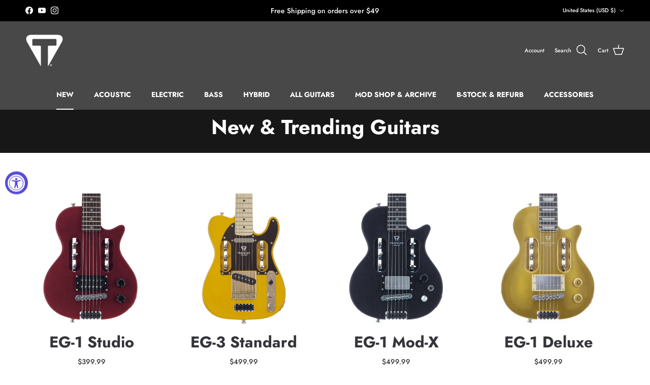

--- FILE ---
content_type: text/html; charset=utf-8
request_url: https://www.travelerguitar.com/collections/new-guitars
body_size: 36440
content:
<!doctype html>
<html class="no-js" lang="en" dir="ltr">
<head>
<script src="https://sapi.negate.io/script/bZVlldZoW2gu6PKFsApgnA==?shop=travelerguitar.myshopify.com"></script><meta charset="utf-8">
<meta name="viewport" content="width=device-width,initial-scale=1">
<title>New &amp; Trending Traveler Guitars &ndash; Traveler Guitar®</title><link rel="canonical" href="https://www.travelerguitar.com/collections/new-guitars"><link rel="icon" href="//www.travelerguitar.com/cdn/shop/files/traveler-guitar-favicon_ba6870da-6d33-443b-9e61-3c868b662f32.png?crop=center&height=48&v=1637351636&width=48" type="image/png">
  <link rel="apple-touch-icon" href="//www.travelerguitar.com/cdn/shop/files/traveler-guitar-favicon_ba6870da-6d33-443b-9e61-3c868b662f32.png?crop=center&height=180&v=1637351636&width=180"><meta property="og:site_name" content="Traveler Guitar®">
<meta property="og:url" content="https://www.travelerguitar.com/collections/new-guitars">
<meta property="og:title" content="New &amp; Trending Traveler Guitars">
<meta property="og:type" content="product.group">
<meta property="og:description" content="Since 1992, Traveler Guitar has been the leading innovator in the design and manufacture of full-scale travel guitars and basses for the musician on the go."><meta property="og:image" content="http://www.travelerguitar.com/cdn/shop/files/Traveler_Guitar_Social_Media_Hero_3fe9dbe0-b2f6-4ad1-a75b-e9a26cfef5c2.jpg?crop=center&height=1200&v=1759174142&width=1200">
  <meta property="og:image:secure_url" content="https://www.travelerguitar.com/cdn/shop/files/Traveler_Guitar_Social_Media_Hero_3fe9dbe0-b2f6-4ad1-a75b-e9a26cfef5c2.jpg?crop=center&height=1200&v=1759174142&width=1200">
  <meta property="og:image:width" content="1200">
  <meta property="og:image:height" content="628"><meta name="twitter:card" content="summary_large_image">
<meta name="twitter:title" content="New &amp; Trending Traveler Guitars">
<meta name="twitter:description" content="Since 1992, Traveler Guitar has been the leading innovator in the design and manufacture of full-scale travel guitars and basses for the musician on the go.">
<style>@font-face {
  font-family: Jost;
  font-weight: 500;
  font-style: normal;
  font-display: fallback;
  src: url("//www.travelerguitar.com/cdn/fonts/jost/jost_n5.7c8497861ffd15f4e1284cd221f14658b0e95d61.woff2") format("woff2"),
       url("//www.travelerguitar.com/cdn/fonts/jost/jost_n5.fb6a06896db583cc2df5ba1b30d9c04383119dd9.woff") format("woff");
}
@font-face {
  font-family: Jost;
  font-weight: 700;
  font-style: normal;
  font-display: fallback;
  src: url("//www.travelerguitar.com/cdn/fonts/jost/jost_n7.921dc18c13fa0b0c94c5e2517ffe06139c3615a3.woff2") format("woff2"),
       url("//www.travelerguitar.com/cdn/fonts/jost/jost_n7.cbfc16c98c1e195f46c536e775e4e959c5f2f22b.woff") format("woff");
}
@font-face {
  font-family: Jost;
  font-weight: 500;
  font-style: normal;
  font-display: fallback;
  src: url("//www.travelerguitar.com/cdn/fonts/jost/jost_n5.7c8497861ffd15f4e1284cd221f14658b0e95d61.woff2") format("woff2"),
       url("//www.travelerguitar.com/cdn/fonts/jost/jost_n5.fb6a06896db583cc2df5ba1b30d9c04383119dd9.woff") format("woff");
}
@font-face {
  font-family: Jost;
  font-weight: 500;
  font-style: italic;
  font-display: fallback;
  src: url("//www.travelerguitar.com/cdn/fonts/jost/jost_i5.a6c7dbde35f2b89f8461eacda9350127566e5d51.woff2") format("woff2"),
       url("//www.travelerguitar.com/cdn/fonts/jost/jost_i5.2b58baee736487eede6bcdb523ca85eea2418357.woff") format("woff");
}
@font-face {
  font-family: Jost;
  font-weight: 700;
  font-style: italic;
  font-display: fallback;
  src: url("//www.travelerguitar.com/cdn/fonts/jost/jost_i7.d8201b854e41e19d7ed9b1a31fe4fe71deea6d3f.woff2") format("woff2"),
       url("//www.travelerguitar.com/cdn/fonts/jost/jost_i7.eae515c34e26b6c853efddc3fc0c552e0de63757.woff") format("woff");
}
@font-face {
  font-family: Jost;
  font-weight: 700;
  font-style: normal;
  font-display: fallback;
  src: url("//www.travelerguitar.com/cdn/fonts/jost/jost_n7.921dc18c13fa0b0c94c5e2517ffe06139c3615a3.woff2") format("woff2"),
       url("//www.travelerguitar.com/cdn/fonts/jost/jost_n7.cbfc16c98c1e195f46c536e775e4e959c5f2f22b.woff") format("woff");
}
@font-face {
  font-family: Jost;
  font-weight: 500;
  font-style: normal;
  font-display: fallback;
  src: url("//www.travelerguitar.com/cdn/fonts/jost/jost_n5.7c8497861ffd15f4e1284cd221f14658b0e95d61.woff2") format("woff2"),
       url("//www.travelerguitar.com/cdn/fonts/jost/jost_n5.fb6a06896db583cc2df5ba1b30d9c04383119dd9.woff") format("woff");
}
@font-face {
  font-family: Jost;
  font-weight: 700;
  font-style: normal;
  font-display: fallback;
  src: url("//www.travelerguitar.com/cdn/fonts/jost/jost_n7.921dc18c13fa0b0c94c5e2517ffe06139c3615a3.woff2") format("woff2"),
       url("//www.travelerguitar.com/cdn/fonts/jost/jost_n7.cbfc16c98c1e195f46c536e775e4e959c5f2f22b.woff") format("woff");
}
@font-face {
  font-family: Jost;
  font-weight: 600;
  font-style: normal;
  font-display: fallback;
  src: url("//www.travelerguitar.com/cdn/fonts/jost/jost_n6.ec1178db7a7515114a2d84e3dd680832b7af8b99.woff2") format("woff2"),
       url("//www.travelerguitar.com/cdn/fonts/jost/jost_n6.b1178bb6bdd3979fef38e103a3816f6980aeaff9.woff") format("woff");
}
:root {
  --page-container-width:          1600px;
  --reading-container-width:       720px;
  --divider-opacity:               0.14;
  --gutter-large:                  30px;
  --gutter-desktop:                20px;
  --gutter-mobile:                 16px;
  --section-padding:               50px;
  --larger-section-padding:        80px;
  --larger-section-padding-mobile: 60px;
  --largest-section-padding:       110px;
  --aos-animate-duration:          0.6s;

  --base-font-family:              Jost, sans-serif;
  --base-font-weight:              500;
  --base-font-style:               normal;
  --heading-font-family:           Jost, sans-serif;
  --heading-font-weight:           700;
  --heading-font-style:            normal;
  --logo-font-family:              Jost, sans-serif;
  --logo-font-weight:              500;
  --logo-font-style:               normal;
  --nav-font-family:               Jost, sans-serif;
  --nav-font-weight:               700;
  --nav-font-style:                normal;

  --base-text-size:14px;
  --base-line-height:              1.6;
  --input-text-size:16px;
  --smaller-text-size-1:11px;
  --smaller-text-size-2:14px;
  --smaller-text-size-3:11px;
  --smaller-text-size-4:10px;
  --larger-text-size:40px;
  --super-large-text-size:70px;
  --super-large-mobile-text-size:32px;
  --larger-mobile-text-size:32px;
  --logo-text-size:26px;--btn-letter-spacing: 0.08em;
    --btn-text-transform: uppercase;
    --button-text-size: 12px;
    --quickbuy-button-text-size: 12;
    --small-feature-link-font-size: 0.75em;
    --input-btn-padding-top:             1.2em;
    --input-btn-padding-bottom:          1.2em;--heading-text-transform:none;
  --nav-text-size:                      14px;
  --mobile-menu-font-weight:            600;

  --body-bg-color:                      255 255 255;
  --bg-color:                           255 255 255;
  --body-text-color:                    52 53 58;
  --text-color:                         52 53 58;

  --header-text-col:                    #ffffff;--header-text-hover-col:             var(--main-nav-link-hover-col);--header-bg-col:                     #484848;
  --heading-color:                     52 53 58;
  --body-heading-color:                52 53 58;
  --heading-divider-col:               #484848;

  --logo-col:                          #34353a;
  --main-nav-bg:                       #484848;
  --main-nav-link-col:                 #ffffff;
  --main-nav-link-hover-col:           #a94322;
  --main-nav-link-featured-col:        #b61d0f;

  --link-color:                        52 53 58;
  --body-link-color:                   52 53 58;

  --btn-bg-color:                        169 67 34;
  --btn-bg-hover-color:                  169 67 34;
  --btn-border-color:                    169 67 34;
  --btn-border-hover-color:              169 67 34;
  --btn-text-color:                      255 255 255;
  --btn-text-hover-color:                255 255 255;--btn-alt-bg-color:                    169 67 34;
  --btn-alt-text-color:                  255 255 255;
  --btn-alt-border-color:                169 67 34;
  --btn-alt-border-hover-color:          169 67 34;--btn-ter-bg-color:                    235 235 235;
  --btn-ter-text-color:                  4 4 4;
  --btn-ter-bg-hover-color:              169 67 34;
  --btn-ter-text-hover-color:            255 255 255;--btn-border-radius: 3px;--color-scheme-default:                             #ffffff;
  --color-scheme-default-color:                       255 255 255;
  --color-scheme-default-text-color:                  52 53 58;
  --color-scheme-default-head-color:                  52 53 58;
  --color-scheme-default-link-color:                  52 53 58;
  --color-scheme-default-btn-text-color:              255 255 255;
  --color-scheme-default-btn-text-hover-color:        255 255 255;
  --color-scheme-default-btn-bg-color:                169 67 34;
  --color-scheme-default-btn-bg-hover-color:          169 67 34;
  --color-scheme-default-btn-border-color:            169 67 34;
  --color-scheme-default-btn-border-hover-color:      169 67 34;
  --color-scheme-default-btn-alt-text-color:          255 255 255;
  --color-scheme-default-btn-alt-bg-color:            169 67 34;
  --color-scheme-default-btn-alt-border-color:        169 67 34;
  --color-scheme-default-btn-alt-border-hover-color:  169 67 34;

  --color-scheme-1:                             #dfdfdf;
  --color-scheme-1-color:                       223 223 223;
  --color-scheme-1-text-color:                  52 53 58;
  --color-scheme-1-head-color:                  169 67 34;
  --color-scheme-1-link-color:                  193 100 82;
  --color-scheme-1-btn-text-color:              255 255 255;
  --color-scheme-1-btn-text-hover-color:        255 255 255;
  --color-scheme-1-btn-bg-color:                169 67 34;
  --color-scheme-1-btn-bg-hover-color:          169 67 34;
  --color-scheme-1-btn-border-color:            169 67 34;
  --color-scheme-1-btn-border-hover-color:      169 67 34;
  --color-scheme-1-btn-alt-text-color:          35 35 35;
  --color-scheme-1-btn-alt-bg-color:            255 255 255;
  --color-scheme-1-btn-alt-border-color:        35 35 35;
  --color-scheme-1-btn-alt-border-hover-color:  35 35 35;

  --color-scheme-2:                             #171717;
  --color-scheme-2-color:                       23 23 23;
  --color-scheme-2-text-color:                  255 255 255;
  --color-scheme-2-head-color:                  255 255 255;
  --color-scheme-2-link-color:                  193 100 82;
  --color-scheme-2-btn-text-color:              255 255 255;
  --color-scheme-2-btn-text-hover-color:        255 255 255;
  --color-scheme-2-btn-bg-color:                35 35 35;
  --color-scheme-2-btn-bg-hover-color:          0 0 0;
  --color-scheme-2-btn-border-color:            35 35 35;
  --color-scheme-2-btn-border-hover-color:      0 0 0;
  --color-scheme-2-btn-alt-text-color:          35 35 35;
  --color-scheme-2-btn-alt-bg-color:            255 255 255;
  --color-scheme-2-btn-alt-border-color:        35 35 35;
  --color-scheme-2-btn-alt-border-hover-color:  35 35 35;

  /* Shop Pay payment terms */
  --payment-terms-background-color:    #ffffff;--quickbuy-bg: 255 255 255;--body-input-background-color:       rgb(var(--body-bg-color));
  --input-background-color:            rgb(var(--body-bg-color));
  --body-input-text-color:             var(--body-text-color);
  --input-text-color:                  var(--body-text-color);
  --body-input-border-color:           rgb(204, 205, 206);
  --input-border-color:                rgb(204, 205, 206);
  --input-border-color-hover:          rgb(143, 144, 147);
  --input-border-color-active:         rgb(52, 53, 58);

  --swatch-cross-svg:                  url("data:image/svg+xml,%3Csvg xmlns='http://www.w3.org/2000/svg' width='240' height='240' viewBox='0 0 24 24' fill='none' stroke='rgb(204, 205, 206)' stroke-width='0.09' preserveAspectRatio='none' %3E%3Cline x1='24' y1='0' x2='0' y2='24'%3E%3C/line%3E%3C/svg%3E");
  --swatch-cross-hover:                url("data:image/svg+xml,%3Csvg xmlns='http://www.w3.org/2000/svg' width='240' height='240' viewBox='0 0 24 24' fill='none' stroke='rgb(143, 144, 147)' stroke-width='0.09' preserveAspectRatio='none' %3E%3Cline x1='24' y1='0' x2='0' y2='24'%3E%3C/line%3E%3C/svg%3E");
  --swatch-cross-active:               url("data:image/svg+xml,%3Csvg xmlns='http://www.w3.org/2000/svg' width='240' height='240' viewBox='0 0 24 24' fill='none' stroke='rgb(52, 53, 58)' stroke-width='0.09' preserveAspectRatio='none' %3E%3Cline x1='24' y1='0' x2='0' y2='24'%3E%3C/line%3E%3C/svg%3E");

  --footer-divider-col:                #ffffff;
  --footer-text-col:                   255 255 255;
  --footer-heading-col:                255 255 255;
  --footer-bg:                         #34353a;--product-label-overlay-justify: flex-start;--product-label-overlay-align: flex-start;--product-label-overlay-reduction-text:   #ffffff;
  --product-label-overlay-reduction-bg:     #c20000;
  --product-label-overlay-stock-text:       #ffffff;
  --product-label-overlay-stock-bg:         #09728c;
  --product-label-overlay-new-text:         #ffffff;
  --product-label-overlay-new-bg:           #c16452;
  --product-label-overlay-meta-text:        #ffffff;
  --product-label-overlay-meta-bg:          #bd2585;
  --product-label-sale-text:                #c20000;
  --product-label-sold-text:                #171717;
  --product-label-preorder-text:            #3ea36a;

  --product-block-crop-align:               center;

  
  --product-block-price-align:              flex-start;
  --product-block-price-item-margin-start:  initial;
  --product-block-price-item-margin-end:    .5rem;
  

  --collection-block-image-position:   center center;

  --swatch-picker-image-size:          40px;
  --swatch-crop-align:                 center center;

  --image-overlay-text-color:          255 255 255;--image-overlay-bg:                  rgba(0, 0, 0, 0.33);
  --image-overlay-shadow-start:        rgb(0 0 0 / 0.16);
  --image-overlay-box-opacity:         0.71;.image-overlay--bg-box .text-overlay .text-overlay__text {
      --image-overlay-box-bg: 255 255 255;
      --heading-color: var(--body-heading-color);
      --text-color: var(--body-text-color);
      --link-color: var(--body-link-color);
    }--product-inventory-ok-box-color:            #f2faf0;
  --product-inventory-ok-text-color:           #108043;
  --product-inventory-ok-icon-box-fill-color:  #fff;
  --product-inventory-low-box-color:           #fcf1cd;
  --product-inventory-low-text-color:          #dd9a1a;
  --product-inventory-low-icon-box-fill-color: #fff;
  --product-inventory-low-text-color-channels: 16, 128, 67;
  --product-inventory-ok-text-color-channels:  221, 154, 26;

  --rating-star-color: 193 100 82;
}::selection {
    background: rgb(var(--body-heading-color));
    color: rgb(var(--body-bg-color));
  }
  ::-moz-selection {
    background: rgb(var(--body-heading-color));
    color: rgb(var(--body-bg-color));
  }.navigation .h1 {
  color: inherit !important;
}.use-color-scheme--default {
  --product-label-sale-text:           #c20000;
  --product-label-sold-text:           #171717;
  --product-label-preorder-text:       #3ea36a;
  --input-background-color:            rgb(var(--body-bg-color));
  --input-text-color:                  var(--body-input-text-color);
  --input-border-color:                rgb(204, 205, 206);
  --input-border-color-hover:          rgb(143, 144, 147);
  --input-border-color-active:         rgb(52, 53, 58);
}</style>

  <link href="//www.travelerguitar.com/cdn/shop/t/140/assets/main.css?v=98711438227930911081763747699" rel="stylesheet" type="text/css" media="all" />
<link rel="stylesheet" href="//www.travelerguitar.com/cdn/shop/t/140/assets/swatches.css?v=43191326018727785251767292548" media="print" onload="this.media='all'">
    <noscript><link rel="stylesheet" href="//www.travelerguitar.com/cdn/shop/t/140/assets/swatches.css?v=43191326018727785251767292548"></noscript><link rel="preload" as="font" href="//www.travelerguitar.com/cdn/fonts/jost/jost_n5.7c8497861ffd15f4e1284cd221f14658b0e95d61.woff2" type="font/woff2" crossorigin><link rel="preload" as="font" href="//www.travelerguitar.com/cdn/fonts/jost/jost_n7.921dc18c13fa0b0c94c5e2517ffe06139c3615a3.woff2" type="font/woff2" crossorigin><script>
    document.documentElement.className = document.documentElement.className.replace('no-js', 'js');

    window.theme = {
      info: {
        name: 'Symmetry',
        version: '7.3.0'
      },
      device: {
        hasTouch: window.matchMedia('(any-pointer: coarse)').matches,
        hasHover: window.matchMedia('(hover: hover)').matches
      },
      mediaQueries: {
        md: '(min-width: 768px)',
        productMediaCarouselBreak: '(min-width: 1041px)'
      },
      routes: {
        base: 'https://www.travelerguitar.com',
        cart: '/cart',
        cartAdd: '/cart/add.js',
        cartUpdate: '/cart/update.js',
        predictiveSearch: '/search/suggest'
      },
      strings: {
        cartTermsConfirmation: "You must agree to the terms and conditions before continuing.",
        cartItemsQuantityError: "You can only add [QUANTITY] of this item to your cart.",
        generalSearchViewAll: "View all search results",
        noStock: "Out of Stock",
        noVariant: "Unavailable",
        productsProductChooseA: "Choose a",
        generalSearchPages: "Pages",
        generalSearchNoResultsWithoutTerms: "Sorry, we couldnʼt find any results",
        shippingCalculator: {
          singleRate: "There is one shipping rate for this destination:",
          multipleRates: "There are multiple shipping rates for this destination:",
          noRates: "We do not ship to this destination."
        }
      },
      settings: {
        moneyWithCurrencyFormat: "${{amount}} USD",
        cartType: "drawer",
        afterAddToCart: "drawer",
        quickbuyStyle: "button",
        externalLinksNewTab: true,
        internalLinksSmoothScroll: true
      }
    }

    theme.inlineNavigationCheck = function() {
      var pageHeader = document.querySelector('.pageheader'),
          inlineNavContainer = pageHeader.querySelector('.logo-area__left__inner'),
          inlineNav = inlineNavContainer.querySelector('.navigation--left');
      if (inlineNav && getComputedStyle(inlineNav).display != 'none') {
        var inlineMenuCentered = document.querySelector('.pageheader--layout-inline-menu-center'),
            logoContainer = document.querySelector('.logo-area__middle__inner');
        if(inlineMenuCentered) {
          var rightWidth = document.querySelector('.logo-area__right__inner').clientWidth,
              middleWidth = logoContainer.clientWidth,
              logoArea = document.querySelector('.logo-area'),
              computedLogoAreaStyle = getComputedStyle(logoArea),
              logoAreaInnerWidth = logoArea.clientWidth - Math.ceil(parseFloat(computedLogoAreaStyle.paddingLeft)) - Math.ceil(parseFloat(computedLogoAreaStyle.paddingRight)),
              availableNavWidth = logoAreaInnerWidth - Math.max(rightWidth, middleWidth) * 2 - 40;
          inlineNavContainer.style.maxWidth = availableNavWidth + 'px';
        }

        var firstInlineNavLink = inlineNav.querySelector('.navigation__item:first-child'),
            lastInlineNavLink = inlineNav.querySelector('.navigation__item:last-child');
        if (lastInlineNavLink) {
          var inlineNavWidth = null;
          if(document.querySelector('html[dir=rtl]')) {
            inlineNavWidth = firstInlineNavLink.offsetLeft - lastInlineNavLink.offsetLeft + firstInlineNavLink.offsetWidth;
          } else {
            inlineNavWidth = lastInlineNavLink.offsetLeft - firstInlineNavLink.offsetLeft + lastInlineNavLink.offsetWidth;
          }
          if (inlineNavContainer.offsetWidth >= inlineNavWidth) {
            pageHeader.classList.add('pageheader--layout-inline-permitted');
            var tallLogo = logoContainer.clientHeight > lastInlineNavLink.clientHeight + 20;
            if (tallLogo) {
              inlineNav.classList.add('navigation--tight-underline');
            } else {
              inlineNav.classList.remove('navigation--tight-underline');
            }
          } else {
            pageHeader.classList.remove('pageheader--layout-inline-permitted');
          }
        }
      }
    };

    theme.setInitialHeaderHeightProperty = () => {
      const section = document.querySelector('.section-header');
      if (section) {
        document.documentElement.style.setProperty('--theme-header-height', Math.ceil(section.clientHeight) + 'px');
      }
    };
  </script>

  <script src="//www.travelerguitar.com/cdn/shop/t/140/assets/main.js?v=71597228913418551581763747699" defer></script>
    <script src="//www.travelerguitar.com/cdn/shop/t/140/assets/animate-on-scroll.js?v=15249566486942820451763747699" defer></script>
    <link href="//www.travelerguitar.com/cdn/shop/t/140/assets/animate-on-scroll.css?v=116824741000487223811763747699" rel="stylesheet" type="text/css" media="all" />
  

  <script>window.performance && window.performance.mark && window.performance.mark('shopify.content_for_header.start');</script><meta name="google-site-verification" content="7mDASyu35WOgIOvat4HNl6o1AsFUP2KbdIItQDAfvws">
<meta name="facebook-domain-verification" content="vw3umvur5k9ysiy056493jh5eunnsz">
<meta id="shopify-digital-wallet" name="shopify-digital-wallet" content="/20626813/digital_wallets/dialog">
<meta name="shopify-checkout-api-token" content="f5e571ce2118c897798b946a8d40b49c">
<meta id="in-context-paypal-metadata" data-shop-id="20626813" data-venmo-supported="false" data-environment="production" data-locale="en_US" data-paypal-v4="true" data-currency="USD">
<link rel="alternate" type="application/atom+xml" title="Feed" href="/collections/new-guitars.atom" />
<link rel="alternate" type="application/json+oembed" href="https://www.travelerguitar.com/collections/new-guitars.oembed">
<script async="async" src="/checkouts/internal/preloads.js?locale=en-US"></script>
<link rel="preconnect" href="https://shop.app" crossorigin="anonymous">
<script async="async" src="https://shop.app/checkouts/internal/preloads.js?locale=en-US&shop_id=20626813" crossorigin="anonymous"></script>
<script id="apple-pay-shop-capabilities" type="application/json">{"shopId":20626813,"countryCode":"US","currencyCode":"USD","merchantCapabilities":["supports3DS"],"merchantId":"gid:\/\/shopify\/Shop\/20626813","merchantName":"Traveler Guitar®","requiredBillingContactFields":["postalAddress","email","phone"],"requiredShippingContactFields":["postalAddress","email","phone"],"shippingType":"shipping","supportedNetworks":["visa","masterCard","amex","discover","elo","jcb"],"total":{"type":"pending","label":"Traveler Guitar®","amount":"1.00"},"shopifyPaymentsEnabled":true,"supportsSubscriptions":true}</script>
<script id="shopify-features" type="application/json">{"accessToken":"f5e571ce2118c897798b946a8d40b49c","betas":["rich-media-storefront-analytics"],"domain":"www.travelerguitar.com","predictiveSearch":true,"shopId":20626813,"locale":"en"}</script>
<script>var Shopify = Shopify || {};
Shopify.shop = "travelerguitar.myshopify.com";
Shopify.locale = "en";
Shopify.currency = {"active":"USD","rate":"1.0"};
Shopify.country = "US";
Shopify.theme = {"name":"BFCM Theme","id":131897360469,"schema_name":"Symmetry","schema_version":"7.3.0","theme_store_id":568,"role":"main"};
Shopify.theme.handle = "null";
Shopify.theme.style = {"id":null,"handle":null};
Shopify.cdnHost = "www.travelerguitar.com/cdn";
Shopify.routes = Shopify.routes || {};
Shopify.routes.root = "/";</script>
<script type="module">!function(o){(o.Shopify=o.Shopify||{}).modules=!0}(window);</script>
<script>!function(o){function n(){var o=[];function n(){o.push(Array.prototype.slice.apply(arguments))}return n.q=o,n}var t=o.Shopify=o.Shopify||{};t.loadFeatures=n(),t.autoloadFeatures=n()}(window);</script>
<script>
  window.ShopifyPay = window.ShopifyPay || {};
  window.ShopifyPay.apiHost = "shop.app\/pay";
  window.ShopifyPay.redirectState = null;
</script>
<script id="shop-js-analytics" type="application/json">{"pageType":"collection"}</script>
<script defer="defer" async type="module" src="//www.travelerguitar.com/cdn/shopifycloud/shop-js/modules/v2/client.init-shop-cart-sync_IZsNAliE.en.esm.js"></script>
<script defer="defer" async type="module" src="//www.travelerguitar.com/cdn/shopifycloud/shop-js/modules/v2/chunk.common_0OUaOowp.esm.js"></script>
<script type="module">
  await import("//www.travelerguitar.com/cdn/shopifycloud/shop-js/modules/v2/client.init-shop-cart-sync_IZsNAliE.en.esm.js");
await import("//www.travelerguitar.com/cdn/shopifycloud/shop-js/modules/v2/chunk.common_0OUaOowp.esm.js");

  window.Shopify.SignInWithShop?.initShopCartSync?.({"fedCMEnabled":true,"windoidEnabled":true});

</script>
<script>
  window.Shopify = window.Shopify || {};
  if (!window.Shopify.featureAssets) window.Shopify.featureAssets = {};
  window.Shopify.featureAssets['shop-js'] = {"shop-cart-sync":["modules/v2/client.shop-cart-sync_DLOhI_0X.en.esm.js","modules/v2/chunk.common_0OUaOowp.esm.js"],"init-fed-cm":["modules/v2/client.init-fed-cm_C6YtU0w6.en.esm.js","modules/v2/chunk.common_0OUaOowp.esm.js"],"shop-button":["modules/v2/client.shop-button_BCMx7GTG.en.esm.js","modules/v2/chunk.common_0OUaOowp.esm.js"],"shop-cash-offers":["modules/v2/client.shop-cash-offers_BT26qb5j.en.esm.js","modules/v2/chunk.common_0OUaOowp.esm.js","modules/v2/chunk.modal_CGo_dVj3.esm.js"],"init-windoid":["modules/v2/client.init-windoid_B9PkRMql.en.esm.js","modules/v2/chunk.common_0OUaOowp.esm.js"],"init-shop-email-lookup-coordinator":["modules/v2/client.init-shop-email-lookup-coordinator_DZkqjsbU.en.esm.js","modules/v2/chunk.common_0OUaOowp.esm.js"],"shop-toast-manager":["modules/v2/client.shop-toast-manager_Di2EnuM7.en.esm.js","modules/v2/chunk.common_0OUaOowp.esm.js"],"shop-login-button":["modules/v2/client.shop-login-button_BtqW_SIO.en.esm.js","modules/v2/chunk.common_0OUaOowp.esm.js","modules/v2/chunk.modal_CGo_dVj3.esm.js"],"avatar":["modules/v2/client.avatar_BTnouDA3.en.esm.js"],"pay-button":["modules/v2/client.pay-button_CWa-C9R1.en.esm.js","modules/v2/chunk.common_0OUaOowp.esm.js"],"init-shop-cart-sync":["modules/v2/client.init-shop-cart-sync_IZsNAliE.en.esm.js","modules/v2/chunk.common_0OUaOowp.esm.js"],"init-customer-accounts":["modules/v2/client.init-customer-accounts_DenGwJTU.en.esm.js","modules/v2/client.shop-login-button_BtqW_SIO.en.esm.js","modules/v2/chunk.common_0OUaOowp.esm.js","modules/v2/chunk.modal_CGo_dVj3.esm.js"],"init-shop-for-new-customer-accounts":["modules/v2/client.init-shop-for-new-customer-accounts_JdHXxpS9.en.esm.js","modules/v2/client.shop-login-button_BtqW_SIO.en.esm.js","modules/v2/chunk.common_0OUaOowp.esm.js","modules/v2/chunk.modal_CGo_dVj3.esm.js"],"init-customer-accounts-sign-up":["modules/v2/client.init-customer-accounts-sign-up_D6__K_p8.en.esm.js","modules/v2/client.shop-login-button_BtqW_SIO.en.esm.js","modules/v2/chunk.common_0OUaOowp.esm.js","modules/v2/chunk.modal_CGo_dVj3.esm.js"],"checkout-modal":["modules/v2/client.checkout-modal_C_ZQDY6s.en.esm.js","modules/v2/chunk.common_0OUaOowp.esm.js","modules/v2/chunk.modal_CGo_dVj3.esm.js"],"shop-follow-button":["modules/v2/client.shop-follow-button_XetIsj8l.en.esm.js","modules/v2/chunk.common_0OUaOowp.esm.js","modules/v2/chunk.modal_CGo_dVj3.esm.js"],"lead-capture":["modules/v2/client.lead-capture_DvA72MRN.en.esm.js","modules/v2/chunk.common_0OUaOowp.esm.js","modules/v2/chunk.modal_CGo_dVj3.esm.js"],"shop-login":["modules/v2/client.shop-login_ClXNxyh6.en.esm.js","modules/v2/chunk.common_0OUaOowp.esm.js","modules/v2/chunk.modal_CGo_dVj3.esm.js"],"payment-terms":["modules/v2/client.payment-terms_CNlwjfZz.en.esm.js","modules/v2/chunk.common_0OUaOowp.esm.js","modules/v2/chunk.modal_CGo_dVj3.esm.js"]};
</script>
<script>(function() {
  var isLoaded = false;
  function asyncLoad() {
    if (isLoaded) return;
    isLoaded = true;
    var urls = ["https:\/\/services.nofraud.com\/js\/device.js?shop=travelerguitar.myshopify.com","https:\/\/cdn.verifypass.com\/seller\/launcher.js?shop=travelerguitar.myshopify.com"];
    for (var i = 0; i < urls.length; i++) {
      var s = document.createElement('script');
      s.type = 'text/javascript';
      s.async = true;
      s.src = urls[i];
      var x = document.getElementsByTagName('script')[0];
      x.parentNode.insertBefore(s, x);
    }
  };
  if(window.attachEvent) {
    window.attachEvent('onload', asyncLoad);
  } else {
    window.addEventListener('load', asyncLoad, false);
  }
})();</script>
<script id="__st">var __st={"a":20626813,"offset":-28800,"reqid":"b5b9e299-61fa-48f5-842f-c91f68f8102b-1768470473","pageurl":"www.travelerguitar.com\/collections\/new-guitars","u":"196ad3faacac","p":"collection","rtyp":"collection","rid":293789827157};</script>
<script>window.ShopifyPaypalV4VisibilityTracking = true;</script>
<script id="captcha-bootstrap">!function(){'use strict';const t='contact',e='account',n='new_comment',o=[[t,t],['blogs',n],['comments',n],[t,'customer']],c=[[e,'customer_login'],[e,'guest_login'],[e,'recover_customer_password'],[e,'create_customer']],r=t=>t.map((([t,e])=>`form[action*='/${t}']:not([data-nocaptcha='true']) input[name='form_type'][value='${e}']`)).join(','),a=t=>()=>t?[...document.querySelectorAll(t)].map((t=>t.form)):[];function s(){const t=[...o],e=r(t);return a(e)}const i='password',u='form_key',d=['recaptcha-v3-token','g-recaptcha-response','h-captcha-response',i],f=()=>{try{return window.sessionStorage}catch{return}},m='__shopify_v',_=t=>t.elements[u];function p(t,e,n=!1){try{const o=window.sessionStorage,c=JSON.parse(o.getItem(e)),{data:r}=function(t){const{data:e,action:n}=t;return t[m]||n?{data:e,action:n}:{data:t,action:n}}(c);for(const[e,n]of Object.entries(r))t.elements[e]&&(t.elements[e].value=n);n&&o.removeItem(e)}catch(o){console.error('form repopulation failed',{error:o})}}const l='form_type',E='cptcha';function T(t){t.dataset[E]=!0}const w=window,h=w.document,L='Shopify',v='ce_forms',y='captcha';let A=!1;((t,e)=>{const n=(g='f06e6c50-85a8-45c8-87d0-21a2b65856fe',I='https://cdn.shopify.com/shopifycloud/storefront-forms-hcaptcha/ce_storefront_forms_captcha_hcaptcha.v1.5.2.iife.js',D={infoText:'Protected by hCaptcha',privacyText:'Privacy',termsText:'Terms'},(t,e,n)=>{const o=w[L][v],c=o.bindForm;if(c)return c(t,g,e,D).then(n);var r;o.q.push([[t,g,e,D],n]),r=I,A||(h.body.append(Object.assign(h.createElement('script'),{id:'captcha-provider',async:!0,src:r})),A=!0)});var g,I,D;w[L]=w[L]||{},w[L][v]=w[L][v]||{},w[L][v].q=[],w[L][y]=w[L][y]||{},w[L][y].protect=function(t,e){n(t,void 0,e),T(t)},Object.freeze(w[L][y]),function(t,e,n,w,h,L){const[v,y,A,g]=function(t,e,n){const i=e?o:[],u=t?c:[],d=[...i,...u],f=r(d),m=r(i),_=r(d.filter((([t,e])=>n.includes(e))));return[a(f),a(m),a(_),s()]}(w,h,L),I=t=>{const e=t.target;return e instanceof HTMLFormElement?e:e&&e.form},D=t=>v().includes(t);t.addEventListener('submit',(t=>{const e=I(t);if(!e)return;const n=D(e)&&!e.dataset.hcaptchaBound&&!e.dataset.recaptchaBound,o=_(e),c=g().includes(e)&&(!o||!o.value);(n||c)&&t.preventDefault(),c&&!n&&(function(t){try{if(!f())return;!function(t){const e=f();if(!e)return;const n=_(t);if(!n)return;const o=n.value;o&&e.removeItem(o)}(t);const e=Array.from(Array(32),(()=>Math.random().toString(36)[2])).join('');!function(t,e){_(t)||t.append(Object.assign(document.createElement('input'),{type:'hidden',name:u})),t.elements[u].value=e}(t,e),function(t,e){const n=f();if(!n)return;const o=[...t.querySelectorAll(`input[type='${i}']`)].map((({name:t})=>t)),c=[...d,...o],r={};for(const[a,s]of new FormData(t).entries())c.includes(a)||(r[a]=s);n.setItem(e,JSON.stringify({[m]:1,action:t.action,data:r}))}(t,e)}catch(e){console.error('failed to persist form',e)}}(e),e.submit())}));const S=(t,e)=>{t&&!t.dataset[E]&&(n(t,e.some((e=>e===t))),T(t))};for(const o of['focusin','change'])t.addEventListener(o,(t=>{const e=I(t);D(e)&&S(e,y())}));const B=e.get('form_key'),M=e.get(l),P=B&&M;t.addEventListener('DOMContentLoaded',(()=>{const t=y();if(P)for(const e of t)e.elements[l].value===M&&p(e,B);[...new Set([...A(),...v().filter((t=>'true'===t.dataset.shopifyCaptcha))])].forEach((e=>S(e,t)))}))}(h,new URLSearchParams(w.location.search),n,t,e,['guest_login'])})(!0,!0)}();</script>
<script integrity="sha256-4kQ18oKyAcykRKYeNunJcIwy7WH5gtpwJnB7kiuLZ1E=" data-source-attribution="shopify.loadfeatures" defer="defer" src="//www.travelerguitar.com/cdn/shopifycloud/storefront/assets/storefront/load_feature-a0a9edcb.js" crossorigin="anonymous"></script>
<script crossorigin="anonymous" defer="defer" src="//www.travelerguitar.com/cdn/shopifycloud/storefront/assets/shopify_pay/storefront-65b4c6d7.js?v=20250812"></script>
<script data-source-attribution="shopify.dynamic_checkout.dynamic.init">var Shopify=Shopify||{};Shopify.PaymentButton=Shopify.PaymentButton||{isStorefrontPortableWallets:!0,init:function(){window.Shopify.PaymentButton.init=function(){};var t=document.createElement("script");t.src="https://www.travelerguitar.com/cdn/shopifycloud/portable-wallets/latest/portable-wallets.en.js",t.type="module",document.head.appendChild(t)}};
</script>
<script data-source-attribution="shopify.dynamic_checkout.buyer_consent">
  function portableWalletsHideBuyerConsent(e){var t=document.getElementById("shopify-buyer-consent"),n=document.getElementById("shopify-subscription-policy-button");t&&n&&(t.classList.add("hidden"),t.setAttribute("aria-hidden","true"),n.removeEventListener("click",e))}function portableWalletsShowBuyerConsent(e){var t=document.getElementById("shopify-buyer-consent"),n=document.getElementById("shopify-subscription-policy-button");t&&n&&(t.classList.remove("hidden"),t.removeAttribute("aria-hidden"),n.addEventListener("click",e))}window.Shopify?.PaymentButton&&(window.Shopify.PaymentButton.hideBuyerConsent=portableWalletsHideBuyerConsent,window.Shopify.PaymentButton.showBuyerConsent=portableWalletsShowBuyerConsent);
</script>
<script data-source-attribution="shopify.dynamic_checkout.cart.bootstrap">document.addEventListener("DOMContentLoaded",(function(){function t(){return document.querySelector("shopify-accelerated-checkout-cart, shopify-accelerated-checkout")}if(t())Shopify.PaymentButton.init();else{new MutationObserver((function(e,n){t()&&(Shopify.PaymentButton.init(),n.disconnect())})).observe(document.body,{childList:!0,subtree:!0})}}));
</script>
<link id="shopify-accelerated-checkout-styles" rel="stylesheet" media="screen" href="https://www.travelerguitar.com/cdn/shopifycloud/portable-wallets/latest/accelerated-checkout-backwards-compat.css" crossorigin="anonymous">
<style id="shopify-accelerated-checkout-cart">
        #shopify-buyer-consent {
  margin-top: 1em;
  display: inline-block;
  width: 100%;
}

#shopify-buyer-consent.hidden {
  display: none;
}

#shopify-subscription-policy-button {
  background: none;
  border: none;
  padding: 0;
  text-decoration: underline;
  font-size: inherit;
  cursor: pointer;
}

#shopify-subscription-policy-button::before {
  box-shadow: none;
}

      </style>

<script>window.performance && window.performance.mark && window.performance.mark('shopify.content_for_header.end');</script>
<!-- CC Custom Head Start --><!-- CC Custom Head End --><!-- BEGIN app block: shopify://apps/yotpo-product-reviews/blocks/settings/eb7dfd7d-db44-4334-bc49-c893b51b36cf -->


  <script type="text/javascript" src="https://cdn-widgetsrepository.yotpo.com/v1/loader/hbhjfaMnxm3p08G5nncGFpalloi9Hy0rbAyhHIXf?languageCode=en" async></script>



  
<!-- END app block --><!-- BEGIN app block: shopify://apps/variant-image-wizard-swatch/blocks/app-embed/66205c03-f474-4e2c-b275-0a2806eeac16 -->

<!-- END app block --><!-- BEGIN app block: shopify://apps/spo-seo-product-optimizer/blocks/app-block/943b7509-d163-4cf8-a5dd-d4c7a5f84cf5 --><!-- BEGIN app snippet: SPO-social-meta-tags --><!-- /snippets/SPO-social-meta-tags.liquid -->
<!-- version: 20230309 -->
<!-- SEO Product Optimizer -->
<!-- -->
<meta property="fb:app_id" content="1015003798605559" />
<meta property="og:url" content="https://www.travelerguitar.com/collections/new-guitars">

<meta property="og:type" content="website">
  
  <!-- This part handle your collection page   -->
  
  
  <title>
    New &amp; Trending Traveler Guitars &ndash; Traveler Guitar®
    </title>
    <meta name="description" content="">
  
  
<meta property="og:title" content="New &amp; Trending Traveler Guitars">
    <meta property="og:description" content="">
    
    <meta name="twitter:card" content="summary_large_image">
    <meta name="twitter:title" content="New &amp; Trending Traveler Guitars">
    <meta name="twitter:description" content="">
    
  


<!-- END - SEO Product Optimizer -->
<!-- END app snippet -->

<!-- END app block --><!-- BEGIN app block: shopify://apps/yotpo-product-reviews/blocks/reviews_tab/eb7dfd7d-db44-4334-bc49-c893b51b36cf -->



<!-- END app block --><!-- BEGIN app block: shopify://apps/nofraud-fraud-protection/blocks/nf_device/5c2706cf-d458-49c5-a6fa-4fb6b79ce2b4 --><script async src="https://services.nofraud.com/js/device.js?shop=travelerguitar.myshopify.com" type="application/javascript"></script>


<!-- END app block --><!-- BEGIN app block: shopify://apps/hulk-form-builder/blocks/app-embed/b6b8dd14-356b-4725-a4ed-77232212b3c3 --><!-- BEGIN app snippet: hulkapps-formbuilder-theme-ext --><script type="text/javascript">
  
  if (typeof window.formbuilder_customer != "object") {
        window.formbuilder_customer = {}
  }

  window.hulkFormBuilder = {
    form_data: {"form_7ODSujR_H13chWCsh18PJw":{"uuid":"7ODSujR_H13chWCsh18PJw","form_name":"Technical-support","form_data":{"div_back_gradient_1":"#fff","div_back_gradient_2":"#fff","back_color":"#fff","form_title":"","form_submit":"Submit","after_submit":"hideAndmessage","after_submit_msg":"\u003cp\u003eThe form was submitted successfully.\u003c\/p\u003e\n\n\u003cp\u003eWe will typically respond to you within 2 business days.\u003c\/p\u003e\n\n\u003cp\u003eThank you,\u003c\/p\u003e\n\n\u003cp\u003eTraveler Guitar Support Team\u003c\/p\u003e\n\n\u003cp\u003e\u0026nbsp;\u003c\/p\u003e\n","captcha_enable":"no","label_style":"blockLabels","input_border_radius":"2","back_type":"transparent","input_back_color":"#fff","input_back_color_hover":"#fff","back_shadow":"none","label_font_clr":"#333333","input_font_clr":"#333333","button_align":"leftBtn","button_clr":"#fff","button_back_clr":"#a94322","button_border_radius":"50","form_width":"100%","form_border_size":"2","form_border_clr":"transparent","form_border_radius":"1","label_font_size":"14","input_font_size":"12","button_font_size":"16","form_padding":0,"input_border_color":"#ccc","input_border_color_hover":"#ccc","btn_border_clr":"#a94322","btn_border_size":"1","form_name":"Technical-support","":"service@travelerguitar.com","advance_css":"","admin_email_response":"no","blocked_emails":"qq.com,mail.ru,bk.ru,mail.ua,list.ru","formElements":[{"type":"text","position":0,"label":"First Name","customClass":"","halfwidth":"yes","Conditions":{},"required":"yes","customID":"txtFirstName","page_number":1},{"type":"text","position":1,"label":"Last Name","halfwidth":"yes","Conditions":{},"required":"yes","customID":"txtLastName","page_number":1},{"type":"email","position":2,"label":"Email","required":"yes","email_confirm":"yes","Conditions":{},"halfwidth":"yes","customID":"txtEmail","page_number":1},{"Conditions":{},"type":"text","position":3,"label":" Phone","required":"yes","customID":"txtPhone","halfwidth":"yes","page_number":1},{"Conditions":{},"type":"text","position":4,"label":"Country","halfwidth":"yes","required":"yes","page_number":1},{"Conditions":{},"type":"text","position":5,"label":"State\/ Province","halfwidth":"yes","customID":"txtState","required":"yes","page_number":1},{"Conditions":{},"type":"checkbox","position":6,"label":"SIGN ME UP FOR TRAVELER GUITARS NEWSLETTER","customID":"chkJoin","page_number":1},{"Conditions":{},"type":"textarea","position":7,"label":" Your message","limitCharacters":"1000","customID":"txtmessage","infoMessage":"Please note your guitar model #, serial #, and date of purchase.","required":"yes","page_number":1},{"Conditions":{},"type":"image","position":8,"label":"Upload an Image","imageMultiple":"yes","imagenoMultiple":"4","infoMessage":"Upload images of your guitar \u0026 any issues (max. 4)","halfwidth":"yes","page_number":1},{"Conditions":{},"type":"file","position":9,"label":"Upload a File","infoMessage":"Upload a copy of your receipt if you have a digital copy.","halfwidth":"yes","page_number":1}]},"is_spam_form":false,"shop_uuid":"dr8YGQcathi1J_OKIdT_LA","shop_timezone":"America\/Los_Angeles","shop_id":14216,"shop_is_after_submit_enabled":true,"shop_shopify_plan":"Shopify","shop_shopify_domain":"travelerguitar.myshopify.com"},"form_814dy_356odf049Qj8BdCQ":{"uuid":"814dy_356odf049Qj8BdCQ","form_name":"Leave a Review","form_data":{"div_back_gradient_1":"#fff","div_back_gradient_2":"#fff","back_color":"#fff","form_title":"","form_submit":"Submit","after_submit":"hideAndmessage","after_submit_msg":"\u003ch2\u003eThanks for submitting a review!\u003cbr \/\u003e\nThe Traveler Guitar Team\u003c\/h2\u003e\n","captcha_enable":"yes","label_style":"blockLabels","input_border_radius":"2","back_type":"transparent","input_back_color":"#fff","input_back_color_hover":"#fff","back_shadow":"none","label_font_clr":"#333333","input_font_clr":"#333333","button_align":"leftBtn","button_clr":"#fff","button_back_clr":"#bc4a26","button_border_radius":"50","form_width":"80%","form_border_size":"2","form_border_clr":"transparent","form_border_radius":"1","label_font_size":"14","input_font_size":"12","button_font_size":"16","form_padding":0,"input_border_color":"#ccc","input_border_color_hover":"#ccc","btn_border_clr":"#bc4a26","btn_border_size":"1","form_name":"Leave a Review","":"mike@travelerguitar.com","form_emails":"mike@travelerguitar.com","advance_css":"label {\n\tfont-weight: 600 !important;\n\tmargin-bottom: 12px;\n\tfont-family: aquawax;\n\tcolor: #4f5260 !important;\n\tfont-size: 15px !important;\n}\n.form-control {\n\tborder-color: #000;\n\tborder-radius: 0;\n}\n.btn {\n\tmin-width: 150px;\n}\n#customTag {\n\tfont-size: 32px !important;\n\tfont-weight: 500 !important;\n\ttext-align: center;\n\tline-height: 1.2;\n\tdisplay: block;\n\tfont-family: Aquawax;\n\tmargin-top: 30px;\n\tpadding-top: 40px;\n\tborder-top: 1px solid #ddd;\n}\n.fitText.block_label.only_label.normalLabel {\n\tfont-weight: lighter !important;\n\tmargin-top: 30px;\n\tpadding-top: 30px;\n\tborder-top: 1px solid #ddd;\n\tdisplay: block;\n}\n.fitText.block_label.addAny {\n\tborder-top: 1px solid #ddd;\n\tmargin-top: 30px;\n\tpadding-top: 30px;\n}\n.formElement_22 label {\n\tdisplay: none !important;\n}","auto_responder_message":"\u003ch2 style=\"text-align:center\"\u003e\u003cimg alt=\"Traveler Logo\" src=\"https:\/\/cdn.shopify.com\/s\/files\/1\/2062\/6813\/files\/03_Traveler_Guitar_Icon_Isolated_200x200.png?v=1545339282\" style=\"height:100px; width:100px\" \/\u003e\u003c\/h2\u003e\n\n\u003ch2 style=\"text-align:center\"\u003e\u0026nbsp;\u003c\/h2\u003e\n\n\u003cp\u003e\u0026nbsp;\u003c\/p\u003e\n\n\u003cp\u003e\u003cspan style=\"font-size:12px\"\u003eThanks for submitting a review on your guitar.\u003c\/span\u003e\u003c\/p\u003e\n\n\u003cp\u003e\u003cspan style=\"font-size: 12px;\"\u003eWe appreciate you sharing your experience with others. If there is anything you need, please reach out to us.\u003c\/span\u003e\u003c\/p\u003e\n\n\u003cp\u003e\u003cspan style=\"font-size:12px\"\u003eThe Traveler Guitar Team\u003c\/span\u003e\u003c\/p\u003e\n\n\u003cp\u003e\u0026nbsp;\u003c\/p\u003e\n\n\u003cp\u003e\u003cspan style=\"font-size:12px\"\u003e\u003ca href=\"https:\/\/visitor.r20.constantcontact.com\/manage\/optin?v=001bAhAGGXw8y998KL765zKbTJH7nsWXk3oyKH57fKX2BEUk9we862Wo6Fk-TJTnOlYl0XlGSImddhVn9bjxGrWvSkI6iMLpLfgCN9zjfeMpScqqWiEzOW_B3gfiqAvD8fzGV7Iw80XS3tRVtgwFtlmwFZOhg062dvn\" target=\"_blank\"\u003eSign up\u003c\/a\u003e\u0026nbsp;for our newsletter and receive special offers, news, and product previews.\u003c\/span\u003e\u003c\/p\u003e\n","send_response":"yes","auto_responder_subject":"Traveler Guitar Product Registration Confirmation","submition_single_email":"no","auto_responder_sendemail":"service@travelerguitar.com","auto_responder_footer_message":"","error_scrolling":"no","after_submit_url":"https:\/\/travelerguitar.com\/pages\/thanks-for-registering-your-guitar","openinnewtab":"no","auto_responder_sendname":"Traveler Guitar","blocked_emails":"mail.ru,bk.ru,mail.ua,qq.com","formElements":[{"Conditions":{},"type":"label","position":0,"label":"REVIEW YOUR GUITAR","page_number":1},{"type":"text","position":1,"label":"First Name","customClass":"","halfwidth":"yes","Conditions":{},"centerfield":"no","required":"yes","customID":"txtfirstname","page_number":1},{"type":"text","position":2,"label":"Last Initial","halfwidth":"yes","Conditions":{},"required":"yes","customID":"txtlastname","page_number":1},{"type":"email","position":3,"label":"Email","required":"yes","email_confirm":"yes","Conditions":{},"halfwidth":"yes","customID":"txtemail","page_number":1},{"Conditions":{},"type":"select","position":4,"label":"MODEL","halfwidth":"yes","values":"AG-Series Acoustic\nCamper CS-10\nCL-3E\nCL-3BE Bass\nEC-1\nEG-1\nEG-2\nEscape Classical\nEscape Mark III\nPro-Series\nRedlands Mini\nRedlands Concert\nRedlands Concert Bass\nRedlands Dreadnought\nSpeedster Deluxe\nSpeedster Standard\nTB-4P Bass\nTGA Headphone Amp\nTravelcaster Deluxe\nUltra-Light Acoustic\nUltra-Light Bass\nUltra-Light Edge\nUltra-Light Electric\nUltra-Light Nylon\nVaibrant Deluxe\nVaibrant Standard\nOTHER","elementCost":{},"customID":"ddlModel","required":"yes","page_number":1},{"Conditions":{},"type":"space","position":5,"label":"Label (18)","page_number":1},{"Conditions":{},"type":"radio","position":6,"label":"Rate","values":"★\n★★\n★★★\n★★★★\n★★★★★","elementCost":{},"halfwidth":"no","required":"yes","page_number":1},{"Conditions":{},"type":"text","position":7,"label":"Review Title","required":"yes","page_number":1},{"Conditions":{},"type":"textarea","position":8,"label":"Review","required":"yes","page_number":1}]},"is_spam_form":false,"shop_uuid":"dr8YGQcathi1J_OKIdT_LA","shop_timezone":"America\/Los_Angeles","shop_id":14216,"shop_is_after_submit_enabled":true,"shop_shopify_plan":"professional","shop_shopify_domain":"travelerguitar.myshopify.com","shop_remove_watermark":false,"shop_created_at":"2018-09-15T01:41:09.123-05:00"},"form_EeY3hku7lw5GMiZSQg44aQ":{"uuid":"EeY3hku7lw5GMiZSQg44aQ","form_name":"Register a Product","form_data":{"div_back_gradient_1":"#fff","div_back_gradient_2":"#fff","back_color":"#fff","form_title":"","form_submit":"Submit","after_submit":"redirect","after_submit_msg":"\u003ch2\u003eThanks for registering your product with us!\u003c\/h2\u003e\n","captcha_enable":"yes","label_style":"blockLabels","input_border_radius":"2","back_type":"transparent","input_back_color":"#fff","input_back_color_hover":"#fff","back_shadow":"none","label_font_clr":"#333333","input_font_clr":"#333333","button_align":"leftBtn","button_clr":"#fff","button_back_clr":"#bc4a26","button_border_radius":"50","form_width":"100%","form_border_size":"2","form_border_clr":"transparent","form_border_radius":"1","label_font_size":"12","input_font_size":"12","button_font_size":"16","form_padding":"10","input_border_color":"#ccc","input_border_color_hover":"#ccc","btn_border_clr":"#bc4a26","btn_border_size":"1","form_name":"Register a Product","":"travel@travelerguitar.com","advance_css":"","submition_single_email":"no","error_scrolling":"no","after_submit_url":"https:\/\/travelerguitar.com\/pages\/thanks-for-registering-your-guitar","openinnewtab":"yes","admin_email_response":"no","blocked_emails":"qq.com,mail.ru,bk.ru,mail.ua,list.ru","formElements":[{"Conditions":{},"type":"raw_html","position":0,"label":"Label (29)","rowHtmlCode":"\u003ch3 style=\"text-align: center;\"\u003eContact Information\u003c\/h3\u003e\n","page_number":1},{"type":"text","position":1,"label":"First Name","customClass":"","halfwidth":"yes","Conditions":{},"centerfield":"no","required":"yes","customID":"txtfirstname","page_number":1},{"type":"text","position":2,"label":"Last Name","halfwidth":"yes","Conditions":{},"required":"yes","customID":"txtlastname","page_number":1},{"type":"email","position":3,"label":"Email","required":"yes","email_confirm":"yes","Conditions":{},"halfwidth":"yes","customID":"txtemail","page_number":1},{"Conditions":{},"type":"text","position":4,"label":"Phone","halfwidth":"yes","page_number":1},{"Conditions":{},"type":"text","position":5,"label":"State\/ Province","required":"yes","halfwidth":"yes","page_number":1},{"Conditions":{},"type":"text","position":6,"label":"Country","required":"yes","halfwidth":"yes","page_number":1},{"Conditions":{},"type":"raw_html","position":7,"label":"Label (28)","rowHtmlCode":"\u003chr \/\u003e\n\u003ch3 style=\"text-align: center;\"\u003e\u003cstrong\u003eTell us a little about yourself\u003c\/strong\u003e\u003c\/h3\u003e\n","page_number":1},{"Conditions":{},"type":"text","position":8,"label":"Age","halfwidth":"yes","page_number":1},{"Conditions":{},"type":"text","position":9,"label":"Years Playing","halfwidth":"yes","page_number":1},{"Conditions":{},"type":"text","position":10,"label":"Occupation","halfwidth":"yes","page_number":1},{"Conditions":{},"type":"text","position":11,"label":"How many guitars do you own?","halfwidth":"yes","page_number":1},{"Conditions":{},"type":"text","position":12,"label":"Annual Income","halfwidth":"yes","page_number":1},{"Conditions":{},"type":"select","position":13,"label":"How did you discover Traveler Guitar?","values":"Guitar Magazine\nFacebook\nTwitter\nYoutube\nInternet Search\nMusic Store\nWord of Mouth\nOther","elementCost":{},"halfwidth":"yes","page_number":1},{"Conditions":{},"type":"select","position":14,"label":"Where will you use your Traveler Guitar","halfwidth":"yes","values":"Home\nBusiness Trip\nRehearsal\nPerformance\nTour\nVacation","elementCost":{},"page_number":1},{"Conditions":{},"type":"select","position":15,"label":"Most important reason you purchased a Traveler Guitar?","halfwidth":"yes","values":"Product Reputation\nPrevious Experience\nFull-Scale Neck\nPortability\nWord of Mouth\nRecommendations\nProduct Review\nAdvanced Features (headphone amp, detachable arm rest, etc.)","elementCost":{},"page_number":1},{"Conditions":{},"type":"checkbox","position":16,"label":" SIGN ME UP FOR TRAVELER GUITARS NEWSLETTER ","customID":"chkNewletter","page_number":1},{"Conditions":{},"type":"raw_html","position":17,"label":"Label (29)","rowHtmlCode":"\u003chr \/\u003e\n\u003ch3 center=\"\" style=\"text-align: center;\"\u003eTell us about your guitar\u003c\/h3\u003e\n","page_number":1},{"Conditions":{},"type":"select","position":18,"label":"MODEL","halfwidth":"yes","values":"--------ACOUSTIC GUITARS--------\nAG-Series\nCamper CS-10\nCL-3E\nEscape Series\nRedlands Concert\nRedlands Dreadnought\nRedlands Mini\nUltra-Light Acoustic \nUltra-Light Nylon\nUltra-Light EDGE\n--------ELECTRIC GUITARS--------\nEC-1\nEG-1\nEG-2\nSpeedster Series\nTravelcaster Deluxe\nUltra-Light Electric \nVaibrant Series\n--------HYBRID GUITARS--------\nPro-Series\nPro-Series Mod-X\nPro-Series Deluxe\n--------BASS GUITARS--------\nCL-3BE\nRedlands Concert Bass\nRedlands Mini\nTB-4P Bass\nUltra-Light Bass\n--------ACCESSORIES--------\nTraveler Guitar Locking Tuners","elementCost":{},"customID":"ddlModel","required":"yes","page_number":1},{"Conditions":{},"type":"text","position":19,"label":" Serial Number","halfwidth":"yes","customID":"txtSerialNumber","required":"yes","centerfield":"no","page_number":1},{"Conditions":{},"type":"text","position":20,"label":" Where did you purchase your guitar? ","halfwidth":"yes","customID":"txtPurchase","required":"yes","page_number":1},{"Conditions":{},"type":"newdate","position":21,"label":"Date Purchased","halfwidth":"yes","customID":"txtPurchaseDate","required":"yes","page_number":1},{"Conditions":{},"type":"textarea","position":22,"label":"Anything else to add?","customID":"txtComments","customClass":"msg","placeholder":"(Please contact us separately with any Service\/ Tech. Support issues.)","page_number":1},{"Conditions":{},"type":"raw_html","position":23,"label":"Label (29)","rowHtmlCode":"\u003chr \/\u003e\n\u003ch3 center=\"\" style=\"text-align: center;\"\u003eLeave a review\u003c\/h3\u003e\n","page_number":1},{"Conditions":{},"type":"radio","position":24,"label":"Rate","values":"★\n★★\n★★★\n★★★★\n★★★★★","elementCost":{},"halfwidth":"no","page_number":1},{"Conditions":{},"type":"text","position":25,"label":"Review Title","page_number":1},{"Conditions":{},"type":"textarea","position":26,"label":"Review","page_number":1},{"Conditions":{},"type":"select","position":27,"label":"How would you rate the quality of the Traveler Guitar?","halfwidth":"yes","values":"Excellent\nGood\nFair\nPoor","elementCost":{},"page_number":1},{"Conditions":{},"type":"text","position":28,"label":"What other products would you like to see in our line?","halfwidth":"yes","page_number":1}]},"is_spam_form":false,"shop_uuid":"dr8YGQcathi1J_OKIdT_LA","shop_timezone":"America\/Los_Angeles","shop_id":14216,"shop_is_after_submit_enabled":true,"shop_shopify_plan":"Shopify","shop_shopify_domain":"travelerguitar.myshopify.com"},"form_LlqclCTNMIk3spnGI1-GyQ":{"uuid":"LlqclCTNMIk3spnGI1-GyQ","form_name":"Contact Us","form_data":{"div_back_gradient_1":"#fff","div_back_gradient_2":"#fff","back_color":"#fff","form_title":"","form_submit":"Submit","after_submit":"clearAndAllow","after_submit_msg":"","captcha_enable":"no","label_style":"inlineLabels","input_border_radius":"2","back_type":"transparent","input_back_color":"#fff","input_back_color_hover":"#fff","back_shadow":"none","label_font_clr":"#333333","input_font_clr":"#333333","button_align":"leftBtn","button_clr":"#fff","button_back_clr":"#a94322","button_border_radius":"50","form_width":"100%","form_border_size":"2","form_border_clr":"transparent","form_border_radius":"1","label_font_size":"14","input_font_size":"12","button_font_size":"16","form_padding":0,"input_border_color":"#ccc","input_border_color_hover":"#ccc","btn_border_clr":"#a94322","btn_border_size":"1","form_name":"Contact Us","":"service@travelerguitar.com","advance_css":"","blocked_emails":"qq.com,foxmail.com,mail.ru,bk.ru,mail.ua,list.ru","admin_email_response":"no","formElements":[{"type":"text","position":0,"label":"First Name","customClass":"","halfwidth":"yes","Conditions":{},"required":"yes","customID":"txtFirstName","placeholder":"First Name","page_number":1},{"type":"text","position":1,"label":"Last Name","halfwidth":"yes","Conditions":{},"required":"yes","customID":"txtLastName","placeholder":"Last Name","page_number":1},{"type":"email","position":2,"label":"Email","required":"yes","email_confirm":"yes","Conditions":{},"customID":"txtEmail","placeholder":"Email Address","page_number":1},{"Conditions":{},"type":"text","position":3,"label":"Phone","required":"no","customID":"txtPhone","placeholder":"Phone Number","halfwidth":"yes","page_number":1},{"Conditions":{},"type":"text","position":4,"label":"Country","required":"yes","placeholder":"Country","halfwidth":"yes","page_number":1},{"Conditions":{},"type":"checkbox","position":5,"label":"Sign me up for Traveler Guitars Newsletter ","customID":"chkSign","page_number":1},{"Conditions":{},"type":"text","position":6,"label":"Message","required":"yes","customID":"txtMessage","placeholder":"Anything else you want to add?","page_number":1}]},"is_spam_form":false,"shop_uuid":"dr8YGQcathi1J_OKIdT_LA","shop_timezone":"America\/Los_Angeles","shop_id":14216,"shop_is_after_submit_enabled":true,"shop_shopify_plan":"Shopify","shop_shopify_domain":"travelerguitar.myshopify.com"}},
    shop_data: {"shop_dr8YGQcathi1J_OKIdT_LA":{"shop_uuid":"dr8YGQcathi1J_OKIdT_LA","shop_timezone":"America\/Los_Angeles","shop_id":14216,"shop_is_after_submit_enabled":true,"shop_shopify_plan":"Shopify","shop_shopify_domain":"travelerguitar.myshopify.com","shop_created_at":"2018-09-15T06:41:09.123Z","is_skip_metafield":false,"shop_deleted":false,"shop_disabled":false}},
    settings_data: {"shop_settings":{"shop_customise_msgs":[],"default_customise_msgs":{"is_required":"is required","thank_you":"Thank you! The form was submitted successfully.","processing":"Processing...","valid_data":"Please provide valid data","valid_email":"Provide valid email format","valid_tags":"HTML Tags are not allowed","valid_phone":"Provide valid phone number","valid_captcha":"Please provide valid captcha response","valid_url":"Provide valid URL","only_number_alloud":"Provide valid number in","number_less":"must be less than","number_more":"must be more than","image_must_less":"Image must be less than 20MB","image_number":"Images allowed","image_extension":"Invalid extension! Please provide image file","error_image_upload":"Error in image upload. Please try again.","error_file_upload":"Error in file upload. Please try again.","your_response":"Your response","error_form_submit":"Error occur.Please try again after sometime.","email_submitted":"Form with this email is already submitted","invalid_email_by_zerobounce":"The email address you entered appears to be invalid. Please check it and try again.","download_file":"Download file","card_details_invalid":"Your card details are invalid","card_details":"Card details","please_enter_card_details":"Please enter card details","card_number":"Card number","exp_mm":"Exp MM","exp_yy":"Exp YY","crd_cvc":"CVV","payment_value":"Payment amount","please_enter_payment_amount":"Please enter payment amount","address1":"Address line 1","address2":"Address line 2","city":"City","province":"Province","zipcode":"Zip code","country":"Country","blocked_domain":"This form does not accept addresses from","file_must_less":"File must be less than 20MB","file_extension":"Invalid extension! Please provide file","only_file_number_alloud":"files allowed","previous":"Previous","next":"Next","must_have_a_input":"Please enter at least one field.","please_enter_required_data":"Please enter required data","atleast_one_special_char":"Include at least one special character","atleast_one_lowercase_char":"Include at least one lowercase character","atleast_one_uppercase_char":"Include at least one uppercase character","atleast_one_number":"Include at least one number","must_have_8_chars":"Must have 8 characters long","be_between_8_and_12_chars":"Be between 8 and 12 characters long","please_select":"Please Select","phone_submitted":"Form with this phone number is already submitted","user_res_parse_error":"Error while submitting the form","valid_same_values":"values must be same","product_choice_clear_selection":"Clear Selection","picture_choice_clear_selection":"Clear Selection","remove_all_for_file_image_upload":"Remove All","invalid_file_type_for_image_upload":"You can't upload files of this type.","invalid_file_type_for_signature_upload":"You can't upload files of this type.","max_files_exceeded_for_file_upload":"You can not upload any more files.","max_files_exceeded_for_image_upload":"You can not upload any more files.","file_already_exist":"File already uploaded","max_limit_exceed":"You have added the maximum number of text fields.","cancel_upload_for_file_upload":"Cancel upload","cancel_upload_for_image_upload":"Cancel upload","cancel_upload_for_signature_upload":"Cancel upload"},"shop_blocked_domains":[]}},
    features_data: {"shop_plan_features":{"shop_plan_features":["unlimited-forms","full-design-customization","export-form-submissions","multiple-recipients-for-form-submissions","multiple-admin-notifications","enable-captcha","unlimited-file-uploads","save-submitted-form-data","set-auto-response-message","conditional-logic","form-banner","save-as-draft-facility","include-user-response-in-admin-email","disable-form-submission","mail-platform-integration","stripe-payment-integration","pre-built-templates","create-customer-account-on-shopify","google-analytics-3-by-tracking-id","facebook-pixel-id","bing-uet-pixel-id","advanced-js","advanced-css","api-available","customize-form-message","hidden-field","restrict-from-submissions-per-one-user","utm-tracking","ratings","privacy-notices","heading","paragraph","shopify-flow-trigger","domain-setup","block-domain","address","html-code","form-schedule","after-submit-script","customize-form-scrolling","on-form-submission-record-the-referrer-url","password","duplicate-the-forms","include-user-response-in-auto-responder-email","elements-add-ons","admin-and-auto-responder-email-with-tokens","email-export","premium-support","google-analytics-4-by-measurement-id","google-ads-for-tracking-conversion","validation-field","file-upload","load_form_as_popup","advanced_conditional_logic"]}},
    shop: null,
    shop_id: null,
    plan_features: null,
    validateDoubleQuotes: false,
    assets: {
      extraFunctions: "https://cdn.shopify.com/extensions/019bb5ee-ec40-7527-955d-c1b8751eb060/form-builder-by-hulkapps-50/assets/extra-functions.js",
      extraStyles: "https://cdn.shopify.com/extensions/019bb5ee-ec40-7527-955d-c1b8751eb060/form-builder-by-hulkapps-50/assets/extra-styles.css",
      bootstrapStyles: "https://cdn.shopify.com/extensions/019bb5ee-ec40-7527-955d-c1b8751eb060/form-builder-by-hulkapps-50/assets/theme-app-extension-bootstrap.css"
    },
    translations: {
      htmlTagNotAllowed: "HTML Tags are not allowed",
      sqlQueryNotAllowed: "SQL Queries are not allowed",
      doubleQuoteNotAllowed: "Double quotes are not allowed",
      vorwerkHttpWwwNotAllowed: "The words \u0026#39;http\u0026#39; and \u0026#39;www\u0026#39; are not allowed. Please remove them and try again.",
      maxTextFieldsReached: "You have added the maximum number of text fields.",
      avoidNegativeWords: "Avoid negative words: Don\u0026#39;t use negative words in your contact message.",
      customDesignOnly: "This form is for custom designs requests. For general inquiries please contact our team at info@stagheaddesigns.com",
      zerobounceApiErrorMsg: "We couldn\u0026#39;t verify your email due to a technical issue. Please try again later.",
    }

  }

  

  window.FbThemeAppExtSettingsHash = {}
  
</script><!-- END app snippet --><!-- END app block --><!-- BEGIN app block: shopify://apps/klaviyo-email-marketing-sms/blocks/klaviyo-onsite-embed/2632fe16-c075-4321-a88b-50b567f42507 -->












  <script async src="https://static.klaviyo.com/onsite/js/LAG5pL/klaviyo.js?company_id=LAG5pL"></script>
  <script>!function(){if(!window.klaviyo){window._klOnsite=window._klOnsite||[];try{window.klaviyo=new Proxy({},{get:function(n,i){return"push"===i?function(){var n;(n=window._klOnsite).push.apply(n,arguments)}:function(){for(var n=arguments.length,o=new Array(n),w=0;w<n;w++)o[w]=arguments[w];var t="function"==typeof o[o.length-1]?o.pop():void 0,e=new Promise((function(n){window._klOnsite.push([i].concat(o,[function(i){t&&t(i),n(i)}]))}));return e}}})}catch(n){window.klaviyo=window.klaviyo||[],window.klaviyo.push=function(){var n;(n=window._klOnsite).push.apply(n,arguments)}}}}();</script>

  




  <script>
    window.klaviyoReviewsProductDesignMode = false
  </script>



  <!-- BEGIN app snippet: customer-hub-data --><script>
  if (!window.customerHub) {
    window.customerHub = {};
  }
  window.customerHub.storefrontRoutes = {
    login: "https://www.travelerguitar.com/customer_authentication/redirect?locale=en&region_country=US?return_url=%2F%23k-hub",
    register: "https://shopify.com/20626813/account?locale=en?return_url=%2F%23k-hub",
    logout: "/account/logout",
    profile: "/account",
    addresses: "/account/addresses",
  };
  
  window.customerHub.userId = null;
  
  window.customerHub.storeDomain = "travelerguitar.myshopify.com";

  

  
    window.customerHub.storeLocale = {
        currentLanguage: 'en',
        currentCountry: 'US',
        availableLanguages: [
          
            {
              iso_code: 'en',
              endonym_name: 'English'
            }
          
        ],
        availableCountries: [
          
            {
              iso_code: 'CA',
              name: 'Canada',
              currency_code: 'CAD'
            },
          
            {
              iso_code: 'IN',
              name: 'India',
              currency_code: 'INR'
            },
          
            {
              iso_code: 'MX',
              name: 'Mexico',
              currency_code: 'MXN'
            },
          
            {
              iso_code: 'ES',
              name: 'Spain',
              currency_code: 'EUR'
            },
          
            {
              iso_code: 'US',
              name: 'United States',
              currency_code: 'USD'
            }
          
        ]
    };
  
</script>
<!-- END app snippet -->





<!-- END app block --><script src="https://cdn.shopify.com/extensions/019ab370-3427-7dfe-9e9e-e24647f8564c/cartbite-75/assets/cartbite-embed.js" type="text/javascript" defer="defer"></script>
<script src="https://cdn.shopify.com/extensions/1f805629-c1d3-44c5-afa0-f2ef641295ef/booster-page-speed-optimizer-1/assets/speed-embed.js" type="text/javascript" defer="defer"></script>
<script src="https://cdn.shopify.com/extensions/019bb5ee-ec40-7527-955d-c1b8751eb060/form-builder-by-hulkapps-50/assets/form-builder-script.js" type="text/javascript" defer="defer"></script>
<script src="https://cdn.shopify.com/extensions/019a0131-ca1b-7172-a6b1-2fadce39ca6e/accessibly-28/assets/acc-main.js" type="text/javascript" defer="defer"></script>
<link href="https://monorail-edge.shopifysvc.com" rel="dns-prefetch">
<script>(function(){if ("sendBeacon" in navigator && "performance" in window) {try {var session_token_from_headers = performance.getEntriesByType('navigation')[0].serverTiming.find(x => x.name == '_s').description;} catch {var session_token_from_headers = undefined;}var session_cookie_matches = document.cookie.match(/_shopify_s=([^;]*)/);var session_token_from_cookie = session_cookie_matches && session_cookie_matches.length === 2 ? session_cookie_matches[1] : "";var session_token = session_token_from_headers || session_token_from_cookie || "";function handle_abandonment_event(e) {var entries = performance.getEntries().filter(function(entry) {return /monorail-edge.shopifysvc.com/.test(entry.name);});if (!window.abandonment_tracked && entries.length === 0) {window.abandonment_tracked = true;var currentMs = Date.now();var navigation_start = performance.timing.navigationStart;var payload = {shop_id: 20626813,url: window.location.href,navigation_start,duration: currentMs - navigation_start,session_token,page_type: "collection"};window.navigator.sendBeacon("https://monorail-edge.shopifysvc.com/v1/produce", JSON.stringify({schema_id: "online_store_buyer_site_abandonment/1.1",payload: payload,metadata: {event_created_at_ms: currentMs,event_sent_at_ms: currentMs}}));}}window.addEventListener('pagehide', handle_abandonment_event);}}());</script>
<script id="web-pixels-manager-setup">(function e(e,d,r,n,o){if(void 0===o&&(o={}),!Boolean(null===(a=null===(i=window.Shopify)||void 0===i?void 0:i.analytics)||void 0===a?void 0:a.replayQueue)){var i,a;window.Shopify=window.Shopify||{};var t=window.Shopify;t.analytics=t.analytics||{};var s=t.analytics;s.replayQueue=[],s.publish=function(e,d,r){return s.replayQueue.push([e,d,r]),!0};try{self.performance.mark("wpm:start")}catch(e){}var l=function(){var e={modern:/Edge?\/(1{2}[4-9]|1[2-9]\d|[2-9]\d{2}|\d{4,})\.\d+(\.\d+|)|Firefox\/(1{2}[4-9]|1[2-9]\d|[2-9]\d{2}|\d{4,})\.\d+(\.\d+|)|Chrom(ium|e)\/(9{2}|\d{3,})\.\d+(\.\d+|)|(Maci|X1{2}).+ Version\/(15\.\d+|(1[6-9]|[2-9]\d|\d{3,})\.\d+)([,.]\d+|)( \(\w+\)|)( Mobile\/\w+|) Safari\/|Chrome.+OPR\/(9{2}|\d{3,})\.\d+\.\d+|(CPU[ +]OS|iPhone[ +]OS|CPU[ +]iPhone|CPU IPhone OS|CPU iPad OS)[ +]+(15[._]\d+|(1[6-9]|[2-9]\d|\d{3,})[._]\d+)([._]\d+|)|Android:?[ /-](13[3-9]|1[4-9]\d|[2-9]\d{2}|\d{4,})(\.\d+|)(\.\d+|)|Android.+Firefox\/(13[5-9]|1[4-9]\d|[2-9]\d{2}|\d{4,})\.\d+(\.\d+|)|Android.+Chrom(ium|e)\/(13[3-9]|1[4-9]\d|[2-9]\d{2}|\d{4,})\.\d+(\.\d+|)|SamsungBrowser\/([2-9]\d|\d{3,})\.\d+/,legacy:/Edge?\/(1[6-9]|[2-9]\d|\d{3,})\.\d+(\.\d+|)|Firefox\/(5[4-9]|[6-9]\d|\d{3,})\.\d+(\.\d+|)|Chrom(ium|e)\/(5[1-9]|[6-9]\d|\d{3,})\.\d+(\.\d+|)([\d.]+$|.*Safari\/(?![\d.]+ Edge\/[\d.]+$))|(Maci|X1{2}).+ Version\/(10\.\d+|(1[1-9]|[2-9]\d|\d{3,})\.\d+)([,.]\d+|)( \(\w+\)|)( Mobile\/\w+|) Safari\/|Chrome.+OPR\/(3[89]|[4-9]\d|\d{3,})\.\d+\.\d+|(CPU[ +]OS|iPhone[ +]OS|CPU[ +]iPhone|CPU IPhone OS|CPU iPad OS)[ +]+(10[._]\d+|(1[1-9]|[2-9]\d|\d{3,})[._]\d+)([._]\d+|)|Android:?[ /-](13[3-9]|1[4-9]\d|[2-9]\d{2}|\d{4,})(\.\d+|)(\.\d+|)|Mobile Safari.+OPR\/([89]\d|\d{3,})\.\d+\.\d+|Android.+Firefox\/(13[5-9]|1[4-9]\d|[2-9]\d{2}|\d{4,})\.\d+(\.\d+|)|Android.+Chrom(ium|e)\/(13[3-9]|1[4-9]\d|[2-9]\d{2}|\d{4,})\.\d+(\.\d+|)|Android.+(UC? ?Browser|UCWEB|U3)[ /]?(15\.([5-9]|\d{2,})|(1[6-9]|[2-9]\d|\d{3,})\.\d+)\.\d+|SamsungBrowser\/(5\.\d+|([6-9]|\d{2,})\.\d+)|Android.+MQ{2}Browser\/(14(\.(9|\d{2,})|)|(1[5-9]|[2-9]\d|\d{3,})(\.\d+|))(\.\d+|)|K[Aa][Ii]OS\/(3\.\d+|([4-9]|\d{2,})\.\d+)(\.\d+|)/},d=e.modern,r=e.legacy,n=navigator.userAgent;return n.match(d)?"modern":n.match(r)?"legacy":"unknown"}(),u="modern"===l?"modern":"legacy",c=(null!=n?n:{modern:"",legacy:""})[u],f=function(e){return[e.baseUrl,"/wpm","/b",e.hashVersion,"modern"===e.buildTarget?"m":"l",".js"].join("")}({baseUrl:d,hashVersion:r,buildTarget:u}),m=function(e){var d=e.version,r=e.bundleTarget,n=e.surface,o=e.pageUrl,i=e.monorailEndpoint;return{emit:function(e){var a=e.status,t=e.errorMsg,s=(new Date).getTime(),l=JSON.stringify({metadata:{event_sent_at_ms:s},events:[{schema_id:"web_pixels_manager_load/3.1",payload:{version:d,bundle_target:r,page_url:o,status:a,surface:n,error_msg:t},metadata:{event_created_at_ms:s}}]});if(!i)return console&&console.warn&&console.warn("[Web Pixels Manager] No Monorail endpoint provided, skipping logging."),!1;try{return self.navigator.sendBeacon.bind(self.navigator)(i,l)}catch(e){}var u=new XMLHttpRequest;try{return u.open("POST",i,!0),u.setRequestHeader("Content-Type","text/plain"),u.send(l),!0}catch(e){return console&&console.warn&&console.warn("[Web Pixels Manager] Got an unhandled error while logging to Monorail."),!1}}}}({version:r,bundleTarget:l,surface:e.surface,pageUrl:self.location.href,monorailEndpoint:e.monorailEndpoint});try{o.browserTarget=l,function(e){var d=e.src,r=e.async,n=void 0===r||r,o=e.onload,i=e.onerror,a=e.sri,t=e.scriptDataAttributes,s=void 0===t?{}:t,l=document.createElement("script"),u=document.querySelector("head"),c=document.querySelector("body");if(l.async=n,l.src=d,a&&(l.integrity=a,l.crossOrigin="anonymous"),s)for(var f in s)if(Object.prototype.hasOwnProperty.call(s,f))try{l.dataset[f]=s[f]}catch(e){}if(o&&l.addEventListener("load",o),i&&l.addEventListener("error",i),u)u.appendChild(l);else{if(!c)throw new Error("Did not find a head or body element to append the script");c.appendChild(l)}}({src:f,async:!0,onload:function(){if(!function(){var e,d;return Boolean(null===(d=null===(e=window.Shopify)||void 0===e?void 0:e.analytics)||void 0===d?void 0:d.initialized)}()){var d=window.webPixelsManager.init(e)||void 0;if(d){var r=window.Shopify.analytics;r.replayQueue.forEach((function(e){var r=e[0],n=e[1],o=e[2];d.publishCustomEvent(r,n,o)})),r.replayQueue=[],r.publish=d.publishCustomEvent,r.visitor=d.visitor,r.initialized=!0}}},onerror:function(){return m.emit({status:"failed",errorMsg:"".concat(f," has failed to load")})},sri:function(e){var d=/^sha384-[A-Za-z0-9+/=]+$/;return"string"==typeof e&&d.test(e)}(c)?c:"",scriptDataAttributes:o}),m.emit({status:"loading"})}catch(e){m.emit({status:"failed",errorMsg:(null==e?void 0:e.message)||"Unknown error"})}}})({shopId: 20626813,storefrontBaseUrl: "https://www.travelerguitar.com",extensionsBaseUrl: "https://extensions.shopifycdn.com/cdn/shopifycloud/web-pixels-manager",monorailEndpoint: "https://monorail-edge.shopifysvc.com/unstable/produce_batch",surface: "storefront-renderer",enabledBetaFlags: ["2dca8a86"],webPixelsConfigList: [{"id":"1049362517","configuration":"{\"shopID\": \"48957\"}","eventPayloadVersion":"v1","runtimeContext":"STRICT","scriptVersion":"d22b5691c62682d22357c5bcbea63a2b","type":"APP","apiClientId":3780451,"privacyPurposes":["ANALYTICS","MARKETING","SALE_OF_DATA"],"dataSharingAdjustments":{"protectedCustomerApprovalScopes":["read_customer_email","read_customer_name","read_customer_personal_data","read_customer_phone"]}},{"id":"803995733","configuration":"{\"accountID\":\"LAG5pL\",\"webPixelConfig\":\"eyJlbmFibGVBZGRlZFRvQ2FydEV2ZW50cyI6IHRydWV9\"}","eventPayloadVersion":"v1","runtimeContext":"STRICT","scriptVersion":"524f6c1ee37bacdca7657a665bdca589","type":"APP","apiClientId":123074,"privacyPurposes":["ANALYTICS","MARKETING"],"dataSharingAdjustments":{"protectedCustomerApprovalScopes":["read_customer_address","read_customer_email","read_customer_name","read_customer_personal_data","read_customer_phone"]}},{"id":"620593237","configuration":"{\"accountID\":\"20626813\"}","eventPayloadVersion":"v1","runtimeContext":"STRICT","scriptVersion":"3c72ff377e9d92ad2f15992c3c493e7f","type":"APP","apiClientId":5263155,"privacyPurposes":[],"dataSharingAdjustments":{"protectedCustomerApprovalScopes":["read_customer_address","read_customer_email","read_customer_name","read_customer_personal_data","read_customer_phone"]}},{"id":"582647893","configuration":"{}","eventPayloadVersion":"v1","runtimeContext":"STRICT","scriptVersion":"705479d021859bdf9cd4598589a4acf4","type":"APP","apiClientId":30400643073,"privacyPurposes":["ANALYTICS"],"dataSharingAdjustments":{"protectedCustomerApprovalScopes":["read_customer_address","read_customer_email","read_customer_name","read_customer_personal_data","read_customer_phone"]}},{"id":"420151381","configuration":"{\"shopUrl\":\"travelerguitar.myshopify.com\",\"apiUrl\":\"https:\\\/\\\/services.nofraud.com\"}","eventPayloadVersion":"v1","runtimeContext":"STRICT","scriptVersion":"827d32b2aa36240efdd25ff13c076852","type":"APP","apiClientId":1380557,"privacyPurposes":[],"dataSharingAdjustments":{"protectedCustomerApprovalScopes":["read_customer_address","read_customer_email","read_customer_name","read_customer_personal_data","read_customer_phone"]}},{"id":"205652053","configuration":"{\"config\":\"{\\\"pixel_id\\\":\\\"G-KZSB5M38BM\\\",\\\"target_country\\\":\\\"US\\\",\\\"gtag_events\\\":[{\\\"type\\\":\\\"search\\\",\\\"action_label\\\":[\\\"G-KZSB5M38BM\\\",\\\"AW-770783652\\\/f7t4CKq62pIBEKTzxO8C\\\"]},{\\\"type\\\":\\\"begin_checkout\\\",\\\"action_label\\\":[\\\"G-KZSB5M38BM\\\",\\\"AW-770783652\\\/lBG2CKe62pIBEKTzxO8C\\\"]},{\\\"type\\\":\\\"view_item\\\",\\\"action_label\\\":[\\\"G-KZSB5M38BM\\\",\\\"AW-770783652\\\/7KrjCKG62pIBEKTzxO8C\\\",\\\"MC-M7NKWP6MFY\\\"]},{\\\"type\\\":\\\"purchase\\\",\\\"action_label\\\":[\\\"G-KZSB5M38BM\\\",\\\"AW-770783652\\\/9JmXCJ662pIBEKTzxO8C\\\",\\\"MC-M7NKWP6MFY\\\"]},{\\\"type\\\":\\\"page_view\\\",\\\"action_label\\\":[\\\"G-KZSB5M38BM\\\",\\\"AW-770783652\\\/ZeRNCJu62pIBEKTzxO8C\\\",\\\"MC-M7NKWP6MFY\\\"]},{\\\"type\\\":\\\"add_payment_info\\\",\\\"action_label\\\":[\\\"G-KZSB5M38BM\\\",\\\"AW-770783652\\\/1iXbCK262pIBEKTzxO8C\\\"]},{\\\"type\\\":\\\"add_to_cart\\\",\\\"action_label\\\":[\\\"G-KZSB5M38BM\\\",\\\"AW-770783652\\\/PZLWCKS62pIBEKTzxO8C\\\"]}],\\\"enable_monitoring_mode\\\":false}\"}","eventPayloadVersion":"v1","runtimeContext":"OPEN","scriptVersion":"b2a88bafab3e21179ed38636efcd8a93","type":"APP","apiClientId":1780363,"privacyPurposes":[],"dataSharingAdjustments":{"protectedCustomerApprovalScopes":["read_customer_address","read_customer_email","read_customer_name","read_customer_personal_data","read_customer_phone"]}},{"id":"99156053","configuration":"{\"pixel_id\":\"258633695592576\",\"pixel_type\":\"facebook_pixel\"}","eventPayloadVersion":"v1","runtimeContext":"OPEN","scriptVersion":"ca16bc87fe92b6042fbaa3acc2fbdaa6","type":"APP","apiClientId":2329312,"privacyPurposes":["ANALYTICS","MARKETING","SALE_OF_DATA"],"dataSharingAdjustments":{"protectedCustomerApprovalScopes":["read_customer_address","read_customer_email","read_customer_name","read_customer_personal_data","read_customer_phone"]}},{"id":"shopify-app-pixel","configuration":"{}","eventPayloadVersion":"v1","runtimeContext":"STRICT","scriptVersion":"0450","apiClientId":"shopify-pixel","type":"APP","privacyPurposes":["ANALYTICS","MARKETING"]},{"id":"shopify-custom-pixel","eventPayloadVersion":"v1","runtimeContext":"LAX","scriptVersion":"0450","apiClientId":"shopify-pixel","type":"CUSTOM","privacyPurposes":["ANALYTICS","MARKETING"]}],isMerchantRequest: false,initData: {"shop":{"name":"Traveler Guitar®","paymentSettings":{"currencyCode":"USD"},"myshopifyDomain":"travelerguitar.myshopify.com","countryCode":"US","storefrontUrl":"https:\/\/www.travelerguitar.com"},"customer":null,"cart":null,"checkout":null,"productVariants":[],"purchasingCompany":null},},"https://www.travelerguitar.com/cdn","7cecd0b6w90c54c6cpe92089d5m57a67346",{"modern":"","legacy":""},{"shopId":"20626813","storefrontBaseUrl":"https:\/\/www.travelerguitar.com","extensionBaseUrl":"https:\/\/extensions.shopifycdn.com\/cdn\/shopifycloud\/web-pixels-manager","surface":"storefront-renderer","enabledBetaFlags":"[\"2dca8a86\"]","isMerchantRequest":"false","hashVersion":"7cecd0b6w90c54c6cpe92089d5m57a67346","publish":"custom","events":"[[\"page_viewed\",{}],[\"collection_viewed\",{\"collection\":{\"id\":\"293789827157\",\"title\":\"New \u0026 Trending Traveler Guitars\",\"productVariants\":[{\"price\":{\"amount\":499.99,\"currencyCode\":\"USD\"},\"product\":{\"title\":\"EG-3 Standard\",\"vendor\":\"Traveler Guitar\",\"id\":\"7200870039637\",\"untranslatedTitle\":\"EG-3 Standard\",\"url\":\"\/products\/eg-3-electric-guitar\",\"type\":\"Electric Guitar\"},\"id\":\"41733798690901\",\"image\":{\"src\":\"\/\/www.travelerguitar.com\/cdn\/shop\/files\/01_EG3SBSBFront_3a6dd01b-cfae-43de-80f6-f2f98ce67749.jpg?v=1762537765\"},\"sku\":\"EG3S BSB\",\"title\":\"Butterscotch Blonde\",\"untranslatedTitle\":\"Butterscotch Blonde\"},{\"price\":{\"amount\":399.99,\"currencyCode\":\"USD\"},\"product\":{\"title\":\"EG-1 Studio\",\"vendor\":\"Traveler Guitar\",\"id\":\"7051197022293\",\"untranslatedTitle\":\"EG-1 Studio\",\"url\":\"\/products\/eg-1-studio\",\"type\":\"Electric Guitar\"},\"id\":\"40930821931093\",\"image\":{\"src\":\"\/\/www.travelerguitar.com\/cdn\/shop\/files\/EG1SRMSthumb.jpg?v=1731960743\"},\"sku\":\"EG1S RMS\",\"title\":\"Red Satin\",\"untranslatedTitle\":\"Red Satin\"},{\"price\":{\"amount\":499.99,\"currencyCode\":\"USD\"},\"product\":{\"title\":\"EG-1 MOD-X\",\"vendor\":\"Traveler Guitar\",\"id\":\"7051202592853\",\"untranslatedTitle\":\"EG-1 MOD-X\",\"url\":\"\/products\/eg-1-mod-x\",\"type\":\"Electric Guitar\"},\"id\":\"40930848899157\",\"image\":{\"src\":\"\/\/www.travelerguitar.com\/cdn\/shop\/files\/EG1MBKMthumb.jpg?v=1731966597\"},\"sku\":\"EG1M BKM\",\"title\":\"Matte Black\",\"untranslatedTitle\":\"Matte Black\"},{\"price\":{\"amount\":499.99,\"currencyCode\":\"USD\"},\"product\":{\"title\":\"EG-1 Deluxe\",\"vendor\":\"Traveler Guitar\",\"id\":\"7114300358741\",\"untranslatedTitle\":\"EG-1 Deluxe\",\"url\":\"\/products\/eg-1-deluxe\",\"type\":\"Electric Guitar\"},\"id\":\"41104770170965\",\"image\":{\"src\":\"\/\/www.travelerguitar.com\/cdn\/shop\/files\/01_EG1GBKGfront.jpg?v=1745253392\"},\"sku\":\"EG1D BKG\",\"title\":\"Gloss Black\",\"untranslatedTitle\":\"Gloss Black\"},{\"price\":{\"amount\":649.99,\"currencyCode\":\"USD\"},\"product\":{\"title\":\"LTD EC-1\",\"vendor\":\"Traveler Guitar\",\"id\":\"7164001976405\",\"untranslatedTitle\":\"LTD EC-1\",\"url\":\"\/products\/ltd-ec-1\",\"type\":\"Electric Guitar\"},\"id\":\"41620847788117\",\"image\":{\"src\":\"\/\/www.travelerguitar.com\/cdn\/shop\/files\/EC1VBMfront.jpg?v=1762980517\"},\"sku\":\"EC1 VBM\",\"title\":\"Vintage Black\",\"untranslatedTitle\":\"Vintage Black\"}]}}]]"});</script><script>
  window.ShopifyAnalytics = window.ShopifyAnalytics || {};
  window.ShopifyAnalytics.meta = window.ShopifyAnalytics.meta || {};
  window.ShopifyAnalytics.meta.currency = 'USD';
  var meta = {"products":[{"id":7200870039637,"gid":"gid:\/\/shopify\/Product\/7200870039637","vendor":"Traveler Guitar","type":"Electric Guitar","handle":"eg-3-electric-guitar","variants":[{"id":41733798690901,"price":49999,"name":"EG-3 Standard - Butterscotch Blonde","public_title":"Butterscotch Blonde","sku":"EG3S BSB"}],"remote":false},{"id":7051197022293,"gid":"gid:\/\/shopify\/Product\/7051197022293","vendor":"Traveler Guitar","type":"Electric Guitar","handle":"eg-1-studio","variants":[{"id":40930821931093,"price":39999,"name":"EG-1 Studio - Red Satin","public_title":"Red Satin","sku":"EG1S RMS"}],"remote":false},{"id":7051202592853,"gid":"gid:\/\/shopify\/Product\/7051202592853","vendor":"Traveler Guitar","type":"Electric Guitar","handle":"eg-1-mod-x","variants":[{"id":40930848899157,"price":49999,"name":"EG-1 MOD-X - Matte Black","public_title":"Matte Black","sku":"EG1M BKM"}],"remote":false},{"id":7114300358741,"gid":"gid:\/\/shopify\/Product\/7114300358741","vendor":"Traveler Guitar","type":"Electric Guitar","handle":"eg-1-deluxe","variants":[{"id":41104770170965,"price":49999,"name":"EG-1 Deluxe - Gloss Black","public_title":"Gloss Black","sku":"EG1D BKG"},{"id":41104770269269,"price":49999,"name":"EG-1 Deluxe - Gold","public_title":"Gold","sku":"EG1D GLD"},{"id":41104770302037,"price":54999,"name":"EG-1 Deluxe - Tobacco Sunburst","public_title":"Tobacco Sunburst","sku":"EG1D TOB"}],"remote":false},{"id":7164001976405,"gid":"gid:\/\/shopify\/Product\/7164001976405","vendor":"Traveler Guitar","type":"Electric Guitar","handle":"ltd-ec-1","variants":[{"id":41620847788117,"price":64999,"name":"LTD EC-1 - Vintage Black","public_title":"Vintage Black","sku":"EC1 VBM"},{"id":41620855586901,"price":59999,"name":"LTD EC-1 - Snow White","public_title":"Snow White","sku":"EC1 SW"},{"id":41620855619669,"price":69999,"name":"LTD EC-1 - Deluxe-See Thru Black Cherry","public_title":"Deluxe-See Thru Black Cherry","sku":"EC1D STBC"},{"id":41620855652437,"price":69999,"name":"LTD EC-1 - Deluxe-Dark Brown Sunburst","public_title":"Deluxe-Dark Brown Sunburst","sku":"EC1D DBS"},{"id":41620855685205,"price":69999,"name":"LTD EC-1 - Deluxe-Violet Shadow","public_title":"Deluxe-Violet Shadow","sku":null}],"remote":false}],"page":{"pageType":"collection","resourceType":"collection","resourceId":293789827157,"requestId":"b5b9e299-61fa-48f5-842f-c91f68f8102b-1768470473"}};
  for (var attr in meta) {
    window.ShopifyAnalytics.meta[attr] = meta[attr];
  }
</script>
<script class="analytics">
  (function () {
    var customDocumentWrite = function(content) {
      var jquery = null;

      if (window.jQuery) {
        jquery = window.jQuery;
      } else if (window.Checkout && window.Checkout.$) {
        jquery = window.Checkout.$;
      }

      if (jquery) {
        jquery('body').append(content);
      }
    };

    var hasLoggedConversion = function(token) {
      if (token) {
        return document.cookie.indexOf('loggedConversion=' + token) !== -1;
      }
      return false;
    }

    var setCookieIfConversion = function(token) {
      if (token) {
        var twoMonthsFromNow = new Date(Date.now());
        twoMonthsFromNow.setMonth(twoMonthsFromNow.getMonth() + 2);

        document.cookie = 'loggedConversion=' + token + '; expires=' + twoMonthsFromNow;
      }
    }

    var trekkie = window.ShopifyAnalytics.lib = window.trekkie = window.trekkie || [];
    if (trekkie.integrations) {
      return;
    }
    trekkie.methods = [
      'identify',
      'page',
      'ready',
      'track',
      'trackForm',
      'trackLink'
    ];
    trekkie.factory = function(method) {
      return function() {
        var args = Array.prototype.slice.call(arguments);
        args.unshift(method);
        trekkie.push(args);
        return trekkie;
      };
    };
    for (var i = 0; i < trekkie.methods.length; i++) {
      var key = trekkie.methods[i];
      trekkie[key] = trekkie.factory(key);
    }
    trekkie.load = function(config) {
      trekkie.config = config || {};
      trekkie.config.initialDocumentCookie = document.cookie;
      var first = document.getElementsByTagName('script')[0];
      var script = document.createElement('script');
      script.type = 'text/javascript';
      script.onerror = function(e) {
        var scriptFallback = document.createElement('script');
        scriptFallback.type = 'text/javascript';
        scriptFallback.onerror = function(error) {
                var Monorail = {
      produce: function produce(monorailDomain, schemaId, payload) {
        var currentMs = new Date().getTime();
        var event = {
          schema_id: schemaId,
          payload: payload,
          metadata: {
            event_created_at_ms: currentMs,
            event_sent_at_ms: currentMs
          }
        };
        return Monorail.sendRequest("https://" + monorailDomain + "/v1/produce", JSON.stringify(event));
      },
      sendRequest: function sendRequest(endpointUrl, payload) {
        // Try the sendBeacon API
        if (window && window.navigator && typeof window.navigator.sendBeacon === 'function' && typeof window.Blob === 'function' && !Monorail.isIos12()) {
          var blobData = new window.Blob([payload], {
            type: 'text/plain'
          });

          if (window.navigator.sendBeacon(endpointUrl, blobData)) {
            return true;
          } // sendBeacon was not successful

        } // XHR beacon

        var xhr = new XMLHttpRequest();

        try {
          xhr.open('POST', endpointUrl);
          xhr.setRequestHeader('Content-Type', 'text/plain');
          xhr.send(payload);
        } catch (e) {
          console.log(e);
        }

        return false;
      },
      isIos12: function isIos12() {
        return window.navigator.userAgent.lastIndexOf('iPhone; CPU iPhone OS 12_') !== -1 || window.navigator.userAgent.lastIndexOf('iPad; CPU OS 12_') !== -1;
      }
    };
    Monorail.produce('monorail-edge.shopifysvc.com',
      'trekkie_storefront_load_errors/1.1',
      {shop_id: 20626813,
      theme_id: 131897360469,
      app_name: "storefront",
      context_url: window.location.href,
      source_url: "//www.travelerguitar.com/cdn/s/trekkie.storefront.cd680fe47e6c39ca5d5df5f0a32d569bc48c0f27.min.js"});

        };
        scriptFallback.async = true;
        scriptFallback.src = '//www.travelerguitar.com/cdn/s/trekkie.storefront.cd680fe47e6c39ca5d5df5f0a32d569bc48c0f27.min.js';
        first.parentNode.insertBefore(scriptFallback, first);
      };
      script.async = true;
      script.src = '//www.travelerguitar.com/cdn/s/trekkie.storefront.cd680fe47e6c39ca5d5df5f0a32d569bc48c0f27.min.js';
      first.parentNode.insertBefore(script, first);
    };
    trekkie.load(
      {"Trekkie":{"appName":"storefront","development":false,"defaultAttributes":{"shopId":20626813,"isMerchantRequest":null,"themeId":131897360469,"themeCityHash":"5461753427999542476","contentLanguage":"en","currency":"USD","eventMetadataId":"69aff77e-ab15-4130-8506-18a4f0eb3254"},"isServerSideCookieWritingEnabled":true,"monorailRegion":"shop_domain","enabledBetaFlags":["65f19447"]},"Session Attribution":{},"S2S":{"facebookCapiEnabled":true,"source":"trekkie-storefront-renderer","apiClientId":580111}}
    );

    var loaded = false;
    trekkie.ready(function() {
      if (loaded) return;
      loaded = true;

      window.ShopifyAnalytics.lib = window.trekkie;

      var originalDocumentWrite = document.write;
      document.write = customDocumentWrite;
      try { window.ShopifyAnalytics.merchantGoogleAnalytics.call(this); } catch(error) {};
      document.write = originalDocumentWrite;

      window.ShopifyAnalytics.lib.page(null,{"pageType":"collection","resourceType":"collection","resourceId":293789827157,"requestId":"b5b9e299-61fa-48f5-842f-c91f68f8102b-1768470473","shopifyEmitted":true});

      var match = window.location.pathname.match(/checkouts\/(.+)\/(thank_you|post_purchase)/)
      var token = match? match[1]: undefined;
      if (!hasLoggedConversion(token)) {
        setCookieIfConversion(token);
        window.ShopifyAnalytics.lib.track("Viewed Product Category",{"currency":"USD","category":"Collection: new-guitars","collectionName":"new-guitars","collectionId":293789827157,"nonInteraction":true},undefined,undefined,{"shopifyEmitted":true});
      }
    });


        var eventsListenerScript = document.createElement('script');
        eventsListenerScript.async = true;
        eventsListenerScript.src = "//www.travelerguitar.com/cdn/shopifycloud/storefront/assets/shop_events_listener-3da45d37.js";
        document.getElementsByTagName('head')[0].appendChild(eventsListenerScript);

})();</script>
<script
  defer
  src="https://www.travelerguitar.com/cdn/shopifycloud/perf-kit/shopify-perf-kit-3.0.3.min.js"
  data-application="storefront-renderer"
  data-shop-id="20626813"
  data-render-region="gcp-us-central1"
  data-page-type="collection"
  data-theme-instance-id="131897360469"
  data-theme-name="Symmetry"
  data-theme-version="7.3.0"
  data-monorail-region="shop_domain"
  data-resource-timing-sampling-rate="10"
  data-shs="true"
  data-shs-beacon="true"
  data-shs-export-with-fetch="true"
  data-shs-logs-sample-rate="1"
  data-shs-beacon-endpoint="https://www.travelerguitar.com/api/collect"
></script>
</head>

<body class="template-collection
 template-suffix-new swatch-source-theme swatch-method-swatches swatch-style-icon_circle cc-animate-enabled">

  <a class="skip-link visually-hidden" href="#content" data-cs-role="skip">Skip to content</a><!-- BEGIN sections: header-group -->
<div id="shopify-section-sections--16617177546837__announcement-bar" class="shopify-section shopify-section-group-header-group section-announcement-bar">

<announcement-bar id="section-id-sections--16617177546837__announcement-bar" class="announcement-bar announcement-bar--with-announcement">
    <style data-shopify>
#section-id-sections--16617177546837__announcement-bar {
        --bg-color: #000000;
        --bg-gradient: ;
        --heading-color: 255 255 255;
        --text-color: 255 255 255;
        --link-color: 255 255 255;
        --announcement-font-size: 14px;
      }
    </style>
<div class="announcement-bg announcement-bg--inactive absolute inset-0"
          data-index="1"
          style="
            background:
#000000
"></div><div class="container container--no-max relative">
      <div class="announcement-bar__left desktop-only">
        
<ul class="social inline-flex flex-wrap"><li>
      <a class="social__link flex items-center justify-center" href="https://www.facebook.com/pages/Traveler-Guitar/359052497373" target="_blank" rel="noopener" title="Traveler Guitar® on Facebook"><svg aria-hidden="true" class="icon icon-facebook" viewBox="2 2 16 16" focusable="false" role="presentation"><path fill="currentColor" d="M18 10.049C18 5.603 14.419 2 10 2c-4.419 0-8 3.603-8 8.049C2 14.067 4.925 17.396 8.75 18v-5.624H6.719v-2.328h2.03V8.275c0-2.017 1.195-3.132 3.023-3.132.874 0 1.79.158 1.79.158v1.98h-1.009c-.994 0-1.303.621-1.303 1.258v1.51h2.219l-.355 2.326H11.25V18c3.825-.604 6.75-3.933 6.75-7.951Z"/></svg><span class="visually-hidden">Facebook</span>
      </a>
    </li><li>
      <a class="social__link flex items-center justify-center" href="https://www.youtube.com/user/travelerguitar" target="_blank" rel="noopener" title="Traveler Guitar® on YouTube"><svg class="icon" width="48" height="34" viewBox="0 0 48 34" aria-hidden="true" focusable="false" role="presentation"><path d="m19.044 23.27-.001-13.582 12.968 6.814-12.967 6.768ZM47.52 7.334s-.47-3.33-1.908-4.798C43.787.61 41.74.601 40.803.49 34.086 0 24.01 0 24.01 0h-.02S13.914 0 7.197.49C6.258.6 4.213.61 2.387 2.535.947 4.003.48 7.334.48 7.334S0 11.247 0 15.158v3.668c0 3.912.48 7.823.48 7.823s.468 3.331 1.906 4.798c1.827 1.926 4.226 1.866 5.294 2.067C11.52 33.885 24 34 24 34s10.086-.015 16.803-.505c.938-.113 2.984-.122 4.809-2.048 1.439-1.467 1.908-4.798 1.908-4.798s.48-3.91.48-7.823v-3.668c0-3.911-.48-7.824-.48-7.824Z" fill="currentColor" fill-rule="evenodd"/></svg><span class="visually-hidden">YouTube</span>
      </a>
    </li><li>
      <a class="social__link flex items-center justify-center" href="https://www.instagram.com/travelerguitar" target="_blank" rel="noopener" title="Traveler Guitar® on Instagram"><svg class="icon" width="48" height="48" viewBox="0 0 48 48" aria-hidden="true" focusable="false" role="presentation"><path d="M24 0c-6.518 0-7.335.028-9.895.144-2.555.117-4.3.523-5.826 1.116-1.578.613-2.917 1.434-4.25 2.768C2.693 5.362 1.872 6.701 1.26 8.28.667 9.806.26 11.55.144 14.105.028 16.665 0 17.482 0 24s.028 7.335.144 9.895c.117 2.555.523 4.3 1.116 5.826.613 1.578 1.434 2.917 2.768 4.25 1.334 1.335 2.673 2.156 4.251 2.77 1.527.592 3.271.998 5.826 1.115 2.56.116 3.377.144 9.895.144s7.335-.028 9.895-.144c2.555-.117 4.3-.523 5.826-1.116 1.578-.613 2.917-1.434 4.25-2.768 1.335-1.334 2.156-2.673 2.77-4.251.592-1.527.998-3.271 1.115-5.826.116-2.56.144-3.377.144-9.895s-.028-7.335-.144-9.895c-.117-2.555-.523-4.3-1.116-5.826-.613-1.578-1.434-2.917-2.768-4.25-1.334-1.335-2.673-2.156-4.251-2.769-1.527-.593-3.271-1-5.826-1.116C31.335.028 30.518 0 24 0Zm0 4.324c6.408 0 7.167.025 9.698.14 2.34.107 3.61.498 4.457.827 1.12.435 1.92.955 2.759 1.795.84.84 1.36 1.64 1.795 2.76.33.845.72 2.116.827 4.456.115 2.53.14 3.29.14 9.698s-.025 7.167-.14 9.698c-.107 2.34-.498 3.61-.827 4.457-.435 1.12-.955 1.92-1.795 2.759-.84.84-1.64 1.36-2.76 1.795-.845.33-2.116.72-4.456.827-2.53.115-3.29.14-9.698.14-6.409 0-7.168-.025-9.698-.14-2.34-.107-3.61-.498-4.457-.827-1.12-.435-1.92-.955-2.759-1.795-.84-.84-1.36-1.64-1.795-2.76-.33-.845-.72-2.116-.827-4.456-.115-2.53-.14-3.29-.14-9.698s.025-7.167.14-9.698c.107-2.34.498-3.61.827-4.457.435-1.12.955-1.92 1.795-2.759.84-.84 1.64-1.36 2.76-1.795.845-.33 2.116-.72 4.456-.827 2.53-.115 3.29-.14 9.698-.14Zm0 7.352c-6.807 0-12.324 5.517-12.324 12.324 0 6.807 5.517 12.324 12.324 12.324 6.807 0 12.324-5.517 12.324-12.324 0-6.807-5.517-12.324-12.324-12.324ZM24 32a8 8 0 1 1 0-16 8 8 0 0 1 0 16Zm15.691-20.811a2.88 2.88 0 1 1-5.76 0 2.88 2.88 0 0 1 5.76 0Z" fill="currentColor" fill-rule="evenodd"/></svg><span class="visually-hidden">Instagram</span>
      </a>
    </li></ul>

      </div>

      <div class="announcement-bar__middle"><div class="announcement-bar__announcements"><div
                class="announcement"
                style="--heading-color: 255 255 255;
                    --text-color: 255 255 255;
                    --link-color: 255 255 255;
                " 
              ><div class="announcement__text">
                  Free Shipping on orders over $49

                  
                </div>
              </div><div
                class="announcement announcement--inactive"
                style="--heading-color: 255 255 255;
                    --text-color: 255 255 255;
                    --link-color: 255 255 255;
                " 
              ><div class="announcement__text">
                  RISK-FREE RETURNS

                  
                </div>
              </div></div>
          <div class="announcement-bar__announcement-controller">
            <button class="announcement-button announcement-button--previous" aria-label="Previous"><svg width="24" height="24" viewBox="0 0 24 24" fill="none" stroke="currentColor" stroke-width="1.5" stroke-linecap="round" stroke-linejoin="round" class="icon feather feather-chevron-left" aria-hidden="true" focusable="false" role="presentation"><path d="m15 18-6-6 6-6"/></svg></button><button class="announcement-button announcement-button--next" aria-label="Next"><svg width="24" height="24" viewBox="0 0 24 24" fill="none" stroke="currentColor" stroke-width="1.5" stroke-linecap="round" stroke-linejoin="round" class="icon feather feather-chevron-right" aria-hidden="true" focusable="false" role="presentation"><path d="m9 18 6-6-6-6"/></svg></button>
          </div></div>

      <div class="announcement-bar__right desktop-only">
        
        
          <div class="header-localization">
            

<script src="//www.travelerguitar.com/cdn/shop/t/140/assets/custom-select.js?v=165097283151564761351763747699" defer="defer"></script><form method="post" action="/localization" id="annbar-localization" accept-charset="UTF-8" class="form localization no-js-hidden" enctype="multipart/form-data"><input type="hidden" name="form_type" value="localization" /><input type="hidden" name="utf8" value="✓" /><input type="hidden" name="_method" value="put" /><input type="hidden" name="return_to" value="/collections/new-guitars" /><div class="localization__grid"><div class="localization__selector">
        <input type="hidden" name="country_code" value="US">
<country-selector><label class="label visually-hidden no-js-hidden" for="annbar-localization-country-button">Country/Region</label><div class="custom-select relative w-full no-js-hidden"><button class="custom-select__btn input items-center" type="button"
            aria-expanded="false" aria-haspopup="listbox" id="annbar-localization-country-button">
      <span class="text-start">United States (USD&nbsp;$)</span>
      <svg width="20" height="20" viewBox="0 0 24 24" class="icon" role="presentation" focusable="false" aria-hidden="true">
        <path d="M20 8.5 12.5 16 5 8.5" stroke="currentColor" stroke-width="1.5" fill="none"/>
      </svg>
    </button>
    <ul class="custom-select__listbox absolute invisible" role="listbox" tabindex="-1"
        aria-hidden="true" hidden aria-activedescendant="annbar-localization-country-opt-0"><li class="custom-select__option flex items-center js-option" id="annbar-localization-country-opt-0" role="option"
            data-value="US"
 aria-selected="true">
          <span class="pointer-events-none">United States (USD&nbsp;$)</span>
        </li></ul>
  </div></country-selector></div></div><script>
      customElements.whenDefined('custom-select').then(() => {
        if (!customElements.get('country-selector')) {
          class CountrySelector extends customElements.get('custom-select') {
            constructor() {
              super();
              this.loaded = false;
            }

            async showListbox() {
              if (this.loaded) {
                super.showListbox();
                return;
              }

              this.button.classList.add('is-loading');
              this.button.setAttribute('aria-disabled', 'true');

              try {
                const response = await fetch('?section_id=country-selector');
                if (!response.ok) throw new Error(response.status);

                const tmpl = document.createElement('template');
                tmpl.innerHTML = await response.text();

                const el = tmpl.content.querySelector('.custom-select__listbox');
                this.listbox.innerHTML = el.innerHTML;

                this.options = this.querySelectorAll('.custom-select__option');

                this.popular = this.querySelectorAll('[data-popular]');
                if (this.popular.length) {
                  this.popular[this.popular.length - 1].closest('.custom-select__option')
                    .classList.add('custom-select__option--visual-group-end');
                }

                this.selectedOption = this.querySelector('[aria-selected="true"]');
                if (!this.selectedOption) {
                  this.selectedOption = this.listbox.firstElementChild;
                }

                this.loaded = true;
              } catch {
                this.listbox.innerHTML = '<li>Error fetching countries, please try again.</li>';
              } finally {
                super.showListbox();
                this.button.classList.remove('is-loading');
                this.button.setAttribute('aria-disabled', 'false');
              }
            }

            setButtonWidth() {
              return;
            }
          }

          customElements.define('country-selector', CountrySelector);
        }
      });
    </script><script>
    document.getElementById('annbar-localization').addEventListener('change', (evt) => {
      const input = evt.target.closest('.localization__selector').firstElementChild;
      if (input && input.tagName === 'INPUT') {
        input.value = evt.detail ? evt.detail.selectedValue : evt.target.value;
        evt.currentTarget.submit();
      }
    });
  </script></form>
          </div>
        
      </div>
    </div>
  </announcement-bar>
</div><div id="shopify-section-sections--16617177546837__header" class="shopify-section shopify-section-group-header-group section-header"><style data-shopify>
  .logo img {
    width: 75px;
  }
  .logo-area__middle--logo-image {
    max-width: 75px;
  }
  @media (max-width: 767.98px) {
    .logo img {
      width: 50px;
    }
  }</style>
<page-header data-section-id="sections--16617177546837__header">
  <div id="pageheader" class="pageheader pageheader--layout-inline-menu-center">
    <div class="logo-area container container--no-max">
      <div class="logo-area__left">
        <div class="logo-area__left__inner">
          <button class="mobile-nav-toggle" aria-label="Menu" aria-controls="main-nav"><svg width="24" height="24" viewBox="0 0 24 24" fill="none" stroke="currentColor" stroke-width="1.5" stroke-linecap="round" stroke-linejoin="round" class="icon feather feather-menu" aria-hidden="true" focusable="false" role="presentation"><path d="M3 12h18M3 6h18M3 18h18"/></svg></button>
          
            <a class="show-search-link" href="/search" aria-label="Search">
              <span class="show-search-link__icon"><svg class="icon" width="24" height="24" viewBox="0 0 24 24" aria-hidden="true" focusable="false" role="presentation"><g transform="translate(3 3)" stroke="currentColor" stroke-width="1.5" fill="none" fill-rule="evenodd"><circle cx="7.824" cy="7.824" r="7.824"/><path stroke-linecap="square" d="m13.971 13.971 4.47 4.47"/></g></svg></span>
              <span class="show-search-link__text">Search</span>
            </a>
          
          
            <div id="proxy-nav" class="navigation navigation--left" role="navigation" aria-label="Primary">
              <div class="navigation__tier-1-container">
                <ul class="navigation__tier-1">
                  
<li class="navigation__item navigation__item--active">
                      <a href="/collections/new-guitars" class="navigation__link" >NEW</a>
                    </li>
                  
<li class="navigation__item navigation__item--with-children navigation__item--with-mega-menu">
                      <a href="/collections/acoustic-guitars" class="navigation__link" aria-haspopup="true" aria-expanded="false" aria-controls="NavigationTier2-2">ACOUSTIC</a>
                    </li>
                  
<li class="navigation__item navigation__item--with-children navigation__item--with-mega-menu">
                      <a href="/collections/electric-guitars" class="navigation__link" aria-haspopup="true" aria-expanded="false" aria-controls="NavigationTier2-3">ELECTRIC</a>
                    </li>
                  
<li class="navigation__item navigation__item--with-children navigation__item--with-mega-menu">
                      <a href="/collections/bass-guitars" class="navigation__link" aria-haspopup="true" aria-expanded="false" aria-controls="NavigationTier2-4">BASS</a>
                    </li>
                  
<li class="navigation__item navigation__item--with-children navigation__item--with-mega-menu">
                      <a href="/collections/hybrid-guitars" class="navigation__link" aria-haspopup="true" aria-expanded="false" aria-controls="NavigationTier2-5">HYBRID</a>
                    </li>
                  
<li class="navigation__item">
                      <a href="/pages/all-series" class="navigation__link" >ALL GUITARS</a>
                    </li>
                  
<li class="navigation__item navigation__item--with-children navigation__item--with-mega-menu">
                      <a href="/collections/traveler-guitar-archive-and-mod-shop" class="navigation__link" aria-haspopup="true" aria-expanded="false" aria-controls="NavigationTier2-7">MOD SHOP &amp; ARCHIVE</a>
                    </li>
                  
<li class="navigation__item">
                      <a href="/collections/traveler-guitar-b-stock-and-used-guitars" class="navigation__link" >B-STOCK &amp; REFURB</a>
                    </li>
                  
<li class="navigation__item navigation__item--with-children navigation__item--with-mega-menu">
                      <a href="/collections/all-accessories-and-apparel" class="navigation__link" aria-haspopup="true" aria-expanded="false" aria-controls="NavigationTier2-9">ACCESSORIES</a>
                    </li>
                  
                </ul>
              </div>
            </div>
          
        </div>
      </div>

      <div class="logo-area__middle logo-area__middle--logo-image">
        <div class="logo-area__middle__inner">
          <div class="logo"><a class="logo__link" href="/" title="Traveler Guitar®"><img class="logo__image" src="//www.travelerguitar.com/cdn/shop/files/Traveler_Guitar_Logo_BUG.png?v=1736288324&width=150" alt="Traveler_Guitar_Logo_BUG-Traveler Guitar®" itemprop="logo" width="500" height="500" loading="eager" /></a></div>
        </div>
      </div>

      <div class="logo-area__right">
        <div class="logo-area__right__inner">
          
            
              <a class="header-account-link" href="https://www.travelerguitar.com/customer_authentication/redirect?locale=en&region_country=US" aria-label="Account">
                <span class="header-account-link__text visually-hidden-mobile">Account</span>
                <span class="header-account-link__icon mobile-only"><svg class="icon" width="24" height="24" viewBox="0 0 24 24" aria-hidden="true" focusable="false" role="presentation"><g fill="none" fill-rule="evenodd"><path d="M12 2a5 5 0 1 1 0 10 5 5 0 0 1 0-10Zm0 1.429a3.571 3.571 0 1 0 0 7.142 3.571 3.571 0 0 0 0-7.142Z" fill="currentColor"/><path d="M3 18.25c0-2.486 4.542-4 9.028-4 4.486 0 8.972 1.514 8.972 4v3H3v-3Z" stroke="currentColor" stroke-width="1.5"/><circle stroke="currentColor" stroke-width="1.5" cx="12" cy="7" r="4.25"/></g></svg></span>
              </a>
            
          
          
            <a class="show-search-link" href="/search">
              <span class="show-search-link__text visually-hidden-mobile">Search</span>
              <span class="show-search-link__icon"><svg class="icon" width="24" height="24" viewBox="0 0 24 24" aria-hidden="true" focusable="false" role="presentation"><g transform="translate(3 3)" stroke="currentColor" stroke-width="1.5" fill="none" fill-rule="evenodd"><circle cx="7.824" cy="7.824" r="7.824"/><path stroke-linecap="square" d="m13.971 13.971 4.47 4.47"/></g></svg></span>
            </a>
          
<a href="/cart" class="cart-link" data-hash="e3b0c44298fc1c149afbf4c8996fb92427ae41e4649b934ca495991b7852b855">
            <span class="cart-link__label visually-hidden-mobile">Cart</span>
            <span class="cart-link__icon"><svg class="icon" width="24" height="24" viewBox="0 0 24 24" aria-hidden="true" focusable="false" role="presentation"><g fill="none" fill-rule="evenodd" stroke="currentColor" stroke-width="1.5"><path d="M2 9.25h20l-4 12H6z"/><path stroke-linecap="square" d="M12 9V3"/></g></svg><span class="cart-link__count"></span>
            </span>
          </a>
        </div>
      </div>
    </div><script src="//www.travelerguitar.com/cdn/shop/t/140/assets/main-search.js?v=76809749390081725741763747699" defer></script>
      <main-search class="main-search "
          data-quick-search="true"
          data-quick-search-meta="false">

        <div class="main-search__container container">
          <button class="main-search__close" aria-label="Close"><svg width="24" height="24" viewBox="0 0 24 24" fill="none" stroke="currentColor" stroke-width="1" stroke-linecap="round" stroke-linejoin="round" class="icon feather feather-x" aria-hidden="true" focusable="false" role="presentation"><path d="M18 6 6 18M6 6l12 12"/></svg></button>

          <form class="main-search__form" action="/search" method="get" autocomplete="off">
            <div class="main-search__input-container">
              <input class="main-search__input" type="text" name="q" autocomplete="off" placeholder="Search our store" aria-label="Search" />
              <button class="main-search__button" type="submit" aria-label="Search"><svg class="icon" width="24" height="24" viewBox="0 0 24 24" aria-hidden="true" focusable="false" role="presentation"><g transform="translate(3 3)" stroke="currentColor" stroke-width="1.5" fill="none" fill-rule="evenodd"><circle cx="7.824" cy="7.824" r="7.824"/><path stroke-linecap="square" d="m13.971 13.971 4.47 4.47"/></g></svg></button>
            </div><script src="//www.travelerguitar.com/cdn/shop/t/140/assets/search-suggestions.js?v=101886753114502501091763747699" defer></script>
              <search-suggestions></search-suggestions></form>

          <div class="main-search__results"></div>

          
        </div>
      </main-search></div>

  <main-navigation id="main-nav" class="desktop-only" data-proxy-nav="proxy-nav">
    <div class="navigation navigation--main" role="navigation" aria-label="Primary">
      <div class="navigation__tier-1-container">
        <ul class="navigation__tier-1">
  
<li class="navigation__item navigation__item--active">
      <a href="/collections/new-guitars" class="navigation__link" >NEW</a>

      
    </li>
  
<li class="navigation__item navigation__item--with-children navigation__item--with-mega-menu">
      <a href="/collections/acoustic-guitars" class="navigation__link" aria-haspopup="true" aria-expanded="false" aria-controls="NavigationTier2-2">ACOUSTIC</a>

      
        <a class="navigation__children-toggle" href="#" aria-label="Show links"><svg width="24" height="24" viewBox="0 0 24 24" fill="none" stroke="currentColor" stroke-width="1.3" stroke-linecap="round" stroke-linejoin="round" class="icon feather feather-chevron-down" aria-hidden="true" focusable="false" role="presentation"><path d="m6 9 6 6 6-6"/></svg></a>

        <div id="NavigationTier2-2" class="navigation__tier-2-container navigation__child-tier"><div class="navigation__wide-promotion navigation__wide-promotion--with-fade" >
                <div class="container">
                  <div class="flexible-layout valign-middle"><div class="column column--half ">
                        <div class="container__breakout">
                          <a href="/collections/acoustic-guitars">
<img data-manual-src="//www.travelerguitar.com/cdn/shop/files/Ultra-Light_Acoustic_megamenu_desktop_31.jpg?v=1736297244&amp;width=1080" alt="Ultra-Light Acoustic guitar" data-manual-srcset="//www.travelerguitar.com/cdn/shop/files/Ultra-Light_Acoustic_megamenu_desktop_31.jpg?v=1736297244&amp;width=340 340w, //www.travelerguitar.com/cdn/shop/files/Ultra-Light_Acoustic_megamenu_desktop_31.jpg?v=1736297244&amp;width=480 480w, //www.travelerguitar.com/cdn/shop/files/Ultra-Light_Acoustic_megamenu_desktop_31.jpg?v=1736297244&amp;width=740 740w, //www.travelerguitar.com/cdn/shop/files/Ultra-Light_Acoustic_megamenu_desktop_31.jpg?v=1736297244&amp;width=980 980w, //www.travelerguitar.com/cdn/shop/files/Ultra-Light_Acoustic_megamenu_desktop_31.jpg?v=1736297244&amp;width=1080 1080w" width="1080" height="360" loading="lazy" sizes="(min-width: 1600px) 800px, (min-width: 768px) 50vw, 100vw" class="theme-img" style="object-position:40.2636% 63.8781%;"><noscript><img src="//www.travelerguitar.com/cdn/shop/files/Ultra-Light_Acoustic_megamenu_desktop_31.jpg?v=1736297244&amp;width=1080" alt="Ultra-Light Acoustic guitar" srcset="//www.travelerguitar.com/cdn/shop/files/Ultra-Light_Acoustic_megamenu_desktop_31.jpg?v=1736297244&amp;width=340 340w, //www.travelerguitar.com/cdn/shop/files/Ultra-Light_Acoustic_megamenu_desktop_31.jpg?v=1736297244&amp;width=480 480w, //www.travelerguitar.com/cdn/shop/files/Ultra-Light_Acoustic_megamenu_desktop_31.jpg?v=1736297244&amp;width=740 740w, //www.travelerguitar.com/cdn/shop/files/Ultra-Light_Acoustic_megamenu_desktop_31.jpg?v=1736297244&amp;width=980 980w, //www.travelerguitar.com/cdn/shop/files/Ultra-Light_Acoustic_megamenu_desktop_31.jpg?v=1736297244&amp;width=1080 1080w" width="1080" height="360" loading="lazy" sizes="(min-width: 1600px) 800px, (min-width: 768px) 50vw, 100vw" class="theme-img" style="object-position:40.2636% 63.8781%;"></noscript>
</a>
                        </div>
                      </div><div class="column column--half align-ltr-left">
                      <div class="feature-text-paired"><div class="subheading subheading--over"><a href="/collections/acoustic-guitars" class="white-link"> TAKE YOUR SOUNDS ON THE ROAD WITH SPACE TO SPARE</a></div>
                         <div class="majortitle in-content h1"><a href="/collections/acoustic-guitars" class="white-link"> ACOUSTICS</a></div>
                        
<div class="rte lightly-spaced-row"><a href="/collections/acoustic-guitars" class="white-link"> <p>Built for travel, our versatile line of acoustic guitars are sturdy enough for the road and small enough to stow in the overhead.</p></a></div><div class="button-row">
                            
                              <a class="button-row__btn btn btn--primary" href="/collections/acoustic-guitars">SHOP ACOUSTICS</a>
                            
                            
                          </div></div>
                    </div>
                  </div>
                </div>
              </div></div>
      
    </li>
  
<li class="navigation__item navigation__item--with-children navigation__item--with-mega-menu">
      <a href="/collections/electric-guitars" class="navigation__link" aria-haspopup="true" aria-expanded="false" aria-controls="NavigationTier2-3">ELECTRIC</a>

      
        <a class="navigation__children-toggle" href="#" aria-label="Show links"><svg width="24" height="24" viewBox="0 0 24 24" fill="none" stroke="currentColor" stroke-width="1.3" stroke-linecap="round" stroke-linejoin="round" class="icon feather feather-chevron-down" aria-hidden="true" focusable="false" role="presentation"><path d="m6 9 6 6 6-6"/></svg></a>

        <div id="NavigationTier2-3" class="navigation__tier-2-container navigation__child-tier"><div class="navigation__wide-promotion navigation__wide-promotion--with-fade" >
                <div class="container">
                  <div class="flexible-layout valign-middle"><div class="column column--half ">
                        <div class="container__breakout">
                          <a href="/collections/electric-guitars">
<img data-manual-src="//www.travelerguitar.com/cdn/shop/files/EC1_Electric_megamenu_desktop.jpg?v=1736297847&amp;width=1080" alt="EC-1 Electric guitar" data-manual-srcset="//www.travelerguitar.com/cdn/shop/files/EC1_Electric_megamenu_desktop.jpg?v=1736297847&amp;width=340 340w, //www.travelerguitar.com/cdn/shop/files/EC1_Electric_megamenu_desktop.jpg?v=1736297847&amp;width=480 480w, //www.travelerguitar.com/cdn/shop/files/EC1_Electric_megamenu_desktop.jpg?v=1736297847&amp;width=740 740w, //www.travelerguitar.com/cdn/shop/files/EC1_Electric_megamenu_desktop.jpg?v=1736297847&amp;width=980 980w, //www.travelerguitar.com/cdn/shop/files/EC1_Electric_megamenu_desktop.jpg?v=1736297847&amp;width=1080 1080w" width="1080" height="360" loading="lazy" sizes="(min-width: 1600px) 800px, (min-width: 768px) 50vw, 100vw" class="theme-img" style="object-position:31.8541% 54.654%;"><noscript><img src="//www.travelerguitar.com/cdn/shop/files/EC1_Electric_megamenu_desktop.jpg?v=1736297847&amp;width=1080" alt="EC-1 Electric guitar" srcset="//www.travelerguitar.com/cdn/shop/files/EC1_Electric_megamenu_desktop.jpg?v=1736297847&amp;width=340 340w, //www.travelerguitar.com/cdn/shop/files/EC1_Electric_megamenu_desktop.jpg?v=1736297847&amp;width=480 480w, //www.travelerguitar.com/cdn/shop/files/EC1_Electric_megamenu_desktop.jpg?v=1736297847&amp;width=740 740w, //www.travelerguitar.com/cdn/shop/files/EC1_Electric_megamenu_desktop.jpg?v=1736297847&amp;width=980 980w, //www.travelerguitar.com/cdn/shop/files/EC1_Electric_megamenu_desktop.jpg?v=1736297847&amp;width=1080 1080w" width="1080" height="360" loading="lazy" sizes="(min-width: 1600px) 800px, (min-width: 768px) 50vw, 100vw" class="theme-img" style="object-position:31.8541% 54.654%;"></noscript>
</a>
                        </div>
                      </div><div class="column column--half align-ltr-center">
                      <div class="feature-text-paired"><div class="subheading subheading--over"><a href="/collections/electric-guitars" class="white-link"> TAKE YOUR SOUNDS ON THE ROAD WITH SPACE TO SPARE</a></div>
                         <div class="majortitle in-content h1"><a href="/collections/electric-guitars" class="white-link"> ELECTRIC</a></div>
                        
<div class="rte lightly-spaced-row"><a href="/collections/electric-guitars" class="white-link"> <p>Built for travel, our versatile line of electric guitars are sturdy enough for the road and small enough to stow in the overhead.</p></a></div><div class="button-row">
                            
                              <a class="button-row__btn btn btn--secondary" href="/collections/electric-guitars">SHOP ELECTRICS</a>
                            
                            
                          </div></div>
                    </div>
                  </div>
                </div>
              </div></div>
      
    </li>
  
<li class="navigation__item navigation__item--with-children navigation__item--with-mega-menu">
      <a href="/collections/bass-guitars" class="navigation__link" aria-haspopup="true" aria-expanded="false" aria-controls="NavigationTier2-4">BASS</a>

      
        <a class="navigation__children-toggle" href="#" aria-label="Show links"><svg width="24" height="24" viewBox="0 0 24 24" fill="none" stroke="currentColor" stroke-width="1.3" stroke-linecap="round" stroke-linejoin="round" class="icon feather feather-chevron-down" aria-hidden="true" focusable="false" role="presentation"><path d="m6 9 6 6 6-6"/></svg></a>

        <div id="NavigationTier2-4" class="navigation__tier-2-container navigation__child-tier"><div class="navigation__wide-promotion navigation__wide-promotion--with-fade" >
                <div class="container">
                  <div class="flexible-layout valign-middle"><div class="column column--half ">
                        <div class="container__breakout">
                          <a href="/collections/bass-guitars">
<img data-manual-src="//www.travelerguitar.com/cdn/shop/files/Bass_Category_Homepage_ec7654d6-a924-4eb3-8947-7ca4a0f1adab.jpg?v=1719505402&amp;width=650" alt="Traveler Guitar TB-4P Bass" data-manual-srcset="//www.travelerguitar.com/cdn/shop/files/Bass_Category_Homepage_ec7654d6-a924-4eb3-8947-7ca4a0f1adab.jpg?v=1719505402&amp;width=340 340w, //www.travelerguitar.com/cdn/shop/files/Bass_Category_Homepage_ec7654d6-a924-4eb3-8947-7ca4a0f1adab.jpg?v=1719505402&amp;width=480 480w, //www.travelerguitar.com/cdn/shop/files/Bass_Category_Homepage_ec7654d6-a924-4eb3-8947-7ca4a0f1adab.jpg?v=1719505402&amp;width=650 650w" width="650" height="421" loading="lazy" sizes="(min-width: 1600px) 800px, (min-width: 768px) 50vw, 100vw" class="theme-img" style="object-position:26.4492% 80.0833%;"><noscript><img src="//www.travelerguitar.com/cdn/shop/files/Bass_Category_Homepage_ec7654d6-a924-4eb3-8947-7ca4a0f1adab.jpg?v=1719505402&amp;width=650" alt="Traveler Guitar TB-4P Bass" srcset="//www.travelerguitar.com/cdn/shop/files/Bass_Category_Homepage_ec7654d6-a924-4eb3-8947-7ca4a0f1adab.jpg?v=1719505402&amp;width=340 340w, //www.travelerguitar.com/cdn/shop/files/Bass_Category_Homepage_ec7654d6-a924-4eb3-8947-7ca4a0f1adab.jpg?v=1719505402&amp;width=480 480w, //www.travelerguitar.com/cdn/shop/files/Bass_Category_Homepage_ec7654d6-a924-4eb3-8947-7ca4a0f1adab.jpg?v=1719505402&amp;width=650 650w" width="650" height="421" loading="lazy" sizes="(min-width: 1600px) 800px, (min-width: 768px) 50vw, 100vw" class="theme-img" style="object-position:26.4492% 80.0833%;"></noscript>
</a>
                        </div>
                      </div><div class="column column--half align-ltr-center">
                      <div class="feature-text-paired"><div class="subheading subheading--over"><a href="/collections/bass-guitars" class="white-link"> TAKE YOUR SOUNDS ON THE ROAD WITH SPACE TO SPARE</a></div>
                         <div class="majortitle in-content h1"><a href="/collections/bass-guitars" class="white-link"> BASS</a></div>
                        
<div class="rte lightly-spaced-row"><a href="/collections/bass-guitars" class="white-link"> <p>Built for travel, our versatile line of bass guitars are sturdy enough for the road and small enough to stow in the overhead.</p></a></div><div class="button-row">
                            
                              <a class="button-row__btn btn btn--secondary" href="/collections/bass-guitars">SHOP BASSES</a>
                            
                            
                          </div></div>
                    </div>
                  </div>
                </div>
              </div></div>
      
    </li>
  
<li class="navigation__item navigation__item--with-children navigation__item--with-mega-menu">
      <a href="/collections/hybrid-guitars" class="navigation__link" aria-haspopup="true" aria-expanded="false" aria-controls="NavigationTier2-5">HYBRID</a>

      
        <a class="navigation__children-toggle" href="#" aria-label="Show links"><svg width="24" height="24" viewBox="0 0 24 24" fill="none" stroke="currentColor" stroke-width="1.3" stroke-linecap="round" stroke-linejoin="round" class="icon feather feather-chevron-down" aria-hidden="true" focusable="false" role="presentation"><path d="m6 9 6 6 6-6"/></svg></a>

        <div id="NavigationTier2-5" class="navigation__tier-2-container navigation__child-tier"><div class="navigation__wide-promotion navigation__wide-promotion--with-fade" >
                <div class="container">
                  <div class="flexible-layout valign-middle"><div class="column column--half ">
                        <div class="container__breakout">
                          <a href="/collections/hybrid-guitars">
<img data-manual-src="//www.travelerguitar.com/cdn/shop/files/Pro-Series-with-mobile-hero-635_49bd68af-2ae9-4966-8687-aa049d98a4b5.jpg?v=1614307344&amp;width=635" alt="Pro-Series Hybrid electric &amp; acoustic guitar" data-manual-srcset="//www.travelerguitar.com/cdn/shop/files/Pro-Series-with-mobile-hero-635_49bd68af-2ae9-4966-8687-aa049d98a4b5.jpg?v=1614307344&amp;width=340 340w, //www.travelerguitar.com/cdn/shop/files/Pro-Series-with-mobile-hero-635_49bd68af-2ae9-4966-8687-aa049d98a4b5.jpg?v=1614307344&amp;width=480 480w, //www.travelerguitar.com/cdn/shop/files/Pro-Series-with-mobile-hero-635_49bd68af-2ae9-4966-8687-aa049d98a4b5.jpg?v=1614307344&amp;width=635 635w" width="635" height="412" loading="lazy" sizes="(min-width: 1600px) 800px, (min-width: 768px) 50vw, 100vw" class="theme-img" style="object-position:27.5782% 51.6714%;"><noscript><img src="//www.travelerguitar.com/cdn/shop/files/Pro-Series-with-mobile-hero-635_49bd68af-2ae9-4966-8687-aa049d98a4b5.jpg?v=1614307344&amp;width=635" alt="Pro-Series Hybrid electric &amp; acoustic guitar" srcset="//www.travelerguitar.com/cdn/shop/files/Pro-Series-with-mobile-hero-635_49bd68af-2ae9-4966-8687-aa049d98a4b5.jpg?v=1614307344&amp;width=340 340w, //www.travelerguitar.com/cdn/shop/files/Pro-Series-with-mobile-hero-635_49bd68af-2ae9-4966-8687-aa049d98a4b5.jpg?v=1614307344&amp;width=480 480w, //www.travelerguitar.com/cdn/shop/files/Pro-Series-with-mobile-hero-635_49bd68af-2ae9-4966-8687-aa049d98a4b5.jpg?v=1614307344&amp;width=635 635w" width="635" height="412" loading="lazy" sizes="(min-width: 1600px) 800px, (min-width: 768px) 50vw, 100vw" class="theme-img" style="object-position:27.5782% 51.6714%;"></noscript>
</a>
                        </div>
                      </div><div class="column column--half align-ltr-center">
                      <div class="feature-text-paired"><div class="subheading subheading--over"><a href="/collections/hybrid-guitars" class="white-link"> TAKE YOUR SOUNDS ON THE ROAD WITH SPACE TO SPARE</a></div>
                         <div class="majortitle in-content h1"><a href="/collections/hybrid-guitars" class="white-link"> HYBRID</a></div>
                        
<div class="rte lightly-spaced-row"><a href="/collections/hybrid-guitars" class="white-link"> <p>Our Hybrid guitars are equipped with both an acoustic piezo pickup, and an electric pickup allowing you to get a wide range of tones from a single guitar.</p></a></div><div class="button-row">
                            
                              <a class="button-row__btn btn btn--secondary" href="/collections/hybrid-guitars">SHOP HYBRIDS</a>
                            
                            
                          </div></div>
                    </div>
                  </div>
                </div>
              </div></div>
      
    </li>
  
<li class="navigation__item">
      <a href="/pages/all-series" class="navigation__link" >ALL GUITARS</a>

      
    </li>
  
<li class="navigation__item navigation__item--with-children navigation__item--with-mega-menu">
      <a href="/collections/traveler-guitar-archive-and-mod-shop" class="navigation__link" aria-haspopup="true" aria-expanded="false" aria-controls="NavigationTier2-7">MOD SHOP &amp; ARCHIVE</a>

      
        <a class="navigation__children-toggle" href="#" aria-label="Show links"><svg width="24" height="24" viewBox="0 0 24 24" fill="none" stroke="currentColor" stroke-width="1.3" stroke-linecap="round" stroke-linejoin="round" class="icon feather feather-chevron-down" aria-hidden="true" focusable="false" role="presentation"><path d="m6 9 6 6 6-6"/></svg></a>

        <div id="NavigationTier2-7" class="navigation__tier-2-container navigation__child-tier"><div class="navigation__wide-promotion navigation__wide-promotion--with-fade" >
                <div class="container">
                  <div class="flexible-layout valign-middle"><div class="column column--half ">
                        <div class="container__breakout">
                          <a href="https://travelerguitar.com/collections/traveler-guitar-archive-and-mod-shop?filter.p.m.custom.condition=MOD%20SHOP&sort_by=manual">
<img data-manual-src="//www.travelerguitar.com/cdn/shop/files/Modshop_ULE_desktop.jpg?v=1748470048&amp;width=1024" alt="Modshop_ULE_desktop-Traveler Guitar®" data-manual-srcset="//www.travelerguitar.com/cdn/shop/files/Modshop_ULE_desktop.jpg?v=1748470048&amp;width=340 340w, //www.travelerguitar.com/cdn/shop/files/Modshop_ULE_desktop.jpg?v=1748470048&amp;width=480 480w, //www.travelerguitar.com/cdn/shop/files/Modshop_ULE_desktop.jpg?v=1748470048&amp;width=740 740w, //www.travelerguitar.com/cdn/shop/files/Modshop_ULE_desktop.jpg?v=1748470048&amp;width=980 980w, //www.travelerguitar.com/cdn/shop/files/Modshop_ULE_desktop.jpg?v=1748470048&amp;width=1024 1024w" width="1024" height="665" loading="lazy" sizes="(min-width: 1600px) 800px, (min-width: 768px) 50vw, 100vw" class="theme-img"><noscript><img src="//www.travelerguitar.com/cdn/shop/files/Modshop_ULE_desktop.jpg?v=1748470048&amp;width=1024" alt="Modshop_ULE_desktop-Traveler Guitar®" srcset="//www.travelerguitar.com/cdn/shop/files/Modshop_ULE_desktop.jpg?v=1748470048&amp;width=340 340w, //www.travelerguitar.com/cdn/shop/files/Modshop_ULE_desktop.jpg?v=1748470048&amp;width=480 480w, //www.travelerguitar.com/cdn/shop/files/Modshop_ULE_desktop.jpg?v=1748470048&amp;width=740 740w, //www.travelerguitar.com/cdn/shop/files/Modshop_ULE_desktop.jpg?v=1748470048&amp;width=980 980w, //www.travelerguitar.com/cdn/shop/files/Modshop_ULE_desktop.jpg?v=1748470048&amp;width=1024 1024w" width="1024" height="665" loading="lazy" sizes="(min-width: 1600px) 800px, (min-width: 768px) 50vw, 100vw" class="theme-img"></noscript>
</a>
                        </div>
                      </div><div class="column column--half align-ltr-center">
                      <div class="feature-text-paired"><div class="subheading subheading--over"><a href="https://travelerguitar.com/collections/traveler-guitar-archive-and-mod-shop?filter.p.m.custom.condition=MOD%20SHOP&sort_by=manual" class="white-link"> Rarities, one-of-a-kinds, special editions, and more.</a></div>
                         <div class="majortitle in-content h1"><a href="https://travelerguitar.com/collections/traveler-guitar-archive-and-mod-shop?filter.p.m.custom.condition=MOD%20SHOP&sort_by=manual" class="white-link"> MOD SHOP &amp; ARCHIVE</a></div>
                        
<div class="rte lightly-spaced-row"><a href="https://travelerguitar.com/collections/traveler-guitar-archive-and-mod-shop?filter.p.m.custom.condition=MOD%20SHOP&sort_by=manual" class="white-link"> <p>Modded by our Lead Technician, or pulled from our Archive vault, these are unique, one-of-a-kind guitars.</p></a></div><div class="button-row">
                            
                              <a class="button-row__btn btn btn--primary" href="https://travelerguitar.com/collections/traveler-guitar-archive-and-mod-shop?filter.p.m.custom.condition=MOD%20SHOP&sort_by=manual">SHOP MOD SHOP</a>
                            
                            
                              <a class="button-row__btn btn btn--primary" href="https://travelerguitar.com/collections/traveler-guitar-archive-and-mod-shop?filter.p.m.custom.condition=Archive&sort_by=manual">SHOP ARCHIVE</a>
                            
                          </div></div>
                    </div>
                  </div>
                </div>
              </div></div>
      
    </li>
  
<li class="navigation__item">
      <a href="/collections/traveler-guitar-b-stock-and-used-guitars" class="navigation__link" >B-STOCK &amp; REFURB</a>

      
    </li>
  
<li class="navigation__item navigation__item--with-children navigation__item--with-mega-menu">
      <a href="/collections/all-accessories-and-apparel" class="navigation__link" aria-haspopup="true" aria-expanded="false" aria-controls="NavigationTier2-9">ACCESSORIES</a>

      
        <a class="navigation__children-toggle" href="#" aria-label="Show links"><svg width="24" height="24" viewBox="0 0 24 24" fill="none" stroke="currentColor" stroke-width="1.3" stroke-linecap="round" stroke-linejoin="round" class="icon feather feather-chevron-down" aria-hidden="true" focusable="false" role="presentation"><path d="m6 9 6 6 6-6"/></svg></a>

        <div id="NavigationTier2-9" class="navigation__tier-2-container navigation__child-tier"><div class="container">
              <ul class="navigation__tier-2 navigation__columns navigation__columns--count-4 navigation__columns--with-promos">
                
                  <li class="navigation__item navigation__column">
                    
                      <a href="/collections/all-accessories" class="navigation__link">ACCESSORIES</a>
                    
                      <a href="/collections/parts" class="navigation__link">PARTS</a>
                    
                      <a href="/collections/gig-bags" class="navigation__link">GIG BAGS</a>
                    
                      <a href="/collections/apparel" class="navigation__link">APPAREL</a>
                    
                  </li>
                

                

<li class="desktop-only navigation__column navigation__column--promotion" >
                          <div class="menu-promotion"><a class="menu-promotion__link" href="/collections/all-accessories"><div class="menu-promotion__image">
<img data-manual-src="//www.travelerguitar.com/cdn/shop/files/ICB10RBLKfrontwpackaging.jpg?v=1725484517&amp;width=2048" alt="Traveler Guitar 10ft. Braided Instrument Cable-Black-Traveler Guitar®" data-manual-srcset="//www.travelerguitar.com/cdn/shop/files/ICB10RBLKfrontwpackaging.jpg?v=1725484517&amp;width=340 340w, //www.travelerguitar.com/cdn/shop/files/ICB10RBLKfrontwpackaging.jpg?v=1725484517&amp;width=480 480w, //www.travelerguitar.com/cdn/shop/files/ICB10RBLKfrontwpackaging.jpg?v=1725484517&amp;width=740 740w, //www.travelerguitar.com/cdn/shop/files/ICB10RBLKfrontwpackaging.jpg?v=1725484517&amp;width=980 980w, //www.travelerguitar.com/cdn/shop/files/ICB10RBLKfrontwpackaging.jpg?v=1725484517&amp;width=1200 1200w, //www.travelerguitar.com/cdn/shop/files/ICB10RBLKfrontwpackaging.jpg?v=1725484517&amp;width=1400 1400w, //www.travelerguitar.com/cdn/shop/files/ICB10RBLKfrontwpackaging.jpg?v=1725484517&amp;width=1600 1600w, //www.travelerguitar.com/cdn/shop/files/ICB10RBLKfrontwpackaging.jpg?v=1725484517&amp;width=1920 1920w, //www.travelerguitar.com/cdn/shop/files/ICB10RBLKfrontwpackaging.jpg?v=1725484517&amp;width=2048 2048w" width="2048" height="2048" loading="lazy" sizes="(min-width: 1600px) 400px, (min-width: 768px) 25vw, 100vw" class="theme-img"><noscript><img src="//www.travelerguitar.com/cdn/shop/files/ICB10RBLKfrontwpackaging.jpg?v=1725484517&amp;width=2048" alt="Traveler Guitar 10ft. Braided Instrument Cable-Black-Traveler Guitar®" srcset="//www.travelerguitar.com/cdn/shop/files/ICB10RBLKfrontwpackaging.jpg?v=1725484517&amp;width=340 340w, //www.travelerguitar.com/cdn/shop/files/ICB10RBLKfrontwpackaging.jpg?v=1725484517&amp;width=480 480w, //www.travelerguitar.com/cdn/shop/files/ICB10RBLKfrontwpackaging.jpg?v=1725484517&amp;width=740 740w, //www.travelerguitar.com/cdn/shop/files/ICB10RBLKfrontwpackaging.jpg?v=1725484517&amp;width=980 980w, //www.travelerguitar.com/cdn/shop/files/ICB10RBLKfrontwpackaging.jpg?v=1725484517&amp;width=1200 1200w, //www.travelerguitar.com/cdn/shop/files/ICB10RBLKfrontwpackaging.jpg?v=1725484517&amp;width=1400 1400w, //www.travelerguitar.com/cdn/shop/files/ICB10RBLKfrontwpackaging.jpg?v=1725484517&amp;width=1600 1600w, //www.travelerguitar.com/cdn/shop/files/ICB10RBLKfrontwpackaging.jpg?v=1725484517&amp;width=1920 1920w, //www.travelerguitar.com/cdn/shop/files/ICB10RBLKfrontwpackaging.jpg?v=1725484517&amp;width=2048 2048w" width="2048" height="2048" loading="lazy" sizes="(min-width: 1600px) 400px, (min-width: 768px) 25vw, 100vw" class="theme-img"></noscript>
</div><div class="menu-promotion__text">ACCESSORIES</div></a></div>
                        </li><li class="desktop-only navigation__column navigation__column--promotion" >
                          <div class="menu-promotion"><a class="menu-promotion__link" href="/collections/apparel"><div class="menu-promotion__image">
<img data-manual-src="//www.travelerguitar.com/cdn/shop/files/ADVENTUREDEEPORANGEHEATHERfront.jpg?v=1731448612&amp;width=1000" alt="The World&#39;s Most Adventurous Guitars Orange Shirt" data-manual-srcset="//www.travelerguitar.com/cdn/shop/files/ADVENTUREDEEPORANGEHEATHERfront.jpg?v=1731448612&amp;width=340 340w, //www.travelerguitar.com/cdn/shop/files/ADVENTUREDEEPORANGEHEATHERfront.jpg?v=1731448612&amp;width=480 480w, //www.travelerguitar.com/cdn/shop/files/ADVENTUREDEEPORANGEHEATHERfront.jpg?v=1731448612&amp;width=740 740w, //www.travelerguitar.com/cdn/shop/files/ADVENTUREDEEPORANGEHEATHERfront.jpg?v=1731448612&amp;width=980 980w, //www.travelerguitar.com/cdn/shop/files/ADVENTUREDEEPORANGEHEATHERfront.jpg?v=1731448612&amp;width=1000 1000w" width="1000" height="1000" loading="lazy" sizes="(min-width: 1600px) 400px, (min-width: 768px) 25vw, 100vw" class="theme-img"><noscript><img src="//www.travelerguitar.com/cdn/shop/files/ADVENTUREDEEPORANGEHEATHERfront.jpg?v=1731448612&amp;width=1000" alt="The World&#39;s Most Adventurous Guitars Orange Shirt" srcset="//www.travelerguitar.com/cdn/shop/files/ADVENTUREDEEPORANGEHEATHERfront.jpg?v=1731448612&amp;width=340 340w, //www.travelerguitar.com/cdn/shop/files/ADVENTUREDEEPORANGEHEATHERfront.jpg?v=1731448612&amp;width=480 480w, //www.travelerguitar.com/cdn/shop/files/ADVENTUREDEEPORANGEHEATHERfront.jpg?v=1731448612&amp;width=740 740w, //www.travelerguitar.com/cdn/shop/files/ADVENTUREDEEPORANGEHEATHERfront.jpg?v=1731448612&amp;width=980 980w, //www.travelerguitar.com/cdn/shop/files/ADVENTUREDEEPORANGEHEATHERfront.jpg?v=1731448612&amp;width=1000 1000w" width="1000" height="1000" loading="lazy" sizes="(min-width: 1600px) 400px, (min-width: 768px) 25vw, 100vw" class="theme-img"></noscript>
</div><div class="menu-promotion__text">APPAREL</div></a></div>
                        </li><li class="desktop-only navigation__column navigation__column--promotion" >
                          <div class="menu-promotion"><a class="menu-promotion__link" href="/collections/parts"><div class="menu-promotion__image">
<img data-manual-src="//www.travelerguitar.com/cdn/shop/files/11_PSMPS_laprest.jpg?v=1736357077&amp;width=2048" alt="Pro-Series (Maple) lap rest-Traveler Guitar®" data-manual-srcset="//www.travelerguitar.com/cdn/shop/files/11_PSMPS_laprest.jpg?v=1736357077&amp;width=340 340w, //www.travelerguitar.com/cdn/shop/files/11_PSMPS_laprest.jpg?v=1736357077&amp;width=480 480w, //www.travelerguitar.com/cdn/shop/files/11_PSMPS_laprest.jpg?v=1736357077&amp;width=740 740w, //www.travelerguitar.com/cdn/shop/files/11_PSMPS_laprest.jpg?v=1736357077&amp;width=980 980w, //www.travelerguitar.com/cdn/shop/files/11_PSMPS_laprest.jpg?v=1736357077&amp;width=1200 1200w, //www.travelerguitar.com/cdn/shop/files/11_PSMPS_laprest.jpg?v=1736357077&amp;width=1400 1400w, //www.travelerguitar.com/cdn/shop/files/11_PSMPS_laprest.jpg?v=1736357077&amp;width=1600 1600w, //www.travelerguitar.com/cdn/shop/files/11_PSMPS_laprest.jpg?v=1736357077&amp;width=1920 1920w, //www.travelerguitar.com/cdn/shop/files/11_PSMPS_laprest.jpg?v=1736357077&amp;width=2048 2048w" width="2048" height="2048" loading="lazy" sizes="(min-width: 1600px) 400px, (min-width: 768px) 25vw, 100vw" class="theme-img"><noscript><img src="//www.travelerguitar.com/cdn/shop/files/11_PSMPS_laprest.jpg?v=1736357077&amp;width=2048" alt="Pro-Series (Maple) lap rest-Traveler Guitar®" srcset="//www.travelerguitar.com/cdn/shop/files/11_PSMPS_laprest.jpg?v=1736357077&amp;width=340 340w, //www.travelerguitar.com/cdn/shop/files/11_PSMPS_laprest.jpg?v=1736357077&amp;width=480 480w, //www.travelerguitar.com/cdn/shop/files/11_PSMPS_laprest.jpg?v=1736357077&amp;width=740 740w, //www.travelerguitar.com/cdn/shop/files/11_PSMPS_laprest.jpg?v=1736357077&amp;width=980 980w, //www.travelerguitar.com/cdn/shop/files/11_PSMPS_laprest.jpg?v=1736357077&amp;width=1200 1200w, //www.travelerguitar.com/cdn/shop/files/11_PSMPS_laprest.jpg?v=1736357077&amp;width=1400 1400w, //www.travelerguitar.com/cdn/shop/files/11_PSMPS_laprest.jpg?v=1736357077&amp;width=1600 1600w, //www.travelerguitar.com/cdn/shop/files/11_PSMPS_laprest.jpg?v=1736357077&amp;width=1920 1920w, //www.travelerguitar.com/cdn/shop/files/11_PSMPS_laprest.jpg?v=1736357077&amp;width=2048 2048w" width="2048" height="2048" loading="lazy" sizes="(min-width: 1600px) 400px, (min-width: 768px) 25vw, 100vw" class="theme-img"></noscript>
</div><div class="menu-promotion__text">PARTS</div></a></div>
                        </li></ul>
            </div></div>
      
    </li>
  
</ul>
      </div>
    </div><script class="mobile-navigation-drawer-template" type="text/template">
      <div class="mobile-navigation-drawer" data-mobile-expand-with-entire-link="true">
        <div class="navigation navigation--main" role="navigation" aria-label="Primary">
          <div class="navigation__tier-1-container">
            <div class="navigation__mobile-header">
              <a href="#" class="mobile-nav-back has-ltr-icon" aria-label="Back"><svg width="24" height="24" viewBox="0 0 24 24" fill="none" stroke="currentColor" stroke-width="1.3" stroke-linecap="round" stroke-linejoin="round" class="icon feather feather-chevron-left" aria-hidden="true" focusable="false" role="presentation"><path d="m15 18-6-6 6-6"/></svg></a>
              <span class="mobile-nav-title"></span>
              <a href="#" class="mobile-nav-toggle"  aria-label="Close"><svg width="24" height="24" viewBox="0 0 24 24" fill="none" stroke="currentColor" stroke-width="1.3" stroke-linecap="round" stroke-linejoin="round" class="icon feather feather-x" aria-hidden="true" focusable="false" role="presentation"><path d="M18 6 6 18M6 6l12 12"/></svg></a>
            </div>
            <ul class="navigation__tier-1">
  
<li class="navigation__item navigation__item--active">
      <a href="/collections/new-guitars" class="navigation__link" >NEW</a>

      
    </li>
  
<li class="navigation__item navigation__item--with-children navigation__item--with-mega-menu">
      <a href="/collections/acoustic-guitars" class="navigation__link" aria-haspopup="true" aria-expanded="false" aria-controls="NavigationTier2-2-mob">ACOUSTIC</a>

      
        <a class="navigation__children-toggle" href="#" aria-label="Show links"><svg width="24" height="24" viewBox="0 0 24 24" fill="none" stroke="currentColor" stroke-width="1.3" stroke-linecap="round" stroke-linejoin="round" class="icon feather feather-chevron-down" aria-hidden="true" focusable="false" role="presentation"><path d="m6 9 6 6 6-6"/></svg></a>

        <div id="NavigationTier2-2-mob" class="navigation__tier-2-container navigation__child-tier"><div class="navigation__wide-promotion navigation__wide-promotion--with-fade" >
                <div class="container">
                  <div class="flexible-layout valign-middle"><div class="column column--full">
                        <div class="container__breakout">
                          <a href="/collections/acoustic-guitars">
<img data-manual-src="//www.travelerguitar.com/cdn/shop/files/Ultra-Light_Acoustic_megamenu_desktop_31.jpg?v=1736297244&amp;width=1080" alt="Ultra-Light Acoustic guitar" data-manual-srcset="//www.travelerguitar.com/cdn/shop/files/Ultra-Light_Acoustic_megamenu_desktop_31.jpg?v=1736297244&amp;width=340 340w, //www.travelerguitar.com/cdn/shop/files/Ultra-Light_Acoustic_megamenu_desktop_31.jpg?v=1736297244&amp;width=480 480w, //www.travelerguitar.com/cdn/shop/files/Ultra-Light_Acoustic_megamenu_desktop_31.jpg?v=1736297244&amp;width=740 740w, //www.travelerguitar.com/cdn/shop/files/Ultra-Light_Acoustic_megamenu_desktop_31.jpg?v=1736297244&amp;width=980 980w, //www.travelerguitar.com/cdn/shop/files/Ultra-Light_Acoustic_megamenu_desktop_31.jpg?v=1736297244&amp;width=1080 1080w" width="1080" height="360" loading="lazy" sizes="(min-width: 1600px) 800px, (min-width: 768px) 50vw, 100vw" class="theme-img" style="object-position:40.2636% 63.8781%;"><noscript><img src="//www.travelerguitar.com/cdn/shop/files/Ultra-Light_Acoustic_megamenu_desktop_31.jpg?v=1736297244&amp;width=1080" alt="Ultra-Light Acoustic guitar" srcset="//www.travelerguitar.com/cdn/shop/files/Ultra-Light_Acoustic_megamenu_desktop_31.jpg?v=1736297244&amp;width=340 340w, //www.travelerguitar.com/cdn/shop/files/Ultra-Light_Acoustic_megamenu_desktop_31.jpg?v=1736297244&amp;width=480 480w, //www.travelerguitar.com/cdn/shop/files/Ultra-Light_Acoustic_megamenu_desktop_31.jpg?v=1736297244&amp;width=740 740w, //www.travelerguitar.com/cdn/shop/files/Ultra-Light_Acoustic_megamenu_desktop_31.jpg?v=1736297244&amp;width=980 980w, //www.travelerguitar.com/cdn/shop/files/Ultra-Light_Acoustic_megamenu_desktop_31.jpg?v=1736297244&amp;width=1080 1080w" width="1080" height="360" loading="lazy" sizes="(min-width: 1600px) 800px, (min-width: 768px) 50vw, 100vw" class="theme-img" style="object-position:40.2636% 63.8781%;"></noscript>
</a>
                        </div>
                      </div><div class="column column--half align-ltr-left">
                      <div class="feature-text-paired"><div class="subheading subheading--over"><a href="/collections/acoustic-guitars" class="white-link"> TAKE YOUR SOUNDS ON THE ROAD WITH SPACE TO SPARE</a></div>
                         <div class="majortitle in-content h1"><a href="/collections/acoustic-guitars" class="white-link"> ACOUSTICS</a></div>
                        
<div class="rte lightly-spaced-row"><a href="/collections/acoustic-guitars" class="white-link"> <p>Built for travel, our versatile line of acoustic guitars are sturdy enough for the road and small enough to stow in the overhead.</p></a></div><div class="button-row">
                            
                              <a class="button-row__btn btn btn--primary" href="/collections/acoustic-guitars">SHOP ACOUSTICS</a>
                            
                            
                          </div></div>
                    </div>
                  </div>
                </div>
              </div><div class="container">
              <ul class="navigation__tier-2 navigation__columns navigation__columns--count-1">
                
                  <li class="navigation__item navigation__column">
                    
                      <a href="/products/ultra-light-acoustic" class="navigation__link">ULTRA-LIGHT ACOUSTIC</a>
                    
                      <a href="/products/ultra-light-nylon" class="navigation__link">ULTRA-LIGHT NYLON</a>
                    
                      <a href="/products/edge-acoustic" class="navigation__link">EDGE</a>
                    
                      <a href="/products/escape-mark-iii" class="navigation__link">MARK III</a>
                    
                      <a href="/products/escape-mark-iii-nylon" class="navigation__link">MARK III NYLON</a>
                    
                      <a href="/products/redlands-mini" class="navigation__link">REDLANDS MINI</a>
                    
                      <a href="/products/redlands-dreadnought" class="navigation__link">REDLANDS DREADNOUGHT</a>
                    
                      <a href="/collections/acoustic-guitars" class="navigation__link">ALL ACOUSTICS</a>
                    
                  </li>
                

                
</ul>
            </div></div>
      
    </li>
  
<li class="navigation__item navigation__item--with-children navigation__item--with-mega-menu">
      <a href="/collections/electric-guitars" class="navigation__link" aria-haspopup="true" aria-expanded="false" aria-controls="NavigationTier2-3-mob">ELECTRIC</a>

      
        <a class="navigation__children-toggle" href="#" aria-label="Show links"><svg width="24" height="24" viewBox="0 0 24 24" fill="none" stroke="currentColor" stroke-width="1.3" stroke-linecap="round" stroke-linejoin="round" class="icon feather feather-chevron-down" aria-hidden="true" focusable="false" role="presentation"><path d="m6 9 6 6 6-6"/></svg></a>

        <div id="NavigationTier2-3-mob" class="navigation__tier-2-container navigation__child-tier"><div class="navigation__wide-promotion navigation__wide-promotion--with-fade" >
                <div class="container">
                  <div class="flexible-layout valign-middle"><div class="column column--full">
                        <div class="container__breakout">
                          <a href="/collections/electric-guitars">
<img data-manual-src="//www.travelerguitar.com/cdn/shop/files/EC1_Electric_megamenu_desktop.jpg?v=1736297847&amp;width=1080" alt="EC-1 Electric guitar" data-manual-srcset="//www.travelerguitar.com/cdn/shop/files/EC1_Electric_megamenu_desktop.jpg?v=1736297847&amp;width=340 340w, //www.travelerguitar.com/cdn/shop/files/EC1_Electric_megamenu_desktop.jpg?v=1736297847&amp;width=480 480w, //www.travelerguitar.com/cdn/shop/files/EC1_Electric_megamenu_desktop.jpg?v=1736297847&amp;width=740 740w, //www.travelerguitar.com/cdn/shop/files/EC1_Electric_megamenu_desktop.jpg?v=1736297847&amp;width=980 980w, //www.travelerguitar.com/cdn/shop/files/EC1_Electric_megamenu_desktop.jpg?v=1736297847&amp;width=1080 1080w" width="1080" height="360" loading="lazy" sizes="(min-width: 1600px) 800px, (min-width: 768px) 50vw, 100vw" class="theme-img" style="object-position:31.8541% 54.654%;"><noscript><img src="//www.travelerguitar.com/cdn/shop/files/EC1_Electric_megamenu_desktop.jpg?v=1736297847&amp;width=1080" alt="EC-1 Electric guitar" srcset="//www.travelerguitar.com/cdn/shop/files/EC1_Electric_megamenu_desktop.jpg?v=1736297847&amp;width=340 340w, //www.travelerguitar.com/cdn/shop/files/EC1_Electric_megamenu_desktop.jpg?v=1736297847&amp;width=480 480w, //www.travelerguitar.com/cdn/shop/files/EC1_Electric_megamenu_desktop.jpg?v=1736297847&amp;width=740 740w, //www.travelerguitar.com/cdn/shop/files/EC1_Electric_megamenu_desktop.jpg?v=1736297847&amp;width=980 980w, //www.travelerguitar.com/cdn/shop/files/EC1_Electric_megamenu_desktop.jpg?v=1736297847&amp;width=1080 1080w" width="1080" height="360" loading="lazy" sizes="(min-width: 1600px) 800px, (min-width: 768px) 50vw, 100vw" class="theme-img" style="object-position:31.8541% 54.654%;"></noscript>
</a>
                        </div>
                      </div><div class="column column--half align-ltr-center">
                      <div class="feature-text-paired"><div class="subheading subheading--over"><a href="/collections/electric-guitars" class="white-link"> TAKE YOUR SOUNDS ON THE ROAD WITH SPACE TO SPARE</a></div>
                         <div class="majortitle in-content h1"><a href="/collections/electric-guitars" class="white-link"> ELECTRIC</a></div>
                        
<div class="rte lightly-spaced-row"><a href="/collections/electric-guitars" class="white-link"> <p>Built for travel, our versatile line of electric guitars are sturdy enough for the road and small enough to stow in the overhead.</p></a></div><div class="button-row">
                            
                              <a class="button-row__btn btn btn--secondary" href="/collections/electric-guitars">SHOP ELECTRICS</a>
                            
                            
                          </div></div>
                    </div>
                  </div>
                </div>
              </div><div class="container">
              <ul class="navigation__tier-2 navigation__columns navigation__columns--count-1">
                
                  <li class="navigation__item navigation__column">
                    
                      <a href="/products/ultra-light-electric" class="navigation__link">ULTRA-LIGHT ELECTRIC</a>
                    
                      <a href="/products/eg-1-mod-x" class="navigation__link">EG-1 MOD-X</a>
                    
                      <a href="/products/eg-1-studio" class="navigation__link">EG-1 STUDIO</a>
                    
                      <a href="/products/eg-1-studio" class="navigation__link">EG-1 STANDARD</a>
                    
                      <a href="/products/eg-1-deluxe" class="navigation__link">EG-1 DELUXE</a>
                    
                      <a href="/products/eg-1-custom" class="navigation__link">EG-1 CUSTOM</a>
                    
                      <a href="/products/ltd-ec-1" class="navigation__link">EC-1</a>
                    
                      <a href="/products/eg-3-electric-guitar" class="navigation__link">EG-3</a>
                    
                      <a href="/products/vaibrant-deluxe-v88x" class="navigation__link">VAIBRANT</a>
                    
                      <a href="/products/travelcaster-deluxe" class="navigation__link">TRAVELCASTER</a>
                    
                      <a href="/products/speedster-standard" class="navigation__link">SPEEDSTER</a>
                    
                  </li>
                

                
</ul>
            </div></div>
      
    </li>
  
<li class="navigation__item navigation__item--with-children navigation__item--with-mega-menu">
      <a href="/collections/bass-guitars" class="navigation__link" aria-haspopup="true" aria-expanded="false" aria-controls="NavigationTier2-4-mob">BASS</a>

      
        <a class="navigation__children-toggle" href="#" aria-label="Show links"><svg width="24" height="24" viewBox="0 0 24 24" fill="none" stroke="currentColor" stroke-width="1.3" stroke-linecap="round" stroke-linejoin="round" class="icon feather feather-chevron-down" aria-hidden="true" focusable="false" role="presentation"><path d="m6 9 6 6 6-6"/></svg></a>

        <div id="NavigationTier2-4-mob" class="navigation__tier-2-container navigation__child-tier"><div class="navigation__wide-promotion navigation__wide-promotion--with-fade" >
                <div class="container">
                  <div class="flexible-layout valign-middle"><div class="column column--full">
                        <div class="container__breakout">
                          <a href="/collections/bass-guitars">
<img data-manual-src="//www.travelerguitar.com/cdn/shop/files/Bass_Category_Homepage_ec7654d6-a924-4eb3-8947-7ca4a0f1adab.jpg?v=1719505402&amp;width=650" alt="Traveler Guitar TB-4P Bass" data-manual-srcset="//www.travelerguitar.com/cdn/shop/files/Bass_Category_Homepage_ec7654d6-a924-4eb3-8947-7ca4a0f1adab.jpg?v=1719505402&amp;width=340 340w, //www.travelerguitar.com/cdn/shop/files/Bass_Category_Homepage_ec7654d6-a924-4eb3-8947-7ca4a0f1adab.jpg?v=1719505402&amp;width=480 480w, //www.travelerguitar.com/cdn/shop/files/Bass_Category_Homepage_ec7654d6-a924-4eb3-8947-7ca4a0f1adab.jpg?v=1719505402&amp;width=650 650w" width="650" height="421" loading="lazy" sizes="(min-width: 1600px) 800px, (min-width: 768px) 50vw, 100vw" class="theme-img" style="object-position:26.4492% 80.0833%;"><noscript><img src="//www.travelerguitar.com/cdn/shop/files/Bass_Category_Homepage_ec7654d6-a924-4eb3-8947-7ca4a0f1adab.jpg?v=1719505402&amp;width=650" alt="Traveler Guitar TB-4P Bass" srcset="//www.travelerguitar.com/cdn/shop/files/Bass_Category_Homepage_ec7654d6-a924-4eb3-8947-7ca4a0f1adab.jpg?v=1719505402&amp;width=340 340w, //www.travelerguitar.com/cdn/shop/files/Bass_Category_Homepage_ec7654d6-a924-4eb3-8947-7ca4a0f1adab.jpg?v=1719505402&amp;width=480 480w, //www.travelerguitar.com/cdn/shop/files/Bass_Category_Homepage_ec7654d6-a924-4eb3-8947-7ca4a0f1adab.jpg?v=1719505402&amp;width=650 650w" width="650" height="421" loading="lazy" sizes="(min-width: 1600px) 800px, (min-width: 768px) 50vw, 100vw" class="theme-img" style="object-position:26.4492% 80.0833%;"></noscript>
</a>
                        </div>
                      </div><div class="column column--half align-ltr-center">
                      <div class="feature-text-paired"><div class="subheading subheading--over"><a href="/collections/bass-guitars" class="white-link"> TAKE YOUR SOUNDS ON THE ROAD WITH SPACE TO SPARE</a></div>
                         <div class="majortitle in-content h1"><a href="/collections/bass-guitars" class="white-link"> BASS</a></div>
                        
<div class="rte lightly-spaced-row"><a href="/collections/bass-guitars" class="white-link"> <p>Built for travel, our versatile line of bass guitars are sturdy enough for the road and small enough to stow in the overhead.</p></a></div><div class="button-row">
                            
                              <a class="button-row__btn btn btn--secondary" href="/collections/bass-guitars">SHOP BASSES</a>
                            
                            
                          </div></div>
                    </div>
                  </div>
                </div>
              </div><div class="container">
              <ul class="navigation__tier-2 navigation__columns navigation__columns--count-1">
                
                  <li class="navigation__item navigation__column">
                    
                      <a href="/products/ultra-light-bass" class="navigation__link">ULTRA-LIGHT BASS</a>
                    
                      <a href="/products/ultra-light-5-string-bass" class="navigation__link">ULTRA-LIGHT BASS 5-STRING</a>
                    
                      <a href="/products/tb-4p-bass" class="navigation__link">TB4P</a>
                    
                  </li>
                

                
</ul>
            </div></div>
      
    </li>
  
<li class="navigation__item">
      <a href="/collections/all-a-stock-guitars" class="navigation__link" >ALL GUITARS</a>

      
    </li>
  
<li class="navigation__item navigation__item--with-children navigation__item--with-mega-menu">
      <a href="/collections/traveler-guitar-archive-and-mod-shop" class="navigation__link" aria-haspopup="true" aria-expanded="false" aria-controls="NavigationTier2-6-mob">MOD SHOP &amp; ARCHIVE</a>

      
        <a class="navigation__children-toggle" href="#" aria-label="Show links"><svg width="24" height="24" viewBox="0 0 24 24" fill="none" stroke="currentColor" stroke-width="1.3" stroke-linecap="round" stroke-linejoin="round" class="icon feather feather-chevron-down" aria-hidden="true" focusable="false" role="presentation"><path d="m6 9 6 6 6-6"/></svg></a>

        <div id="NavigationTier2-6-mob" class="navigation__tier-2-container navigation__child-tier"><div class="navigation__wide-promotion navigation__wide-promotion--with-fade" >
                <div class="container">
                  <div class="flexible-layout valign-middle"><div class="column column--full">
                        <div class="container__breakout">
                          <a href="https://travelerguitar.com/collections/traveler-guitar-archive-and-mod-shop?filter.p.m.custom.condition=MOD%20SHOP&sort_by=manual">
<img data-manual-src="//www.travelerguitar.com/cdn/shop/files/Modshop_ULE_desktop.jpg?v=1748470048&amp;width=1024" alt="Modshop_ULE_desktop-Traveler Guitar®" data-manual-srcset="//www.travelerguitar.com/cdn/shop/files/Modshop_ULE_desktop.jpg?v=1748470048&amp;width=340 340w, //www.travelerguitar.com/cdn/shop/files/Modshop_ULE_desktop.jpg?v=1748470048&amp;width=480 480w, //www.travelerguitar.com/cdn/shop/files/Modshop_ULE_desktop.jpg?v=1748470048&amp;width=740 740w, //www.travelerguitar.com/cdn/shop/files/Modshop_ULE_desktop.jpg?v=1748470048&amp;width=980 980w, //www.travelerguitar.com/cdn/shop/files/Modshop_ULE_desktop.jpg?v=1748470048&amp;width=1024 1024w" width="1024" height="665" loading="lazy" sizes="(min-width: 1600px) 800px, (min-width: 768px) 50vw, 100vw" class="theme-img"><noscript><img src="//www.travelerguitar.com/cdn/shop/files/Modshop_ULE_desktop.jpg?v=1748470048&amp;width=1024" alt="Modshop_ULE_desktop-Traveler Guitar®" srcset="//www.travelerguitar.com/cdn/shop/files/Modshop_ULE_desktop.jpg?v=1748470048&amp;width=340 340w, //www.travelerguitar.com/cdn/shop/files/Modshop_ULE_desktop.jpg?v=1748470048&amp;width=480 480w, //www.travelerguitar.com/cdn/shop/files/Modshop_ULE_desktop.jpg?v=1748470048&amp;width=740 740w, //www.travelerguitar.com/cdn/shop/files/Modshop_ULE_desktop.jpg?v=1748470048&amp;width=980 980w, //www.travelerguitar.com/cdn/shop/files/Modshop_ULE_desktop.jpg?v=1748470048&amp;width=1024 1024w" width="1024" height="665" loading="lazy" sizes="(min-width: 1600px) 800px, (min-width: 768px) 50vw, 100vw" class="theme-img"></noscript>
</a>
                        </div>
                      </div><div class="column column--half align-ltr-center">
                      <div class="feature-text-paired"><div class="subheading subheading--over"><a href="https://travelerguitar.com/collections/traveler-guitar-archive-and-mod-shop?filter.p.m.custom.condition=MOD%20SHOP&sort_by=manual" class="white-link"> Rarities, one-of-a-kinds, special editions, and more.</a></div>
                         <div class="majortitle in-content h1"><a href="https://travelerguitar.com/collections/traveler-guitar-archive-and-mod-shop?filter.p.m.custom.condition=MOD%20SHOP&sort_by=manual" class="white-link"> MOD SHOP &amp; ARCHIVE</a></div>
                        
<div class="rte lightly-spaced-row"><a href="https://travelerguitar.com/collections/traveler-guitar-archive-and-mod-shop?filter.p.m.custom.condition=MOD%20SHOP&sort_by=manual" class="white-link"> <p>Modded by our Lead Technician, or pulled from our Archive vault, these are unique, one-of-a-kind guitars.</p></a></div><div class="button-row">
                            
                              <a class="button-row__btn btn btn--primary" href="https://travelerguitar.com/collections/traveler-guitar-archive-and-mod-shop?filter.p.m.custom.condition=MOD%20SHOP&sort_by=manual">SHOP MOD SHOP</a>
                            
                            
                              <a class="button-row__btn btn btn--primary" href="https://travelerguitar.com/collections/traveler-guitar-archive-and-mod-shop?filter.p.m.custom.condition=Archive&sort_by=manual">SHOP ARCHIVE</a>
                            
                          </div></div>
                    </div>
                  </div>
                </div>
              </div></div>
      
    </li>
  
<li class="navigation__item">
      <a href="/collections/traveler-guitar-b-stock-and-used-guitars" class="navigation__link" >B-STOCK &amp; REFURB</a>

      
    </li>
  
<li class="navigation__item navigation__item--with-children navigation__item--with-mega-menu">
      <a href="/collections/all-accessories" class="navigation__link" aria-haspopup="true" aria-expanded="false" aria-controls="NavigationTier2-8-mob">ACCESSORIES</a>

      
        <a class="navigation__children-toggle" href="#" aria-label="Show links"><svg width="24" height="24" viewBox="0 0 24 24" fill="none" stroke="currentColor" stroke-width="1.3" stroke-linecap="round" stroke-linejoin="round" class="icon feather feather-chevron-down" aria-hidden="true" focusable="false" role="presentation"><path d="m6 9 6 6 6-6"/></svg></a>

        <div id="NavigationTier2-8-mob" class="navigation__tier-2-container navigation__child-tier"><div class="container">
              <ul class="navigation__tier-2 navigation__columns navigation__columns--count-4 navigation__columns--with-promos">
                
                  <li class="navigation__item navigation__column">
                    
                      <a href="/collections/all-accessories" class="navigation__link">ACCESSORIES</a>
                    
                      <a href="/collections/parts" class="navigation__link">PARTS</a>
                    
                      <a href="/collections/gig-bags" class="navigation__link">GIG BAGS</a>
                    
                      <a href="/collections/apparel" class="navigation__link">APPAREL</a>
                    
                  </li>
                

                

<li class="navigation__column navigation__column--promotion"><div class="menu-promotion"><a class="menu-promotion__link" href="/collections/all-accessories"><div class="menu-promotion__image">
<img data-manual-src="//www.travelerguitar.com/cdn/shop/files/ICB10RBLKfrontwpackaging.jpg?v=1725484517&amp;width=2048" alt="Traveler Guitar 10ft. Braided Instrument Cable-Black-Traveler Guitar®" data-manual-srcset="//www.travelerguitar.com/cdn/shop/files/ICB10RBLKfrontwpackaging.jpg?v=1725484517&amp;width=340 340w, //www.travelerguitar.com/cdn/shop/files/ICB10RBLKfrontwpackaging.jpg?v=1725484517&amp;width=480 480w, //www.travelerguitar.com/cdn/shop/files/ICB10RBLKfrontwpackaging.jpg?v=1725484517&amp;width=740 740w, //www.travelerguitar.com/cdn/shop/files/ICB10RBLKfrontwpackaging.jpg?v=1725484517&amp;width=980 980w, //www.travelerguitar.com/cdn/shop/files/ICB10RBLKfrontwpackaging.jpg?v=1725484517&amp;width=1200 1200w, //www.travelerguitar.com/cdn/shop/files/ICB10RBLKfrontwpackaging.jpg?v=1725484517&amp;width=1400 1400w, //www.travelerguitar.com/cdn/shop/files/ICB10RBLKfrontwpackaging.jpg?v=1725484517&amp;width=1600 1600w, //www.travelerguitar.com/cdn/shop/files/ICB10RBLKfrontwpackaging.jpg?v=1725484517&amp;width=1920 1920w, //www.travelerguitar.com/cdn/shop/files/ICB10RBLKfrontwpackaging.jpg?v=1725484517&amp;width=2048 2048w" width="2048" height="2048" loading="lazy" sizes="(min-width: 1600px) 400px, (min-width: 768px) 25vw, 100vw" class="theme-img"><noscript><img src="//www.travelerguitar.com/cdn/shop/files/ICB10RBLKfrontwpackaging.jpg?v=1725484517&amp;width=2048" alt="Traveler Guitar 10ft. Braided Instrument Cable-Black-Traveler Guitar®" srcset="//www.travelerguitar.com/cdn/shop/files/ICB10RBLKfrontwpackaging.jpg?v=1725484517&amp;width=340 340w, //www.travelerguitar.com/cdn/shop/files/ICB10RBLKfrontwpackaging.jpg?v=1725484517&amp;width=480 480w, //www.travelerguitar.com/cdn/shop/files/ICB10RBLKfrontwpackaging.jpg?v=1725484517&amp;width=740 740w, //www.travelerguitar.com/cdn/shop/files/ICB10RBLKfrontwpackaging.jpg?v=1725484517&amp;width=980 980w, //www.travelerguitar.com/cdn/shop/files/ICB10RBLKfrontwpackaging.jpg?v=1725484517&amp;width=1200 1200w, //www.travelerguitar.com/cdn/shop/files/ICB10RBLKfrontwpackaging.jpg?v=1725484517&amp;width=1400 1400w, //www.travelerguitar.com/cdn/shop/files/ICB10RBLKfrontwpackaging.jpg?v=1725484517&amp;width=1600 1600w, //www.travelerguitar.com/cdn/shop/files/ICB10RBLKfrontwpackaging.jpg?v=1725484517&amp;width=1920 1920w, //www.travelerguitar.com/cdn/shop/files/ICB10RBLKfrontwpackaging.jpg?v=1725484517&amp;width=2048 2048w" width="2048" height="2048" loading="lazy" sizes="(min-width: 1600px) 400px, (min-width: 768px) 25vw, 100vw" class="theme-img"></noscript>
</div><div class="menu-promotion__text">ACCESSORIES</div></a></div><div class="menu-promotion"><a class="menu-promotion__link" href="/collections/apparel"><div class="menu-promotion__image">
<img data-manual-src="//www.travelerguitar.com/cdn/shop/files/ADVENTUREDEEPORANGEHEATHERfront.jpg?v=1731448612&amp;width=1000" alt="The World&#39;s Most Adventurous Guitars Orange Shirt" data-manual-srcset="//www.travelerguitar.com/cdn/shop/files/ADVENTUREDEEPORANGEHEATHERfront.jpg?v=1731448612&amp;width=340 340w, //www.travelerguitar.com/cdn/shop/files/ADVENTUREDEEPORANGEHEATHERfront.jpg?v=1731448612&amp;width=480 480w, //www.travelerguitar.com/cdn/shop/files/ADVENTUREDEEPORANGEHEATHERfront.jpg?v=1731448612&amp;width=740 740w, //www.travelerguitar.com/cdn/shop/files/ADVENTUREDEEPORANGEHEATHERfront.jpg?v=1731448612&amp;width=980 980w, //www.travelerguitar.com/cdn/shop/files/ADVENTUREDEEPORANGEHEATHERfront.jpg?v=1731448612&amp;width=1000 1000w" width="1000" height="1000" loading="lazy" sizes="(min-width: 1600px) 400px, (min-width: 768px) 25vw, 100vw" class="theme-img"><noscript><img src="//www.travelerguitar.com/cdn/shop/files/ADVENTUREDEEPORANGEHEATHERfront.jpg?v=1731448612&amp;width=1000" alt="The World&#39;s Most Adventurous Guitars Orange Shirt" srcset="//www.travelerguitar.com/cdn/shop/files/ADVENTUREDEEPORANGEHEATHERfront.jpg?v=1731448612&amp;width=340 340w, //www.travelerguitar.com/cdn/shop/files/ADVENTUREDEEPORANGEHEATHERfront.jpg?v=1731448612&amp;width=480 480w, //www.travelerguitar.com/cdn/shop/files/ADVENTUREDEEPORANGEHEATHERfront.jpg?v=1731448612&amp;width=740 740w, //www.travelerguitar.com/cdn/shop/files/ADVENTUREDEEPORANGEHEATHERfront.jpg?v=1731448612&amp;width=980 980w, //www.travelerguitar.com/cdn/shop/files/ADVENTUREDEEPORANGEHEATHERfront.jpg?v=1731448612&amp;width=1000 1000w" width="1000" height="1000" loading="lazy" sizes="(min-width: 1600px) 400px, (min-width: 768px) 25vw, 100vw" class="theme-img"></noscript>
</div><div class="menu-promotion__text">APPAREL</div></a></div><div class="menu-promotion"><a class="menu-promotion__link" href="/collections/parts"><div class="menu-promotion__image">
<img data-manual-src="//www.travelerguitar.com/cdn/shop/files/11_PSMPS_laprest.jpg?v=1736357077&amp;width=2048" alt="Pro-Series (Maple) lap rest-Traveler Guitar®" data-manual-srcset="//www.travelerguitar.com/cdn/shop/files/11_PSMPS_laprest.jpg?v=1736357077&amp;width=340 340w, //www.travelerguitar.com/cdn/shop/files/11_PSMPS_laprest.jpg?v=1736357077&amp;width=480 480w, //www.travelerguitar.com/cdn/shop/files/11_PSMPS_laprest.jpg?v=1736357077&amp;width=740 740w, //www.travelerguitar.com/cdn/shop/files/11_PSMPS_laprest.jpg?v=1736357077&amp;width=980 980w, //www.travelerguitar.com/cdn/shop/files/11_PSMPS_laprest.jpg?v=1736357077&amp;width=1200 1200w, //www.travelerguitar.com/cdn/shop/files/11_PSMPS_laprest.jpg?v=1736357077&amp;width=1400 1400w, //www.travelerguitar.com/cdn/shop/files/11_PSMPS_laprest.jpg?v=1736357077&amp;width=1600 1600w, //www.travelerguitar.com/cdn/shop/files/11_PSMPS_laprest.jpg?v=1736357077&amp;width=1920 1920w, //www.travelerguitar.com/cdn/shop/files/11_PSMPS_laprest.jpg?v=1736357077&amp;width=2048 2048w" width="2048" height="2048" loading="lazy" sizes="(min-width: 1600px) 400px, (min-width: 768px) 25vw, 100vw" class="theme-img"><noscript><img src="//www.travelerguitar.com/cdn/shop/files/11_PSMPS_laprest.jpg?v=1736357077&amp;width=2048" alt="Pro-Series (Maple) lap rest-Traveler Guitar®" srcset="//www.travelerguitar.com/cdn/shop/files/11_PSMPS_laprest.jpg?v=1736357077&amp;width=340 340w, //www.travelerguitar.com/cdn/shop/files/11_PSMPS_laprest.jpg?v=1736357077&amp;width=480 480w, //www.travelerguitar.com/cdn/shop/files/11_PSMPS_laprest.jpg?v=1736357077&amp;width=740 740w, //www.travelerguitar.com/cdn/shop/files/11_PSMPS_laprest.jpg?v=1736357077&amp;width=980 980w, //www.travelerguitar.com/cdn/shop/files/11_PSMPS_laprest.jpg?v=1736357077&amp;width=1200 1200w, //www.travelerguitar.com/cdn/shop/files/11_PSMPS_laprest.jpg?v=1736357077&amp;width=1400 1400w, //www.travelerguitar.com/cdn/shop/files/11_PSMPS_laprest.jpg?v=1736357077&amp;width=1600 1600w, //www.travelerguitar.com/cdn/shop/files/11_PSMPS_laprest.jpg?v=1736357077&amp;width=1920 1920w, //www.travelerguitar.com/cdn/shop/files/11_PSMPS_laprest.jpg?v=1736357077&amp;width=2048 2048w" width="2048" height="2048" loading="lazy" sizes="(min-width: 1600px) 400px, (min-width: 768px) 25vw, 100vw" class="theme-img"></noscript>
</div><div class="menu-promotion__text">PARTS</div></a></div></li></ul>
            </div></div>
      
    </li>
  
</ul>
            
          </div>
        </div>
        <div class="mobile-navigation-drawer__footer"></div>
      </div>
    </script>
  </main-navigation>

  <a href="#" class="header-shade mobile-nav-toggle" aria-label="Close"></a>
</page-header>

<script>
  theme.inlineNavigationCheck();
  setTimeout(theme.setInitialHeaderHeightProperty, 0);
</script><script type="application/ld+json">
  {
    "@context": "http://schema.org",
    "@type": "Organization",
    "name": "Traveler Guitar®",
      "logo": "https:\/\/www.travelerguitar.com\/cdn\/shop\/files\/Traveler_Guitar_Logo_BUG.png?v=1736288324\u0026width=500",
    
    "sameAs": [
      
"https:\/\/www.facebook.com\/pages\/Traveler-Guitar\/359052497373","https:\/\/www.youtube.com\/user\/travelerguitar","https:\/\/www.instagram.com\/travelerguitar"
    ],
    "url": "https:\/\/www.travelerguitar.com"
  }
</script>


</div>
<!-- END sections: header-group --><main id="content" role="main">
    <div class="container cf">

      <div id="shopify-section-template--16617182593109__rich_text_tMGbrj" class="shopify-section section-rich-text"><div class="use-color-scheme use-color-scheme--2 fully-padded-row--small">
  <div class="container container--reading-width">
    <div class="align-ltr-center spaced-column">
      
      

            
              <h1 class="majortitle in-content" >New &amp; Trending Guitars</h1>
            

          
      
    </div>
  </div>
</div>



</div><div id="shopify-section-template--16617182593109__multi_column_YX7P89" class="shopify-section section-multi-column"><div id="section-id-template--16617182593109__multi_column_YX7P89" class="fully-spaced-row--medium">
  <style data-shopify>
    #section-id-template--16617182593109__multi_column_YX7P89 .text-column__image {
      max-width: 700px;
    }
  </style>

  <div class="container">
    

    <div class="flexible-layout flexible-layout--variable-columns align-ltr-center">
      
<div id="block-id-text_block_ixWi9y" class="column text-column fade-in-up"   data-cc-animate>
          
            <div class="text-column__image lightly-spaced-row"><a href="/products/eg-1-studio"><div class="img-ar img-ar--cover" style="--aspect-ratio: 1.0">
<img src="//www.travelerguitar.com/cdn/shop/files/EG1SRMSthumb.jpg?v=1731960743&amp;width=2048" alt="EG-1 Studio-Traveler Guitar®" srcset="//www.travelerguitar.com/cdn/shop/files/EG1SRMSthumb.jpg?v=1731960743&amp;width=340 340w, //www.travelerguitar.com/cdn/shop/files/EG1SRMSthumb.jpg?v=1731960743&amp;width=480 480w, //www.travelerguitar.com/cdn/shop/files/EG1SRMSthumb.jpg?v=1731960743&amp;width=740 740w, //www.travelerguitar.com/cdn/shop/files/EG1SRMSthumb.jpg?v=1731960743&amp;width=980 980w, //www.travelerguitar.com/cdn/shop/files/EG1SRMSthumb.jpg?v=1731960743&amp;width=1200 1200w, //www.travelerguitar.com/cdn/shop/files/EG1SRMSthumb.jpg?v=1731960743&amp;width=1400 1400w, //www.travelerguitar.com/cdn/shop/files/EG1SRMSthumb.jpg?v=1731960743&amp;width=1600 1600w, //www.travelerguitar.com/cdn/shop/files/EG1SRMSthumb.jpg?v=1731960743&amp;width=1920 1920w, //www.travelerguitar.com/cdn/shop/files/EG1SRMSthumb.jpg?v=1731960743&amp;width=2048 2048w" width="2048" height="2048" loading="lazy" sizes="(min-width: 1600px) 533px, (min-width: 768px) 33vw, 100vw" class="theme-img"></div>
</a></div>
          

          
            <h3 class="text-column__title">EG-1 Studio</h3>
          

          
            <div class="text-column__text rte"><p>$399.99</p></div>
          

          
            <div class="text-column__button-row text-column__button-row--primary">
              <a class="text-column__button btn btn--primary" href="/products/eg-1-studio">SHOP NOW</a>
            </div>
          
        </div>
      
<div id="block-id-text_block_tNn66w" class="column text-column fade-in-up"   data-cc-animate>
          
            <div class="text-column__image lightly-spaced-row"><a href="/products/eg-3-electric-guitar"><div class="img-ar img-ar--cover" style="--aspect-ratio: 1.0">
<img src="//www.travelerguitar.com/cdn/shop/files/EG3SBSBsquarethumb_2e7295db-9ded-41f5-b648-8c0d9602e58b.jpg?v=1762801297&amp;width=2048" alt="" srcset="//www.travelerguitar.com/cdn/shop/files/EG3SBSBsquarethumb_2e7295db-9ded-41f5-b648-8c0d9602e58b.jpg?v=1762801297&amp;width=340 340w, //www.travelerguitar.com/cdn/shop/files/EG3SBSBsquarethumb_2e7295db-9ded-41f5-b648-8c0d9602e58b.jpg?v=1762801297&amp;width=480 480w, //www.travelerguitar.com/cdn/shop/files/EG3SBSBsquarethumb_2e7295db-9ded-41f5-b648-8c0d9602e58b.jpg?v=1762801297&amp;width=740 740w, //www.travelerguitar.com/cdn/shop/files/EG3SBSBsquarethumb_2e7295db-9ded-41f5-b648-8c0d9602e58b.jpg?v=1762801297&amp;width=980 980w, //www.travelerguitar.com/cdn/shop/files/EG3SBSBsquarethumb_2e7295db-9ded-41f5-b648-8c0d9602e58b.jpg?v=1762801297&amp;width=1200 1200w, //www.travelerguitar.com/cdn/shop/files/EG3SBSBsquarethumb_2e7295db-9ded-41f5-b648-8c0d9602e58b.jpg?v=1762801297&amp;width=1400 1400w, //www.travelerguitar.com/cdn/shop/files/EG3SBSBsquarethumb_2e7295db-9ded-41f5-b648-8c0d9602e58b.jpg?v=1762801297&amp;width=1600 1600w, //www.travelerguitar.com/cdn/shop/files/EG3SBSBsquarethumb_2e7295db-9ded-41f5-b648-8c0d9602e58b.jpg?v=1762801297&amp;width=1920 1920w, //www.travelerguitar.com/cdn/shop/files/EG3SBSBsquarethumb_2e7295db-9ded-41f5-b648-8c0d9602e58b.jpg?v=1762801297&amp;width=2048 2048w" width="2048" height="2048" loading="lazy" sizes="(min-width: 1600px) 533px, (min-width: 768px) 33vw, 100vw" class="theme-img"></div>
</a></div>
          

          
            <h3 class="text-column__title">EG-3 Standard</h3>
          

          
            <div class="text-column__text rte"><p>$499.99</p></div>
          

          
            <div class="text-column__button-row text-column__button-row--primary">
              <a class="text-column__button btn btn--primary" href="/products/eg-3-electric-guitar">SHOP NOW</a>
            </div>
          
        </div>
      
<div id="block-id-text_block_EcPPEN" class="column text-column fade-in-up"   data-cc-animate>
          
            <div class="text-column__image lightly-spaced-row"><a href="/products/eg-1-mod-x"><div class="img-ar img-ar--cover" style="--aspect-ratio: 1.0">
<img src="//www.travelerguitar.com/cdn/shop/files/EG1MBKMthumb.jpg?v=1731966597&amp;width=2048" alt="EG-1 MOD-X-Traveler Guitar®" srcset="//www.travelerguitar.com/cdn/shop/files/EG1MBKMthumb.jpg?v=1731966597&amp;width=340 340w, //www.travelerguitar.com/cdn/shop/files/EG1MBKMthumb.jpg?v=1731966597&amp;width=480 480w, //www.travelerguitar.com/cdn/shop/files/EG1MBKMthumb.jpg?v=1731966597&amp;width=740 740w, //www.travelerguitar.com/cdn/shop/files/EG1MBKMthumb.jpg?v=1731966597&amp;width=980 980w, //www.travelerguitar.com/cdn/shop/files/EG1MBKMthumb.jpg?v=1731966597&amp;width=1200 1200w, //www.travelerguitar.com/cdn/shop/files/EG1MBKMthumb.jpg?v=1731966597&amp;width=1400 1400w, //www.travelerguitar.com/cdn/shop/files/EG1MBKMthumb.jpg?v=1731966597&amp;width=1600 1600w, //www.travelerguitar.com/cdn/shop/files/EG1MBKMthumb.jpg?v=1731966597&amp;width=1920 1920w, //www.travelerguitar.com/cdn/shop/files/EG1MBKMthumb.jpg?v=1731966597&amp;width=2048 2048w" width="2048" height="2048" loading="lazy" sizes="(min-width: 1600px) 533px, (min-width: 768px) 33vw, 100vw" class="theme-img"></div>
</a></div>
          

          
            <h3 class="text-column__title">EG-1 Mod-X</h3>
          

          
            <div class="text-column__text rte"><p>$499.99</p></div>
          

          
            <div class="text-column__button-row text-column__button-row--primary">
              <a class="text-column__button btn btn--primary" href="/products/eg-1-mod-x">SHOP NOW</a>
            </div>
          
        </div>
      
<div id="block-id-text_block_QWy8UW" class="column text-column fade-in-up"   data-cc-animate>
          
            <div class="text-column__image lightly-spaced-row"><a href="https://www.travelerguitar.com/products/eg-1-deluxe?variant=41104770269269"><div class="img-ar img-ar--cover" style="--aspect-ratio: 1.0">
<img src="//www.travelerguitar.com/cdn/shop/files/EG1D_GLD_square_thumb_7fe9690b-40cc-4bf3-80db-0ea6ee99a7d6.jpg?v=1754693433&amp;width=320" alt="EG1D_GLD_square_thumb_7fe9690b-40cc-4bf3-80db-0ea6ee99a7d6-Traveler Guitar®" srcset="//www.travelerguitar.com/cdn/shop/files/EG1D_GLD_square_thumb_7fe9690b-40cc-4bf3-80db-0ea6ee99a7d6.jpg?v=1754693433&amp;width=320 320w" width="320" height="320" loading="lazy" sizes="(min-width: 1600px) 533px, (min-width: 768px) 33vw, 100vw" class="theme-img"></div>
</a></div>
          

          
            <h3 class="text-column__title">EG-1 Deluxe</h3>
          

          
            <div class="text-column__text rte"><p>$499.99</p></div>
          

          
            <div class="text-column__button-row text-column__button-row--primary">
              <a class="text-column__button btn btn--primary" href="https://www.travelerguitar.com/products/eg-1-deluxe?variant=41104770269269">SHOP NOW</a>
            </div>
          
        </div>
      
</div>
          <div class="flexible-layout flexible-layout--variable-columns align-ltr-center spaced-row-above"><div id="block-id-text_block_89GBqW" class="column text-column fade-in-up"   data-cc-animate>
          
            <div class="text-column__image lightly-spaced-row"><a href="https://www.travelerguitar.com/products/eg-1-deluxe?variant=41104770170965"><div class="img-ar img-ar--cover" style="--aspect-ratio: 1.0">
<img src="//www.travelerguitar.com/cdn/shop/files/EG1D_BKG_square_thumb_575f351f-174b-42c6-a419-2925d011ebee.jpg?v=1754693433&amp;width=320" alt="EG1D_BKG_square_thumb_575f351f-174b-42c6-a419-2925d011ebee-Traveler Guitar®" srcset="//www.travelerguitar.com/cdn/shop/files/EG1D_BKG_square_thumb_575f351f-174b-42c6-a419-2925d011ebee.jpg?v=1754693433&amp;width=320 320w" width="320" height="320" loading="lazy" sizes="(min-width: 1600px) 533px, (min-width: 768px) 33vw, 100vw" class="theme-img"></div>
</a></div>
          

          
            <h3 class="text-column__title">EG-1 Deluxe</h3>
          

          
            <div class="text-column__text rte"><p>$499.99</p></div>
          

          
            <div class="text-column__button-row text-column__button-row--primary">
              <a class="text-column__button btn btn--primary" href="https://www.travelerguitar.com/products/eg-1-deluxe?variant=41104770170965">SHOP NOW</a>
            </div>
          
        </div>
      
<div id="block-id-text_block_DkBXk3" class="column text-column fade-in-up"   data-cc-animate>
          
            <div class="text-column__image lightly-spaced-row"><a href="https://www.travelerguitar.com/products/eg-1-deluxe?variant=41104770302037"><div class="img-ar img-ar--cover" style="--aspect-ratio: 1.0">
<img src="//www.travelerguitar.com/cdn/shop/files/EG1D_TOB_square_thumb_b4bdafb6-1dd5-49d4-901f-6a9758464f5f.jpg?v=1754693433&amp;width=320" alt="EG1D_TOB_square_thumb_b4bdafb6-1dd5-49d4-901f-6a9758464f5f-Traveler Guitar®" srcset="//www.travelerguitar.com/cdn/shop/files/EG1D_TOB_square_thumb_b4bdafb6-1dd5-49d4-901f-6a9758464f5f.jpg?v=1754693433&amp;width=320 320w" width="320" height="320" loading="lazy" sizes="(min-width: 1600px) 533px, (min-width: 768px) 33vw, 100vw" class="theme-img"></div>
</a></div>
          

          
            <h3 class="text-column__title">EG-1 Deluxe</h3>
          

          
            <div class="text-column__text rte"><p>$549.99</p></div>
          

          
            <div class="text-column__button-row text-column__button-row--primary">
              <a class="text-column__button btn btn--primary" href="https://www.travelerguitar.com/products/eg-1-deluxe?variant=41104770302037">SHOP NOW</a>
            </div>
          
        </div>
      
<div id="block-id-text_block_P6JjaB" class="column text-column fade-in-up"   data-cc-animate>
          
            <div class="text-column__image lightly-spaced-row"><a href="https://www.travelerguitar.com/products/ltd-ec-1?variant=41620847788117"><div class="img-ar img-ar--cover" style="--aspect-ratio: 1.0">
<img src="//www.travelerguitar.com/cdn/shop/files/EC1_VBM_square_thumb_08f35842-ec06-4c40-9a21-829ef55d5f67.jpg?v=1754693011&amp;width=320" alt="EC1_VBM_square_thumb_08f35842-ec06-4c40-9a21-829ef55d5f67-Traveler Guitar®" srcset="//www.travelerguitar.com/cdn/shop/files/EC1_VBM_square_thumb_08f35842-ec06-4c40-9a21-829ef55d5f67.jpg?v=1754693011&amp;width=320 320w" width="320" height="320" loading="lazy" sizes="(min-width: 1600px) 533px, (min-width: 768px) 33vw, 100vw" class="theme-img"></div>
</a></div>
          

          
            <h3 class="text-column__title">EC-1</h3>
          

          
            <div class="text-column__text rte"><p>$599.99</p></div>
          

          
            <div class="text-column__button-row text-column__button-row--primary">
              <a class="text-column__button btn btn--primary" href="https://www.travelerguitar.com/products/ltd-ec-1?variant=41620847788117">SHOP NOW</a>
            </div>
          
        </div>
      
<div id="block-id-text_block_V6EKhH" class="column text-column fade-in-up"   data-cc-animate>
          
            <div class="text-column__image lightly-spaced-row"><a href="https://www.travelerguitar.com/products/ltd-ec-1?variant=41620855586901"><div class="img-ar img-ar--cover" style="--aspect-ratio: 1.0">
<img src="//www.travelerguitar.com/cdn/shop/files/EC1_SW_square_thumb_54dd5d69-4078-41c0-8105-492a8af30411.jpg?v=1754693011&amp;width=320" alt="EC1_SW_square_thumb_54dd5d69-4078-41c0-8105-492a8af30411-Traveler Guitar®" srcset="//www.travelerguitar.com/cdn/shop/files/EC1_SW_square_thumb_54dd5d69-4078-41c0-8105-492a8af30411.jpg?v=1754693011&amp;width=320 320w" width="320" height="320" loading="lazy" sizes="(min-width: 1600px) 533px, (min-width: 768px) 33vw, 100vw" class="theme-img"></div>
</a></div>
          

          
            <h3 class="text-column__title">EC-1</h3>
          

          
            <div class="text-column__text rte"><p>$599.99</p></div>
          

          
            <div class="text-column__button-row text-column__button-row--primary">
              <a class="text-column__button btn btn--primary" href="https://www.travelerguitar.com/products/ltd-ec-1?variant=41620855586901">SHOP NOW</a>
            </div>
          
        </div>
      
</div>
          <div class="flexible-layout flexible-layout--variable-columns align-ltr-center spaced-row-above"><div id="block-id-text_block_aCD3ft" class="column text-column fade-in-up"   data-cc-animate>
          
            <div class="text-column__image lightly-spaced-row"><a href="https://www.travelerguitar.com/products/ltd-ec-1?variant=41620855652437"><div class="img-ar img-ar--cover" style="--aspect-ratio: 1.0">
<img src="//www.travelerguitar.com/cdn/shop/files/EC1D_DBS_square_thumb_a0ad6a16-2b03-422c-84ac-1ee2f7434bb2.jpg?v=1754693011&amp;width=320" alt="EC1D_DBS_square_thumb_a0ad6a16-2b03-422c-84ac-1ee2f7434bb2-Traveler Guitar®" srcset="//www.travelerguitar.com/cdn/shop/files/EC1D_DBS_square_thumb_a0ad6a16-2b03-422c-84ac-1ee2f7434bb2.jpg?v=1754693011&amp;width=320 320w" width="320" height="320" loading="lazy" sizes="(min-width: 1600px) 533px, (min-width: 768px) 33vw, 100vw" class="theme-img"></div>
</a></div>
          

          
            <h3 class="text-column__title">EC-1 Deluxe</h3>
          

          
            <div class="text-column__text rte"><p>$699.99</p></div>
          

          
            <div class="text-column__button-row text-column__button-row--primary">
              <a class="text-column__button btn btn--primary" href="https://www.travelerguitar.com/products/ltd-ec-1?variant=41620855652437">SHOP NOW</a>
            </div>
          
        </div>
      
<div id="block-id-text_block_aCpjHq" class="column text-column fade-in-up"   data-cc-animate>
          
            <div class="text-column__image lightly-spaced-row"><a href="https://www.travelerguitar.com/products/ltd-ec-1?variant=41620855619669"><div class="img-ar img-ar--cover" style="--aspect-ratio: 1.0">
<img src="//www.travelerguitar.com/cdn/shop/files/EC1D_STBC_square_thumb_470f2217-04fb-4c61-a26c-0083bb51e2cd.jpg?v=1762980517&amp;width=320" alt="EC1D_STBC_square_thumb_470f2217-04fb-4c61-a26c-0083bb51e2cd-Traveler Guitar®" srcset="//www.travelerguitar.com/cdn/shop/files/EC1D_STBC_square_thumb_470f2217-04fb-4c61-a26c-0083bb51e2cd.jpg?v=1762980517&amp;width=320 320w" width="320" height="320" loading="lazy" sizes="(min-width: 1600px) 533px, (min-width: 768px) 33vw, 100vw" class="theme-img"></div>
</a></div>
          

          
            <h3 class="text-column__title">EC-1 Deluxe</h3>
          

          
            <div class="text-column__text rte"><p>$699.99</p></div>
          

          
            <div class="text-column__button-row text-column__button-row--primary">
              <a class="text-column__button btn btn--primary" href="https://www.travelerguitar.com/products/ltd-ec-1?variant=41620855619669">SHOP NOW</a>
            </div>
          
        </div>
      
<div id="block-id-text_block_iyRLRX" class="column text-column fade-in-up"   data-cc-animate>
          
            <div class="text-column__image lightly-spaced-row"><a href="https://www.travelerguitar.com/products/ltd-ec-1?variant=41620855685205"><div class="img-ar img-ar--cover" style="--aspect-ratio: 1.0">
<img src="//www.travelerguitar.com/cdn/shop/files/EC1D_VS_square_thumb_1a29a480-c325-4fed-85b3-c2fa642e9fdc.jpg?v=1754693011&amp;width=320" alt="EC1D_VS_square_thumb_1a29a480-c325-4fed-85b3-c2fa642e9fdc-Traveler Guitar®" srcset="//www.travelerguitar.com/cdn/shop/files/EC1D_VS_square_thumb_1a29a480-c325-4fed-85b3-c2fa642e9fdc.jpg?v=1754693011&amp;width=320 320w" width="320" height="320" loading="lazy" sizes="(min-width: 1600px) 533px, (min-width: 768px) 33vw, 100vw" class="theme-img"></div>
</a></div>
          

          
            <h3 class="text-column__title">EC-1 Deluxe</h3>
          

          
            <div class="text-column__text rte"><p>$699.99</p></div>
          

          
            <div class="text-column__button-row text-column__button-row--primary">
              <a class="text-column__button btn btn--primary" href="https://www.travelerguitar.com/products/ltd-ec-1?variant=41620855685205">SHOP NOW</a>
            </div>
          
        </div>
      
    </div>
  </div>
</div>



</div>

    </div>
  </main><div id="pagefooter"><!-- BEGIN sections: footer-group -->
<div id="shopify-section-sections--16617177448533__rich_text_LUHiek" class="shopify-section shopify-section-group-footer-group section-rich-text"><div class="use-color-scheme use-color-scheme--2 fully-padded-row--small" data-cc-animate>
  <div class="container">
    <div class="align-ltr-center spaced-column">
      
      

            
              <h2 class="majortitle in-content h1" >The Traveler Guitar Difference</h2>
            

          
      

            <div class="rte lightly-spaced-row large-text" ><p>At Traveler Guitar, we believe in going the extra mile to ensure that every instrument, regardless of price, is shipped in flawless condition and perfectly set up for your next adventure.</p></div>

          
      

            <div class="lightly-spaced-row button-row" >
              <a class="btn btn--secondary button-row__btn" href="/pages/the-traveler-guitar-difference">LEARN MORE</a></div>

          
      
    </div>
  </div>
</div>



</div><div id="shopify-section-sections--16617177448533__footer" class="shopify-section shopify-section-group-footer-group section-footer">
  <div class="container container--no-max section-footer__row-container">
    <div class="section-footer__row section-footer__row--blocks" data-num-blocks="3">
      
        
          <div class="section-footer__row__col section-footer__menu-block" role="navigation" aria-label="Secondary" >
            
<div class="section-footer__title heading-font h6 no-wrap">Company</div>
            

            
              <ul class="section-footer__menu-block__menu" >
                
                  <li>
                    <a href="/pages/aboutus" class="no-wrap">About Us</a>
                  </li>
                
                  <li>
                    <a href="/pages/contact-us" class="no-wrap">Contact Us</a>
                  </li>
                
                  <li>
                    <a href="/pages/traveler-guitar-giveaway" class="no-wrap">Giveaways</a>
                  </li>
                
                  <li>
                    <a href="/pages/videos" class="no-wrap">Videos</a>
                  </li>
                
                  <li>
                    <a href="/pages/artists" class="no-wrap">Artists</a>
                  </li>
                
                  <li>
                    <a href="/pages/discounts" >Military & First Responders</a>
                  </li>
                
                  <li>
                    <a href="/pages/discounts" class="no-wrap">Students & Educators</a>
                  </li>
                
                  <li>
                    <a href="/pages/ccpa-opt-out" >Do not sell my personal information</a>
                  </li>
                
                  <li>
                    <a href="/pages/the-traveler-guitar-difference" >The Traveler Guitar Difference</a>
                  </li>
                
              </ul>
            
          </div>

        
      
        
          <div class="section-footer__row__col section-footer__menu-block" role="navigation" aria-label="Secondary" >
            
<div class="section-footer__title heading-font h6 no-wrap">Customer Service</div>
            

            
              <ul class="section-footer__menu-block__menu" >
                
                  <li>
                    <a href="/pages/full-line-retailers" class="no-wrap">Find a Dealer</a>
                  </li>
                
                  <li>
                    <a href="/pages/store-policies" class="no-wrap">Store Policies</a>
                  </li>
                
                  <li>
                    <a href="/pages/technical-support" class="no-wrap">Technical Support</a>
                  </li>
                
                  <li>
                    <a href="/pages/support-documents" class="no-wrap">Support Documents</a>
                  </li>
                
                  <li>
                    <a href="/pages/register-a-product" class="no-wrap">Product Registration</a>
                  </li>
                
                  <li>
                    <a href="/pages/f-a-q" class="no-wrap">FAQ</a>
                  </li>
                
                  <li>
                    <a href="/pages/terms-and-conditions" class="no-wrap">Terms and Conditions</a>
                  </li>
                
                  <li>
                    <a href="/pages/warranty" class="no-wrap">Warranty</a>
                  </li>
                
                  <li>
                    <a href="/pages/returns" class="no-wrap">Returns</a>
                  </li>
                
                  <li>
                    <a href="/policies/privacy-policy" class="no-wrap">Privacy Policy</a>
                  </li>
                
              </ul>
            
          </div>

        
      
        
          <div class="section-footer__row__col section-footer__menu-block" role="navigation" aria-label="Secondary" >
            
<div class="section-footer__title heading-font h6">More from Traveler Guitar®</div>
            

            
              <ul class="section-footer__menu-block__menu" >
                
                  <li>
                    <a href="/products/traveler-guitar-gift-card" class="no-wrap">GIFT CARDS</a>
                  </li>
                
                  <li>
                    <a href="/collections/acoustic-guitars" class="no-wrap">Acoustic Guitars</a>
                  </li>
                
                  <li>
                    <a href="/pages/traveler-garage" class="no-wrap">B-Stock Guitars</a>
                  </li>
                
                  <li>
                    <a href="/pages/discontinued" class="no-wrap">Discontinued Models</a>
                  </li>
                
              </ul>
            
          </div>

        
      
    </div>
  </div>

<div class="container container--no-max section-footer__row-container section-footer__row-container--with-localization">
  <div class="section-footer__row section-footer__row-lower">
    <div class="section-footer__row__col">
      
      
    </div>
    <div class="section-footer__row__col">
      
        <div class="section-footer__localization">
          

<script src="//www.travelerguitar.com/cdn/shop/t/140/assets/custom-select.js?v=165097283151564761351763747699" defer="defer"></script><form method="post" action="/localization" id="footer-localization" accept-charset="UTF-8" class="form localization no-js-hidden" enctype="multipart/form-data"><input type="hidden" name="form_type" value="localization" /><input type="hidden" name="utf8" value="✓" /><input type="hidden" name="_method" value="put" /><input type="hidden" name="return_to" value="/collections/new-guitars" /><div class="localization__grid"><div class="localization__selector">
        <input type="hidden" name="country_code" value="US">
<country-selector><label class="label visually-hidden no-js-hidden" for="footer-localization-country-button">Country/Region</label><div class="custom-select relative w-full no-js-hidden"><button class="custom-select__btn input items-center" type="button"
            aria-expanded="false" aria-haspopup="listbox" id="footer-localization-country-button">
      <span class="text-start">United States (USD&nbsp;$)</span>
      <svg width="20" height="20" viewBox="0 0 24 24" class="icon" role="presentation" focusable="false" aria-hidden="true">
        <path d="M20 8.5 12.5 16 5 8.5" stroke="currentColor" stroke-width="1.5" fill="none"/>
      </svg>
    </button>
    <ul class="custom-select__listbox absolute invisible" role="listbox" tabindex="-1"
        aria-hidden="true" hidden aria-activedescendant="footer-localization-country-opt-0"><li class="custom-select__option flex items-center js-option" id="footer-localization-country-opt-0" role="option"
            data-value="US"
 aria-selected="true">
          <span class="pointer-events-none">United States (USD&nbsp;$)</span>
        </li></ul>
  </div></country-selector></div></div><script>
      customElements.whenDefined('custom-select').then(() => {
        if (!customElements.get('country-selector')) {
          class CountrySelector extends customElements.get('custom-select') {
            constructor() {
              super();
              this.loaded = false;
            }

            async showListbox() {
              if (this.loaded) {
                super.showListbox();
                return;
              }

              this.button.classList.add('is-loading');
              this.button.setAttribute('aria-disabled', 'true');

              try {
                const response = await fetch('?section_id=country-selector');
                if (!response.ok) throw new Error(response.status);

                const tmpl = document.createElement('template');
                tmpl.innerHTML = await response.text();

                const el = tmpl.content.querySelector('.custom-select__listbox');
                this.listbox.innerHTML = el.innerHTML;

                this.options = this.querySelectorAll('.custom-select__option');

                this.popular = this.querySelectorAll('[data-popular]');
                if (this.popular.length) {
                  this.popular[this.popular.length - 1].closest('.custom-select__option')
                    .classList.add('custom-select__option--visual-group-end');
                }

                this.selectedOption = this.querySelector('[aria-selected="true"]');
                if (!this.selectedOption) {
                  this.selectedOption = this.listbox.firstElementChild;
                }

                this.loaded = true;
              } catch {
                this.listbox.innerHTML = '<li>Error fetching countries, please try again.</li>';
              } finally {
                super.showListbox();
                this.button.classList.remove('is-loading');
                this.button.setAttribute('aria-disabled', 'false');
              }
            }

            setButtonWidth() {
              return;
            }
          }

          customElements.define('country-selector', CountrySelector);
        }
      });
    </script><script>
    document.getElementById('footer-localization').addEventListener('change', (evt) => {
      const input = evt.target.closest('.localization__selector').firstElementChild;
      if (input && input.tagName === 'INPUT') {
        input.value = evt.detail ? evt.detail.selectedValue : evt.target.value;
        evt.currentTarget.submit();
      }
    });
  </script></form>
        </div>
      

      <div class="copyright"><span class="copy">&copy; 2026 <a href="/">Traveler Guitar®</a>.</span>

        

      </div>
    </div>
  </div>
</div>



</div>
<!-- END sections: footer-group --></div><!-- BEGIN sections: overlay-group -->
<div id="shopify-section-sections--16617178595413__cart-drawer" class="shopify-section shopify-section-group-overlay-group section-cart-drawer"><script src="//www.travelerguitar.com/cdn/shop/t/140/assets/cart-drawer.js?v=102395745107704590771763747699" defer></script><script src="//www.travelerguitar.com/cdn/shop/t/140/assets/cart-note.js?v=126131321468449833931763747699" defer="defer"></script><cart-drawer class="drawer fixed top-0 right-0 flex flex-col w-full has-motion js-cart-drawer" role="dialog" tabindex="-1" aria-labelledby="CartDrawerModal-Title" aria-modal="true" aria-hidden="true" data-name="cart-drawer" data-section-id="sections--16617178595413__cart-drawer">
  <cart-form data-section-id="sections--16617178595413__cart-drawer" class="cart-drawer" data-ajax-update="true">
    <div class="cart-drawer__content cart-drawer__content--hidden" data-merge-attributes="content-container">
      <div class="cart-drawer__content-upper">
        <header class="cart-drawer__header cart-drawer__content-item">
          <div id="CartDrawerModal-Title" class="cart-drawer__title h4 heading-font" data-merge="header-title">
            Your cart
            
          </div>

          <button type="button" class="drawer__close-btn js-close-drawer">
            <span class="visually-hidden">Close</span>
            <svg width="24" height="24" viewBox="0 0 24 24" fill="none" stroke="currentColor" stroke-width="1.5" stroke-linecap="round" stroke-linejoin="round" class="icon feather feather-x" aria-hidden="true" focusable="false" role="presentation"><path d="M18 6 6 18M6 6l12 12"/></svg>
          </button>
        </header><div class="cart-drawer__content-item">
            <div class="cart-info-block cart-info-block--lmtb">
<div class=" with-icon text-box text-box--wide" style="--box-color: #e0f4d5; --box-text-color: 57, 143, 8">
          <svg class="icon icon--large icon--type-truck" stroke-width="1" aria-hidden="true" focusable="false" role="presentation" xmlns="http://www.w3.org/2000/svg" viewBox="0 0 16 16"><path fill="currentColor" d="M15.64 6.92L9.5 5.12V4a.5.5 0 00-.5-.5H1a.5.5 0 00-.5.5v8.5c0 .28.22.5.5.5h1.27a2.1 2.1 0 004.06 0h3.94a2.1 2.1 0 004.06 0h1.17a.5.5 0 00.5-.5V7.4a.5.5 0 00-.36-.48zM4.3 13.6a1.1 1.1 0 110-2.2 1.1 1.1 0 010 2.2zM6.33 12a2.1 2.1 0 00-4.06 0H1.5V4.5h7V12H6.33zm5.97 1.6a1.1 1.1 0 110-2.2 1.1 1.1 0 010 2.2zM15 12h-.67a2.1 2.1 0 00-4.06 0H9.5V6.17l5.5 1.6V12z"/></svg>
        
        <span class="with-icon__beside">Free Shipping on orders over $49</span></div>
  
</div>
          </div><div class="cart-item-list cart-drawer__content-item">
          <div class="cart-item-list__body" data-merge-list="cart-items">
            
          </div>
        </div></div>

      <div data-merge="cross-sells" data-merge-cache="blank"></div>
    </div>

    <div class="cart-drawer__footer cart-drawer__footer--hidden" data-merge-attributes="footer-container"><div data-merge="footer">
        
      </div>

      

      <div class="checkout-buttons hidden" data-merge-attributes="checkout-buttons">
        
          <a href="/checkout" class="btn btn--large btn--wide">Checkout</a>
        
      </div></div>

    <div
      class="cart-drawer__empty-content"
      data-merge-attributes="empty-container"
      >
      <button type="button" class="drawer__close-btn js-close-drawer">
        <span class="visually-hidden">Close</span>
        <svg width="24" height="24" viewBox="0 0 24 24" fill="none" stroke="currentColor" stroke-width="1.5" stroke-linecap="round" stroke-linejoin="round" class="icon feather feather-x" aria-hidden="true" focusable="false" role="presentation"><path d="M18 6 6 18M6 6l12 12"/></svg>
      </button>
      <div class="align-center"><div class="lightly-spaced-row"><span class="icon--large"><svg class="icon" width="24" height="24" viewBox="0 0 24 24" aria-hidden="true" focusable="false" role="presentation"><g fill="none" fill-rule="evenodd" stroke="currentColor" stroke-width="1.5"><path d="M2 9.25h20l-4 12H6z"/><path stroke-linecap="square" d="M12 9V3"/></g></svg></span></div><div class="majortitle h1">Your cart is empty</div><div class="button-row">
            <a class="btn btn--primary button-row__btn" href="/collections/all">Start shopping</a>
          </div></div>
    </div>
  </cart-form>
</side-drawer>
</div>
<!-- END sections: overlay-group --><a href="#" class="page-shade" aria-label="Close"></a>
  <div class="overlay fixed top-0 right-0 bottom-0 left-0 js-overlay"></div><div id="shopify-block-ANWk3VXE0N3BIWEMvV__11349500561483629931" class="shopify-block shopify-app-block"><script id="ReStock-config">
  var _ReStockConfig = window._ReStockConfig || {};

  _ReStockConfig.templateName = "collection";
  _ReStockConfig.isB2BCustomer = null;
  _ReStockConfig.currentLocationId = null;let metafieldConfigData = null;metafieldConfigData = {"ask_for_gdpr_consent_enabled":false,"not_selectable_variants_enabled":false,"pre_order_products_enabled":false,"ui_style":{"notify_me_styles":[{"wrapper":null,"page":"LANDING_PAGES","inline_display_mode":"NOT_DISPLAYED","show_floating_button":false,"inject_in_parent_of_wrapper":false,"inject_to_all_wrappers":false,"handle_rerenders":true,"prepend_to_wrapper":false,"custom_styles":null,"product_card_selector":null,"style_mode":"SMART"},{"wrapper":null,"page":"COLLECTION_PAGE","inline_display_mode":"NOT_DISPLAYED","show_floating_button":false,"inject_in_parent_of_wrapper":false,"inject_to_all_wrappers":false,"handle_rerenders":true,"prepend_to_wrapper":false,"custom_styles":null,"product_card_selector":null,"style_mode":"SMART"}],"product_page_notify_me_style":{"wrapper":null,"support_wrapper":null,"css_selector_from_theme":null,"inline_display_mode":"BUTTON","show_floating_button":false,"hide_buy_it_now_button":true,"inject_in_parent_of_wrapper":false,"inject_to_all_wrappers":false,"handle_rerenders":true,"prepend_to_wrapper":false,"css_selector":null,"css_selector_by_support":null,"custom_styles":null,"custom_variant_listener":{"element":null,"property":null,"is_dataset_property":false},"use_add_to_cart_button_selector":true,"style_mode":"SMART"},"subscription_form_style":{"custom_styles":null,"style_mode":"SMART"},"button_classes":null,"global_raw_css":null,"product_page_raw_css":null,"after_subscribe_message_styles":null},"ui_contents":[{"notify_me_contents":[{"page":"PRODUCT_PAGE","button_text":"Notificarme","not_selectable_variants_button_text":"¿Agotado?haga clic aquí"},{"page":"COLLECTION_PAGE","button_text":"Notificarme","not_selectable_variants_button_text":"¿Agotado?haga clic aquí"},{"page":"LANDING_PAGES","button_text":"Notificarme","not_selectable_variants_button_text":"¿Agotado?haga clic aquí"}],"subscription_form_content":{"form_title":"Notificarme a través de:","email_input_placeholder":"Dirección de correo electrónico ...","email_input_below_text":"¡No te preocupes!Odiamos el spam tanto como tú.","email_label":"Correo electrónico","push_label":"Notificación de inserción","sms_label":"SMS","sms_input_placeholder":"Número de teléfono ...","whatsapp_label":"Whatsapp","whatsapp_input_placeholder":"Whatsapp Number ...","invalid_email_error_message":"Su dirección de correo electrónico no es válida.","invalid_phone_number_error_message":"Su número de teléfono no es válido.","button_text":"Notificarme cuando esté disponible","add_to_contacts_checkbox_text":"Notificarme sobre otras noticias u ofertas también","after_subscribe_message_text":"Le notificaremos cuando el artículo esté disponible","already_subscribed_message_text":"Ya te has suscrito para este artículo","push_is_not_allowed_message_text":"No permitió que este sitio le envíe notificaciones push.Para recibir una notificación de retroceso de esta tienda.","style_mode":"SMART"},"language":"es"},{"notify_me_contents":[{"page":"PRODUCT_PAGE","button_text":"Notify me","not_selectable_variants_button_text":"Out of stock? Click here"},{"page":"COLLECTION_PAGE","button_text":"Notify me","not_selectable_variants_button_text":"Out of stock? Click here"},{"page":"LANDING_PAGES","button_text":"Notify me","not_selectable_variants_button_text":"Out of stock? Click here"}],"subscription_form_content":{"form_title":"Notify me via:","email_input_placeholder":"Email Address ...","email_input_below_text":"Don’t worry! We hate spam as much as you do.","email_label":"Email","push_label":"Push notification","sms_label":"SMS","sms_input_placeholder":"Phone Number ...","whatsapp_label":"Whatsapp","whatsapp_input_placeholder":"Whatsapp Number ...","invalid_email_error_message":"Your email address is not valid.","invalid_phone_number_error_message":"Your phone number is not valid.","button_text":"Notify Me When Available","add_to_contacts_checkbox_text":"Notify me about other news or offers too","after_subscribe_message_text":"We will notify you when the item is available","already_subscribed_message_text":"You already have subscribed for this item","push_is_not_allowed_message_text":"You didn\\'t allow this site to send you push notifications. To receive back-in-stock notification from this shop.","style_mode":"SMART"},"language":"en"}],"default_language":"en","shop_id":48957,"app_enabled":true,"base_url":"https://api.notify-me.app","excluded_from_back_in_stock_variants":[],"has_contact_integration":false,"ask_for_contact_integration_is_hidden":false,"disable_branding_permission":false,"is_email_hidden":false,"is_sms_hidden":false,"is_push_hidden":true,"is_whatsapp_hidden":true,"collection_page_show_button_when_any_variant_is_out_of_stock":false,"home_page_show_button_when_any_variant_is_out_of_stock":false,"subscription_limit_reached":false,"is_back_in_stock_active":false,"low_stock":{"excluded_variants":[],"is_service_active":false,"widget_settings":{"show_mode":"ALL","inventory_threshold":1},"product_page":{"is_elements_shown":true,"ui_contents":{"en":{"description":"Only {{remaining_quantity}} items left in stock!"},"es":{"description":"¡Solo quedan {{remaining_quantity}} artículos en stock!"}},"style_mode":"SMART","widget":{"custom_styles":{"show_icon":true,"icon_color":"EE442E","text_color":"EE442E"},"wrapper_by_support":null,"inject_to_all_wrappers":false}},"collection_page":{"is_elements_shown":true,"ui_contents":{"en":{"description":"Only {{remaining_quantity}} items left in stock!"},"es":{"description":"¡Solo quedan {{remaining_quantity}} artículos en stock!"}},"style_mode":"SMART","widget":{"custom_styles":{"show_icon":true,"icon_color":"EE442E","text_color":"EE442E"},"wrapper_by_support":null,"inject_to_all_wrappers":false}},"landing_page":{"is_elements_shown":true,"ui_contents":{"en":{"description":"Only {{remaining_quantity}} items left in stock!"},"es":{"description":"¡Solo quedan {{remaining_quantity}} artículos en stock!"}},"style_mode":"SMART","widget":{"custom_styles":{"show_icon":true,"icon_color":"EE442E","text_color":"EE442E"},"wrapper_by_support":null,"inject_to_all_wrappers":false}}},"is_suspended":false};let metafieldPreOrderData = null;metafieldPreOrderData = {"product_page":{"ui_styles":{"display_mode":"BUTTON","replace_with_add_to_cart_button":true,"hide_buy_it_now_button":true,"button":{"custom_styles":null},"price":{"custom_styles":null,"format":"{symbol}{price}","is_hidden":false},"badge":{"custom_styles":{"text_color":"000","border_radius":10,"background_color":"e4e5e7"},"is_hidden":false},"description":{"is_hidden":false},"style_mode":"SMART"},"ui_contents":{"es":{"badge_text":"Hacer un pedido","widget_description":"¡El producto estará disponible pronto!","btn_text":"Reserva ahora","soon_available_text":"Coming soon"},"en":{"badge_text":"Pre-order","widget_description":"Product will be available soon!","btn_text":"Pre-order now","soon_available_text":"Coming soon"}},"elements_selectors":{"button":{"css_selector":null,"css_selector_by_support":null,"css_selector_from_theme":null},"price":{"css_selector":null,"css_selector_by_support":null,"css_selector_from_theme":null},"description":{"wrapper_by_support":null},"inject_to_all_wrappers":false}},"collection_page":{"ui_styles":{"display_mode":"NOT_DISPLAYED","button":{"custom_styles":null},"style_mode":"SMART"},"ui_contents":{"es":{"btn_text":"Reserva ahora"},"en":{"btn_text":"Pre-order now"}},"elements_selectors":{"button":{"css_selector":null,"css_selector_by_support":null,"css_selector_from_theme":null},"quick_view_button":{"css_selector":null,"css_selector_by_support":null,"css_selector_from_theme":null},"quick_view_section":{"css_selector":null,"css_selector_by_support":null,"css_selector_from_theme":null},"quick_view_section_add_to_cart_button":{"css_selector":null,"css_selector_by_support":null,"css_selector_from_theme":null},"inject_to_all_wrappers":false},"enable_variant_listener_on_cards":false},"landing_page":{"ui_styles":{"display_mode":"NOT_DISPLAYED","button":{"custom_styles":null},"style_mode":"SMART"},"ui_contents":{"es":{"btn_text":"Reserva ahora"},"en":{"btn_text":"Pre-order now"}},"elements_selectors":{"button":{"css_selector":null,"css_selector_by_support":null,"css_selector_from_theme":null},"quick_view_button":{"css_selector":null,"css_selector_by_support":null,"css_selector_from_theme":null},"quick_view_section":{"css_selector":null,"css_selector_by_support":null,"css_selector_from_theme":null},"quick_view_section_add_to_cart_button":{"css_selector":null,"css_selector_by_support":null,"css_selector_from_theme":null},"inject_to_all_wrappers":false},"enable_variant_listener_on_cards":false},"limit_reached":false,"variant_ids":[41733798690901,41636851187797,41636810260565,41636841717845],"is_selling_plan_removed_by_support":false,"selling_plans_settings":{"7297859669":{"has_discount":false,"value_type":"percentage","value":0.0}},"selling_plan_id_to_variant_ids":{"7297859669":[41636810260565,41636841717845,41636851187797,41733798690901]},"is_service_active":true,"override_cart_requests":true,"excluded_catalogs_products":[],"excluded_catalogs_collections":[],"excluded_company_locations":[],"description_availability_config":{"7297859669":{"type":"SPECIFIC_DATE","config":{"date":"2025-12-29"}}}};let metafieldWishlistData = undefined;metafieldWishlistData = {"is_service_active":false,"is_guest_mode_enabled":true,"wishlist_buttons":{"product_page":{"is_visible":true,"style_mode":"SMART","custom_styles":null,"inject_to_all_wrappers":false,"icon":null,"inline_button_placements":[]}},"limit_reached":false,"ui_contents":{"en":{"id":74315,"add_to_wishlist_button_label":"Add to wishlist","remove_from_wishlist_button_label":"It’s in wishlist","list_access_button_label":"Wishlist","list_title":"Wishlist","list_add_all_to_cart_button_label":"Add all to cart","product_card_add_to_cart_button_label":"Add to cart","product_card_out_of_stock_button_label":"Out of stock","empty_list_description":"You didn't like any products yet!","empty_list_explore_button_label":"Explore store","add_to_cart_toast_message":"Added to your cart","login_modal_button_label":"Login","login_modal_description":"Log in to your account to add products to your wishlist and view your previously saved items.","login_modal_title":"Login required"},"es":{"id":74316,"add_to_wishlist_button_label":"Añadir a la lista de deseos","remove_from_wishlist_button_label":"Está en la lista de deseos.","list_access_button_label":"Lista de deseos","list_title":"Lista de deseos","list_add_all_to_cart_button_label":"Añadir todo al carrito","product_card_add_to_cart_button_label":"Añadir a la cesta","product_card_out_of_stock_button_label":"Agotado","empty_list_description":"¡Aún no te ha gustado ningún producto!","empty_list_explore_button_label":"Explorar la tienda","add_to_cart_toast_message":"Añadido a tu carrito","login_modal_button_label":"Acceso","login_modal_description":"Inicie sesión en su cuenta para agregar productos a su lista de deseos y ver los artículos guardados anteriormente.","login_modal_title":"Se requiere iniciar sesión"}},"access_button":{"custom_styles":null,"icon":null,"position":null,"hide_floating_button":false,"inline_button_placements":[]},"drawer":{"custom_styles":null,"position":null},"add_to_cart_message":{"custom_styles":null,"position":null},"updated_at":1765231494};_ReStockConfig._metafields = {
    sdkConfig: metafieldConfigData,
    preOrderConfig: metafieldPreOrderData,
    wishlistConfig: metafieldWishlistData
  };
</script>

<script src="https://cdn.shopify.com/extensions/019b5558-c52f-7511-86fb-e17557f3d9f4/notify-me-60/assets/restock-sdk-loader.js?v=1766663423" defer></script>


</div><div id="shopify-block-ASytkSGVQMWtUVHhhd__2102808784413787648" class="shopify-block shopify-app-block"><script>
        window.cartbiteMainJsUrl="https://s1.staq-cdn.com/grow/api/js/20626813/main.js?sId=20626813&v=QL9DQLN1UDQ1ELGBPTGSRH4F";
        window.cartBiteCollectionJsUrl="https://cdn.shopify.com/extensions/019ab370-3427-7dfe-9e9e-e24647f8564c/cartbite-75/assets/cartbite-collection.js"
        setTimeout(async ()=>{
          if(!window.growAppEmbedLoaded){
            !async function(){window.growAppEmbedLoaded=!0;let t=async()=>{if(window.growClient)return;window.cartbiteMainJsUrl||await new Promise(t=>{setTimeout(()=>{t()},1e3)}),window.cartbiteMainJsUrl||(window.cartbiteMainJsUrl=`https://s1.staq-cdn.com/grow/api/js/main.js?sId=${encodeURIComponent(Shopify.shop)}&v=${new Date().valueOf()}&cfs=skip`);let t=document.createElement("script");t.src=window.cartbiteMainJsUrl,t.async=!0,document.getElementsByTagName("head")[0].appendChild(t)};await t(),setTimeout(async()=>{let a=!1;try{a=window.growClient||(await (await fetch("https://s1.staq-cdn.com/api/status")).json()).isActive}catch(s){console.error("Error in getting script from cdn",s)}a||(window.cartbiteMainJsUrl=window.cartbiteMainJsUrl.replace("https://s1.staq-cdn.com","https://js-server.staqlab.com"),await t())},1e3)}();
          }
        },1500);
        window.gwProductInventoryPolicy={};window.gwProductInventoryQuantity={};window.grow_market="us";
</script>

</div><div id="shopify-block-ANEZ6YUIrWjB2bzZUU__11068332061543699368" class="shopify-block shopify-app-block">
</div><div id="shopify-block-AeHhSMHRscDBnTDlvW__15885745614559378752" class="shopify-block shopify-app-block"><div id="accessibly-config" style="display:none">
    {"themeColor":"#574cd5","iconColor":"#574cd5","showLogo":true,"topBottomPosition":10,"rightLeftPosition":10,"iconSize":"small","iconCustomSize":64,"position":"middle-left"}
</div>


</div><div id="shopify-block-AVElYbHJnemxjbVVrN__10840395464443086010" class="shopify-block shopify-app-block">


<script>
  console.log("[Alia app extension] v1.0.5");

  const BACKEND_URL = "https://backend.alia-prod.com";

  window.ALIA_SHOPIFY_EXTENSION_INFO = {
    customerID: "",
    country: "US",
    market: "us",
    language: "en"
  }

  if (document.readyState !== "loading") {
    initAlia();
  } else {
    document.addEventListener("DOMContentLoaded", () => initAlia(), { once: true });
  }

  async function initAlia() {
    if (window.Shopify.designMode) {
      console.log("[Alia app extension] Not showing in Shopify theme editor");
      return;
    }
    const url = BACKEND_URL + "/public/launcher.js?shop=travelerguitar.myshopify.com";
    const script = document.createElement("script");
    script.src = url;
    script.async = true;
    document.head.appendChild(script);
  }
</script>

</div></body>
</html>


--- FILE ---
content_type: text/html; charset=utf-8
request_url: https://sapi.negate.io/script
body_size: -383
content:
CluK3SiJ5UdrkMhVateWxme67gytaiWZGpPmJYNL5GlWsio9WaSowC1YKd29sp2wt7rlqreJlknIbKUMon58A8g=

--- FILE ---
content_type: text/css
request_url: https://www.travelerguitar.com/cdn/shop/t/140/assets/swatches.css?v=43191326018727785251767292548
body_size: 781
content:
@charset "UTF-8";[data-swatch=alder]{--swatch-background-image: url(//www.travelerguitar.com/cdn/shop/files/alder_128x128_crop_center.png?v=9533633986271182984) }[data-swatch="angel white and black"]{--swatch-background-image: url(//www.travelerguitar.com/cdn/shop/files/angel-white-and-black_128x128_crop_center.png?v=6745833282980230200) }[data-swatch="angel white"]{--swatch-background-image: url(//www.travelerguitar.com/cdn/shop/files/angel-white_128x128_crop_center.png?v=4557467954711801253) }[data-swatch="antique brown"]{--swatch-background-image: url(//www.travelerguitar.com/cdn/shop/files/antique-brown_128x128_crop_center.png?v=15527189269628885787) }[data-swatch="black and angel white"]{--swatch-background-image: url(//www.travelerguitar.com/cdn/shop/files/black-and-angel-white_128x128_crop_center.png?v=12015609371786007542) }[data-swatch="black gloss"]{--swatch-background-image: url(//www.travelerguitar.com/cdn/shop/files/black-gloss_128x128_crop_center.png?v=16997868302739291958) }[data-swatch="black/rust"]{--swatch-background-image: url(//www.travelerguitar.com/cdn/shop/files/black-rust_128x128_crop_center.png?v=1176872327183300038) }[data-swatch="black satin"]{--swatch-background-image: url(//www.travelerguitar.com/cdn/shop/files/black-satin_128x128_crop_center.png?v=17369678565863349259) }[data-swatch="black toritoise/maple"]{--swatch-background-image: url(//www.travelerguitar.com/cdn/shop/files/black-tortoise-maple_128x128_crop_center.png?v=7918252694359180537) }[data-swatch="black tortoise"]{--swatch-background-image: url(//www.travelerguitar.com/cdn/shop/files/black-tortoise_128x128_crop_center.png?v=718640651569384277) }[data-swatch=black]{--swatch-background-image: url(//www.travelerguitar.com/cdn/shop/files/black_128x128_crop_center.png?v=5553644005219069957) }[data-swatch=blackout]{--swatch-background-image: url(//www.travelerguitar.com/cdn/shop/files/blackout_128x128_crop_center.png?v=12221718813381822190) }[data-swatch=blue]{--swatch-background-image: url(//www.travelerguitar.com/cdn/shop/files/blue_128x128_crop_center.png?v=7420252413725679418) }[data-swatch=brown]{--swatch-background-image: url(//www.travelerguitar.com/cdn/shop/files/brown_128x128_crop_center.png?v=12548294559258960360) }[data-swatch=cedar]{--swatch-background-image: url(//www.travelerguitar.com/cdn/shop/files/cedar_128x128_crop_center.png?v=986474939358008559) }[data-swatch="classic blue"]{--swatch-background-image: url(//www.travelerguitar.com/cdn/shop/files/classic-blue_128x128_crop_center.png?v=7420252413725679418) }[data-swatch="cosmic black"]{--swatch-background-image: url(//www.travelerguitar.com/cdn/shop/files/cosmic-black_128x128_crop_center.png?v=9035116383959426987) }[data-swatch="deep blue metallic"]{--swatch-background-image: url(//www.travelerguitar.com/cdn/shop/files/deep-blue-metallic_128x128_crop_center.png?v=13484625790413524805) }[data-swatch="gloss black"]{--swatch-background-image: url(//www.travelerguitar.com/cdn/shop/files/gloss-black_128x128_crop_center.png?v=16997868302739291958) }[data-swatch="gloss white"]{--swatch-background-image: url(//www.travelerguitar.com/cdn/shop/files/gloss-white_128x128_crop_center.png?v=7868584138491576183) }[data-swatch=green]{--swatch-background-image: url(//www.travelerguitar.com/cdn/shop/files/green_128x128_crop_center.png?v=16649894728368839069) }[data-swatch="hot pink"]{--swatch-background-image: url(//www.travelerguitar.com/cdn/shop/files/hot-pink_128x128_crop_center.png?v=11058256704338752702) }[data-swatch="indigo blue"]{--swatch-background-image: url(//www.travelerguitar.com/cdn/shop/files/indigo-blue_128x128_crop_center.png?v=14584095684737961836) }[data-swatch="mahoganuy gloss"]{--swatch-background-image: url(//www.travelerguitar.com/cdn/shop/files/mahogany-gloss_128x128_crop_center.png?v=2127241211338725369) }[data-swatch=mahogany]{--swatch-background-image: url(//www.travelerguitar.com/cdn/shop/files/mahogany_128x128_crop_center.png?v=11716003778593309092) }[data-swatch=maple]{--swatch-background-image: url(//www.travelerguitar.com/cdn/shop/files/maple_128x128_crop_center.png?v=5286049543999886532) }[data-swatch="mark iii mahogany"]{--swatch-background-image: url(//www.travelerguitar.com/cdn/shop/files/mark-III-mahogany_128x128_crop_center.png?27007) }[data-swatch="matte black"]{--swatch-background-image: url(//www.travelerguitar.com/cdn/shop/files/matte-black_128x128_crop_center.png?v=7108338498596178873) }[data-swatch="midnight black"]{--swatch-background-image: url(//www.travelerguitar.com/cdn/shop/files/midnight-black_128x128_crop_center.png?v=7108338498596178873) }[data-swatch="molten lava"]{--swatch-background-image: url(//www.travelerguitar.com/cdn/shop/files/molten-lava_128x128_crop_center.png?v=13688010672858783805) }[data-swatch="pearl white"]{--swatch-background-image: url(//www.travelerguitar.com/cdn/shop/files/pearl-white_128x128_crop_center.png?v=4532039231190473597) }[data-swatch="satin white"]{--swatch-background-image: url(//www.travelerguitar.com/cdn/shop/files/satin-white_128x128_crop_center.png?v=3050480198789327284) }[data-swatch=silver]{--swatch-background-image: url(//www.travelerguitar.com/cdn/shop/files/silver_128x128_crop_center.png?v=12032845899004438209) }[data-swatch="slime green"]{--swatch-background-image: url(//www.travelerguitar.com/cdn/shop/files/slime-green_128x128_crop_center.png?v=6185175117515093750) }[data-swatch="snow white"]{--swatch-background-image: url(//www.travelerguitar.com/cdn/shop/files/snow-white_128x128_crop_center.png?v=658377189099018397) }[data-swatch="spreuce gloss"]{--swatch-background-image: url(//www.travelerguitar.com/cdn/shop/files/spruce-gloss_128x128_crop_center.png?v=8304657844404065986) }[data-swatch=spruce]{--swatch-background-image: url(//www.travelerguitar.com/cdn/shop/files/spruce_128x128_crop_center.png?v=12415706757767391633) }[data-swatch=sunburst]{--swatch-background-image: url(//www.travelerguitar.com/cdn/shop/files/sunburst_128x128_crop_center.png?v=49702590743515535) }[data-swatch="surf green"]{--swatch-background-image: url(//www.travelerguitar.com/cdn/shop/files/surf-green_128x128_crop_center.png?v=7717361819898621679) }[data-swatch="fiesta red"]{--swatch-background-image: url(//www.travelerguitar.com/cdn/shop/files/fiesta-red_128x128_crop_center.png?v=414264774991266875) }[data-swatch="olympic white"]{--swatch-background-image: url(//www.travelerguitar.com/cdn/shop/files/olympic-white_128x128_crop_center.png?v=17185738297913273605) }[data-swatch="surfin usa"]{--swatch-background-image: url(//www.travelerguitar.com/cdn/shop/files/surfin-usa_128x128_crop_center.png?v=2516913306725254837) }[data-swatch="torino red"]{--swatch-background-image: url(//www.travelerguitar.com/cdn/shop/files/torino-red_128x128_crop_center.png?v=5873104480606514870) }[data-swatch=tweed]{--swatch-background-image: url(//www.travelerguitar.com/cdn/shop/files/tweed_128x128_crop_center.png?v=10080706486348782305) }[data-swatch="vintage black"]{--swatch-background-image: url(//www.travelerguitar.com/cdn/shop/files/vintage-black_128x128_crop_center.png?v=7108338498596178873) }[data-swatch="vintage red"]{--swatch-background-image: url(//www.travelerguitar.com/cdn/shop/files/vintage-red_128x128_crop_center.png?v=12050500851708151234) }[data-swatch="violet shadow"]{--swatch-background-image: url(//www.travelerguitar.com/cdn/shop/files/violet-shadow_128x128_crop_center.png?v=9144235399530645605) }[data-swatch="white gloss"]{--swatch-background-image: url(//www.travelerguitar.com/cdn/shop/files/white-gloss_128x128_crop_center.png?v=7868584138491576183) }[data-swatch=white]{--swatch-background-image: url(//www.travelerguitar.com/cdn/shop/files/white_128x128_crop_center.png?v=12389630850185156001) }[data-swatch="red satin"]{--swatch-background-image: url(//www.travelerguitar.com/cdn/shop/files/red-satin_128x128_crop_center.png?v=13077284522580586972) }[data-swatch=gold]{--swatch-background-image: url(//www.travelerguitar.com/cdn/shop/files/gold_128x128_crop_center.png?v=16844448609991788921) }[data-swatch=chrome]{--swatch-background-image: url(//www.travelerguitar.com/cdn/shop/files/chrome_128x128_crop_center.png?v=5578613259183371012) }[data-swatch=gold]{--swatch-background-image: url(//www.travelerguitar.com/cdn/shop/files/gold-top_128x128_crop_center.png?v=13240358214051911930) }[data-swatch="deluxe tobacco sunburst"]{--swatch-background-image: url(//www.travelerguitar.com/cdn/shop/files/tobacco-burst_128x128_crop_center.png?v=3215390762013428072) }[data-swatch="deluxe-see thru black cherry"]{--swatch-background-image: url(//www.travelerguitar.com/cdn/shop/files/see-thru-black-cherry_128x128_crop_center.png?v=16166090607807364729) }[data-swatch="deluxe-dark brown sunburst"]{--swatch-background-image: url(//www.travelerguitar.com/cdn/shop/files/dark-brown-sunburst_128x128_crop_center.png?v=16810306185899027575) }[data-swatch="deluxe-violet shadow"]{--swatch-background-image: url(//www.travelerguitar.com/cdn/shop/files/violet-shadow_128x128_crop_center.png?v=9144235399530645605) }[data-swatch=butterscotch-blonde]{--swatch-background-image: url(//www.travelerguitar.com/cdn/shop/files/butterscotch-blonde_128x128_crop_center.png?v=847966802894759013) }
/*# sourceMappingURL=/cdn/shop/t/140/assets/swatches.css.map?v=43191326018727785251767292548 */


--- FILE ---
content_type: text/plain; charset=utf-8
request_url: https://d-ipv6.mmapiws.com/ant_squire
body_size: -249
content:
travelerguitar.com;019bc10e-0186-7241-88d1-3f437f8a3fb3:efb7b5925d42cce2bdccc1f36ff2d6977d22b024

--- FILE ---
content_type: text/plain; charset=utf-8
request_url: https://d-ipv6.mmapiws.com/ant_squire
body_size: 157
content:
travelerguitar.com;019bc10e-0186-7241-88d1-3f437f8a3fb3:efb7b5925d42cce2bdccc1f36ff2d6977d22b024